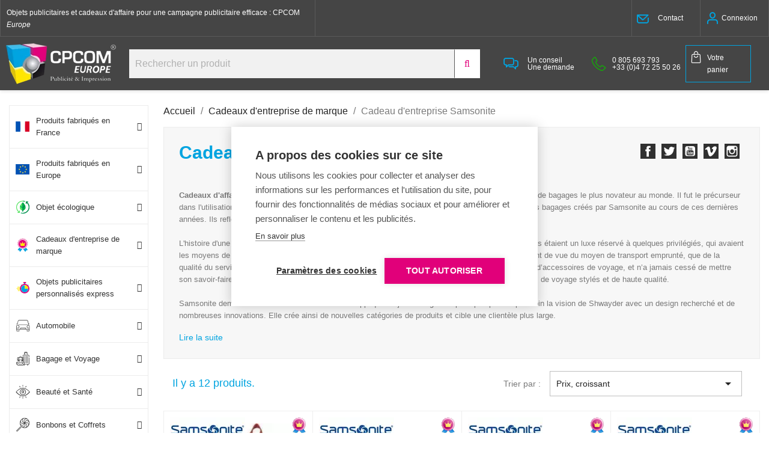

--- FILE ---
content_type: text/html; charset=utf-8
request_url: https://www.objets-publicitaires-cadeaux.com/646-cadeau-d-affaire-samsonite-cadeaux-entreprise-de-marque
body_size: 31748
content:
<!doctype html>
<html lang="fr-FR">

<head>
    
        
  <meta charset="utf-8">


  <meta http-equiv="x-ua-compatible" content="ie=edge">



  
  <script>(function(w,d,s,l,i){w[l]=w[l]||[];w[l].push({'gtm.start':
  new Date().getTime(),event:'gtm.js'});var f=d.getElementsByTagName(s)[0],
  j=d.createElement(s),dl=l!='dataLayer'?'&l='+l:'';j.async=true;j.src=
  'https://www.googletagmanager.com/gtm.js?id='+i+dl;f.parentNode.insertBefore(j,f);
  })(window,document,'script','dataLayer','GTM-TMQDDGP');</script>
  

  <script src="https://cdn.cookiehub.eu/c2/c1653c71.js"></script>
  <script type="text/javascript">
    document.addEventListener("DOMContentLoaded", function(event) {
    var cpm = {};
    window.cookiehub.load(cpm);
    });
  </script>

 
  <meta name="google-site-verification" content="vk97NJ_AQAjUPeo-_cEQugCtyNGtanK36iGANW8MJqU" />   
    
  <title>Cadeaux d&#039;entreprise Samsonite</title>
  
    
  
  <meta name="description" content="Découvrez des cadeaux publcitaires de haute qualité à offrir sans compter !">
  <meta name="keywords" content="">
        <link rel="canonical" href="https://www.objets-publicitaires-cadeaux.com/646-cadeau-d-affaire-samsonite-cadeaux-entreprise-de-marque">
    
      
  
  
    <script type="application/ld+json">
  {
    "@context": "https://schema.org",
    "@type": "Organization",
    "name" : "CPCOM Europe",
    "url" : "https://www.objets-publicitaires-cadeaux.com/",
    "logo": {
      "@type": "ImageObject",
      "url":"https://www.objets-publicitaires-cadeaux.com/img/logo-cpcom-europe.jpg"
    }
  }
</script>

<script type="application/ld+json">
  {
    "@context": "https://schema.org",
    "@type": "WebPage",
    "isPartOf": {
      "@type": "WebSite",
      "url":  "https://www.objets-publicitaires-cadeaux.com/",
      "name": "CPCOM Europe"
    },
    "name": "Cadeaux d&#039;entreprise Samsonite",
    "url":  "https://www.objets-publicitaires-cadeaux.com/646-cadeau-d-affaire-samsonite-cadeaux-entreprise-de-marque"
  }
</script>


  <script type="application/ld+json">
    {
      "@context": "https://schema.org",
      "@type": "BreadcrumbList",
      "itemListElement": [
                  {
            "@type": "ListItem",
            "position": 1,
            "name": "Accueil",
            "item": "https://www.objets-publicitaires-cadeaux.com/"
          },                  {
            "@type": "ListItem",
            "position": 2,
            "name": "Cadeaux d&#039;entreprise de marque",
            "item": "https://www.objets-publicitaires-cadeaux.com/629-cadeaux-entreprise-de-marque"
          },                  {
            "@type": "ListItem",
            "position": 3,
            "name": "Cadeau d&#039;entreprise Samsonite",
            "item": "https://www.objets-publicitaires-cadeaux.com/646-cadeau-d-affaire-samsonite-cadeaux-entreprise-de-marque"
          }              ]
    }
  </script>

  
  
  
    <script type="application/ld+json">
  {
    "@context": "https://schema.org",
    "@type": "ItemList",
    "itemListElement": [
          {
        "@type": "ListItem",
        "position": 0,
        "name": "Sac a dos Samsonite® publicitaire enfant Happy Sammies",
        "url": "https://www.objets-publicitaires-cadeaux.com/sac-a-dos-samsonite-publicitaire-enfant-52313.html"
      },          {
        "@type": "ListItem",
        "position": 1,
        "name": "Malette Samsonite® publicitaire",
        "url": "https://www.objets-publicitaires-cadeaux.com/malette-samsonite-publicitaire-133-cpcom-44159.html"
      },          {
        "@type": "ListItem",
        "position": 2,
        "name": "Trousse de toilette personnalisable Samsonite® Dynamore",
        "url": "https://www.objets-publicitaires-cadeaux.com/trousse-de-toilette-personnalisable-samsonite-uplite-32659-32078.html#/10-1_couleur-noir"
      },          {
        "@type": "ListItem",
        "position": 3,
        "name": "Malette Samsonite® publicitaire écologique",
        "url": "https://www.objets-publicitaires-cadeaux.com/malette-samsonite-publicitaire-ecologique-51536.html"
      },          {
        "@type": "ListItem",
        "position": 4,
        "name": "Sac a dos Samsonite® publicitaire Securipak Anti-Vol",
        "url": "https://www.objets-publicitaires-cadeaux.com/sac-a-dos-samsonite-publicitaire-securipak-52311-37889.html#/12-1_couleur-rouge"
      },          {
        "@type": "ListItem",
        "position": 5,
        "name": "Valise Samsonite Illustro",
        "url": "https://www.objets-publicitaires-cadeaux.com/valise-samsonite-illustro-44011.html"
      },          {
        "@type": "ListItem",
        "position": 6,
        "name": "Sac à dos personnalisé trolley 17.3&quot; 28L Samsonite",
        "url": "https://www.objets-publicitaires-cadeaux.com/sac-computer-travel-class-29049-55596.html#/10-1_couleur-noir"
      },          {
        "@type": "ListItem",
        "position": 7,
        "name": "Valise publicitaire Samsonite écologique",
        "url": "https://www.objets-publicitaires-cadeaux.com/valise-publicitaire-samsonite-ecologique-51538.html"
      },          {
        "@type": "ListItem",
        "position": 8,
        "name": "Valise cabine personnalisée a 4 roues extensibles 55cm Samsonite",
        "url": "https://www.objets-publicitaires-cadeaux.com/trolley-cabine-rigide-publicitaire-38871-5647.html#/7-1_couleur-marine"
      },          {
        "@type": "ListItem",
        "position": 9,
        "name": "Trousse de toilette publicitaire Samsonite Cosmolite",
        "url": "https://www.objets-publicitaires-cadeaux.com/trousse-de-toilette-publicitaire-samsonite-cosmolite-49395-32246.html#/10-1_couleur-noir"
      },          {
        "@type": "ListItem",
        "position": 10,
        "name": "Sac a dos Samsonite® publicitaire Openroad Lady",
        "url": "https://www.objets-publicitaires-cadeaux.com/sac-a-dos-samsonite-publicitaire-openroad-52312.html"
      },          {
        "@type": "ListItem",
        "position": 11,
        "name": "Valise publicitaire Samsonite 55cm Duosphere",
        "url": "https://www.objets-publicitaires-cadeaux.com/valise-publicitaire-samsonite-55cm-duosphere-47067-25898.html#/10-1_couleur-noir"
      }        ]
  }
</script>

  
  
    
  

  
    <meta property="og:title" content="Cadeaux d&#039;entreprise Samsonite" />
    <meta property="og:description" content="Découvrez des cadeaux publcitaires de haute qualité à offrir sans compter !" />
    <meta property="og:url" content="https://www.objets-publicitaires-cadeaux.com/646-cadeau-d-affaire-samsonite-cadeaux-entreprise-de-marque" />
    <meta property="og:site_name" content="CPCOM Europe" />
    <meta property="og:type" content="website" />    



  <meta name="viewport" content="width=device-width, initial-scale=1">



  <link rel="icon" type="image/vnd.microsoft.icon" href="https://www.objets-publicitaires-cadeaux.com/img/favicon.ico?1655392073">
  <link rel="shortcut icon" type="image/x-icon" href="https://www.objets-publicitaires-cadeaux.com/img/favicon.ico?1655392073">



   <link rel="dns-prefetch" href="https://blog.objets-publicitaires-cadeaux.com">  
 
<link rel="stylesheet" href="https://cdn.jsdelivr.net/npm/swiper@9/swiper-bundle.min.css" />
<script>
window.onload = function () {
  document.getElementById("cpcomloader").remove();
}
</script>
<link rel="stylesheet" href="/themes/cpcom-child/assets//css/override.css?v=1768945529" type="text/css" media="all">






  	

  <script type="text/javascript">
        var prestashop = {"cart":{"products":[],"totals":{"total":{"type":"total","label":"Total","amount":0,"value":"0,00\u00a0\u20ac"},"total_including_tax":{"type":"total","label":"Total TTC","amount":0,"value":"0,00\u00a0\u20ac"},"total_excluding_tax":{"type":"total","label":"Total HT :","amount":0,"value":"0,00\u00a0\u20ac"}},"subtotals":{"products":{"type":"products","label":"Sous-total","amount":0,"value":"0,00\u00a0\u20ac"},"discounts":null,"shipping":{"type":"shipping","label":"Livraison","amount":0,"value":""},"tax":null},"products_count":0,"summary_string":"0 articles","vouchers":{"allowed":0,"added":[]},"discounts":[],"minimalPurchase":0,"minimalPurchaseRequired":""},"currency":{"id":1,"name":"Euro","iso_code":"EUR","iso_code_num":"978","sign":"\u20ac"},"customer":{"lastname":"","firstname":"","email":"","birthday":"0000-00-00","newsletter":"0","newsletter_date_add":"0000-00-00 00:00:00","optin":"0","website":null,"company":null,"siret":null,"ape":null,"is_logged":false,"gender":{"type":null,"name":null},"addresses":[]},"language":{"name":"Fran\u00e7ais (French)","iso_code":"fr","locale":"fr-FR","language_code":"fr","is_rtl":"0","date_format_lite":"d\/m\/Y","date_format_full":"d\/m\/Y H:i:s","id":1},"page":{"title":"","canonical":"https:\/\/www.objets-publicitaires-cadeaux.com\/646-cadeau-d-affaire-samsonite-cadeaux-entreprise-de-marque","meta":{"title":"Cadeaux d'entreprise Samsonite","description":"D\u00e9couvrez des cadeaux publcitaires de haute qualit\u00e9 \u00e0 offrir sans compter !","keywords":"","robots":"index"},"page_name":"category","body_classes":{"lang-fr":true,"lang-rtl":false,"country-FR":true,"currency-EUR":true,"layout-left-column":true,"page-category":true,"tax-display-enabled":true,"category-id-646":true,"category-Cadeau d'entreprise Samsonite":true,"category-id-parent-629":true,"category-depth-level-3":true},"admin_notifications":[]},"shop":{"name":"CPCOM Europe","logo":"https:\/\/www.objets-publicitaires-cadeaux.com\/img\/logo-1655391512.jpg","stores_icon":"https:\/\/www.objets-publicitaires-cadeaux.com\/img\/logo_stores.png","favicon":"https:\/\/www.objets-publicitaires-cadeaux.com\/img\/favicon.ico"},"urls":{"base_url":"https:\/\/www.objets-publicitaires-cadeaux.com\/","current_url":"https:\/\/www.objets-publicitaires-cadeaux.com\/646-cadeau-d-affaire-samsonite-cadeaux-entreprise-de-marque","shop_domain_url":"https:\/\/www.objets-publicitaires-cadeaux.com","img_ps_url":"https:\/\/www.objets-publicitaires-cadeaux.com\/img\/","img_cat_url":"https:\/\/www.objets-publicitaires-cadeaux.com\/img\/c\/","img_lang_url":"https:\/\/www.objets-publicitaires-cadeaux.com\/img\/l\/","img_prod_url":"https:\/\/www.objets-publicitaires-cadeaux.com\/img\/p\/","img_manu_url":"https:\/\/www.objets-publicitaires-cadeaux.com\/img\/m\/","img_sup_url":"https:\/\/www.objets-publicitaires-cadeaux.com\/img\/su\/","img_ship_url":"https:\/\/www.objets-publicitaires-cadeaux.com\/img\/s\/","img_store_url":"https:\/\/www.objets-publicitaires-cadeaux.com\/img\/st\/","img_col_url":"https:\/\/www.objets-publicitaires-cadeaux.com\/img\/co\/","img_url":"https:\/\/www.objets-publicitaires-cadeaux.com\/themes\/cpcom-child\/assets\/img\/","css_url":"https:\/\/www.objets-publicitaires-cadeaux.com\/themes\/cpcom-child\/assets\/css\/","js_url":"https:\/\/www.objets-publicitaires-cadeaux.com\/themes\/cpcom-child\/assets\/js\/","pic_url":"https:\/\/www.objets-publicitaires-cadeaux.com\/upload\/","pages":{"address":"https:\/\/www.objets-publicitaires-cadeaux.com\/adresse","addresses":"https:\/\/www.objets-publicitaires-cadeaux.com\/adresses","authentication":"https:\/\/www.objets-publicitaires-cadeaux.com\/connexion","cart":"https:\/\/www.objets-publicitaires-cadeaux.com\/panier","category":"https:\/\/www.objets-publicitaires-cadeaux.com\/index.php?controller=category","cms":"https:\/\/www.objets-publicitaires-cadeaux.com\/index.php?controller=cms","contact":"https:\/\/www.objets-publicitaires-cadeaux.com\/nous-contacter","discount":"https:\/\/www.objets-publicitaires-cadeaux.com\/reduction","guest_tracking":"https:\/\/www.objets-publicitaires-cadeaux.com\/suivi-commande-invite","history":"https:\/\/www.objets-publicitaires-cadeaux.com\/historique-commandes","identity":"https:\/\/www.objets-publicitaires-cadeaux.com\/identite","index":"https:\/\/www.objets-publicitaires-cadeaux.com\/","my_account":"https:\/\/www.objets-publicitaires-cadeaux.com\/mon-compte","order_confirmation":"https:\/\/www.objets-publicitaires-cadeaux.com\/confirmation-commande","order_detail":"https:\/\/www.objets-publicitaires-cadeaux.com\/index.php?controller=order-detail","order_follow":"https:\/\/www.objets-publicitaires-cadeaux.com\/suivi-commande","order":"https:\/\/www.objets-publicitaires-cadeaux.com\/commande","order_return":"https:\/\/www.objets-publicitaires-cadeaux.com\/index.php?controller=order-return","order_slip":"https:\/\/www.objets-publicitaires-cadeaux.com\/avoirs","pagenotfound":"https:\/\/www.objets-publicitaires-cadeaux.com\/page-introuvable","password":"https:\/\/www.objets-publicitaires-cadeaux.com\/recuperation-mot-de-passe","pdf_invoice":"https:\/\/www.objets-publicitaires-cadeaux.com\/index.php?controller=pdf-invoice","pdf_order_return":"https:\/\/www.objets-publicitaires-cadeaux.com\/index.php?controller=pdf-order-return","pdf_order_slip":"https:\/\/www.objets-publicitaires-cadeaux.com\/index.php?controller=pdf-order-slip","prices_drop":"https:\/\/www.objets-publicitaires-cadeaux.com\/promotions","product":"https:\/\/www.objets-publicitaires-cadeaux.com\/index.php?controller=product","search":"https:\/\/www.objets-publicitaires-cadeaux.com\/recherche","sitemap":"https:\/\/www.objets-publicitaires-cadeaux.com\/plan-site","stores":"https:\/\/www.objets-publicitaires-cadeaux.com\/magasins","supplier":"https:\/\/www.objets-publicitaires-cadeaux.com\/fournisseur","register":"https:\/\/www.objets-publicitaires-cadeaux.com\/connexion?create_account=1","order_login":"https:\/\/www.objets-publicitaires-cadeaux.com\/commande?login=1"},"alternative_langs":[],"theme_assets":"\/themes\/cpcom-child\/assets\/","actions":{"logout":"https:\/\/www.objets-publicitaires-cadeaux.com\/?mylogout="},"no_picture_image":{"bySize":{"small_default":{"url":"https:\/\/www.objets-publicitaires-cadeaux.com\/img\/p\/fr-default-small_default.jpg","width":98,"height":98},"cart_default":{"url":"https:\/\/www.objets-publicitaires-cadeaux.com\/img\/p\/fr-default-cart_default.jpg","width":125,"height":125},"home_default":{"url":"https:\/\/www.objets-publicitaires-cadeaux.com\/img\/p\/fr-default-home_default.jpg","width":250,"height":250},"medium_default":{"url":"https:\/\/www.objets-publicitaires-cadeaux.com\/img\/p\/fr-default-medium_default.jpg","width":452,"height":452},"large_default":{"url":"https:\/\/www.objets-publicitaires-cadeaux.com\/img\/p\/fr-default-large_default.jpg","width":570,"height":570},"zoom":{"url":"https:\/\/www.objets-publicitaires-cadeaux.com\/img\/p\/fr-default-zoom.jpg","width":960,"height":960}},"small":{"url":"https:\/\/www.objets-publicitaires-cadeaux.com\/img\/p\/fr-default-small_default.jpg","width":98,"height":98},"medium":{"url":"https:\/\/www.objets-publicitaires-cadeaux.com\/img\/p\/fr-default-medium_default.jpg","width":452,"height":452},"large":{"url":"https:\/\/www.objets-publicitaires-cadeaux.com\/img\/p\/fr-default-zoom.jpg","width":960,"height":960},"legend":""}},"configuration":{"display_taxes_label":true,"display_prices_tax_incl":true,"is_catalog":false,"show_prices":true,"opt_in":{"partner":false},"quantity_discount":{"type":"discount","label":"Remise sur prix unitaire"},"voucher_enabled":0,"return_enabled":0},"field_required":[],"breadcrumb":{"links":[{"title":"Accueil","url":"https:\/\/www.objets-publicitaires-cadeaux.com\/"},{"title":"Cadeaux d'entreprise de marque","url":"https:\/\/www.objets-publicitaires-cadeaux.com\/629-cadeaux-entreprise-de-marque"},{"title":"Cadeau d'entreprise Samsonite","url":"https:\/\/www.objets-publicitaires-cadeaux.com\/646-cadeau-d-affaire-samsonite-cadeaux-entreprise-de-marque"}],"count":3},"link":{"protocol_link":"https:\/\/","protocol_content":"https:\/\/"},"time":1768945528,"static_token":"027a1c66245aff057449ba628aab55cd","token":"15e190bda7bbdcd1c8e6dd8c350cf01a","debug":false};
        var prestashopFacebookAjaxController = "https:\/\/www.objets-publicitaires-cadeaux.com\/module\/ps_facebook\/Ajax";
        var st_imgick_progressive_jpeg = true;
      </script>

		<link rel="stylesheet" href="https://www.objets-publicitaires-cadeaux.com/themes/cpcom-child/assets/cache/theme-a13d565857.css?v=8" media="all">
	
	


	<script>
			var ceFrontendConfig = {"environmentMode":{"edit":false,"wpPreview":false},"is_rtl":false,"breakpoints":{"xs":0,"sm":480,"md":768,"lg":1025,"xl":1440,"xxl":1600},"version":"2.5.9","urls":{"assets":"\/modules\/creativeelements\/views\/"},"productQuickView":0,"settings":{"page":[],"general":{"elementor_global_image_lightbox":"0","elementor_enable_lightbox_in_editor":"yes"}},"post":{"id":"646040101","title":"Cadeau d'entreprise Samsonite","excerpt":""}};
		</script>
        <link rel="preload" href="/modules/creativeelements/views/lib/ceicons/fonts/ceicons.woff2?fj664s"
            as="font" type="font/woff2" crossorigin>
                <link rel="preload" href="/modules/creativeelements/views/lib/font-awesome/fonts/fontawesome-webfont.woff2?v=4.7.0"
            as="font" type="font/woff2" crossorigin>
        <!--CE-JS-->


  <script type="text/javascript">
pcRunDynamicModulesJs = function() {
// Autoconf - 2024-06-03T14:42:41+00:00
// blockwishlist
wishlistProductsIdsFixed = new Array();
if (typeof(wishlistProductsIds)!='undefined' && $.isArray(wishlistProductsIds)) {
    $.each(wishlistProductsIds, function(i,p){
        if ($.inArray(parseInt(p.id_product),wishlistProductsIdsFixed) == -1)
            wishlistProductsIdsFixed.push(parseInt(p.id_product))
    });
};   
wishlistProductsIds = wishlistProductsIdsFixed;
$('.addToWishlist').each(function(){
    if ($.inArray(parseInt($(this).attr('rel')),wishlistProductsIdsFixed)!= -1) {
        $(this).addClass('active').addClass('checked');
    } else {
        $(this).removeClass('active').removeClass('checked');
    }
});
// ps_shoppingcart
setTimeout("prestashop.emit('updateCart', {reason: {linkAction: 'refresh'}, resp: {errors:[]}});", 10);
// creativeelements
$.ajax({url:prestashop.urls.pages.cart,method:'POST',dataType:'json',data:{ajax:1,action:'update'}}).then(function(a){a.success&&a.cart&&prestashop.emit('updateCart',{reason:{linkAction:'refresh'},resp:a})});
};</script><script type="text/javascript">


</script>
<script type="text/javascript" src="/modules/arallimg/views/js/script.js"></script>
<script type="text/javascript">
    arAiPath = '/modules/arallimg/';
    arAi.ajaxUrl = 'https://www.objets-publicitaires-cadeaux.com/module/arallimg/product';    arAi.mode = 3;
            arAi.separate_attr = 0;
        arAi.carouselInterval = 1000;
    arAi.skipCover = 0;
    arAi.selector = '.product-miniature';    arAi.imgSelector = 'img';    arAi.preload = 1;
            arAi.loading = false;
        arAi.isMobile = 0;
            arAi.owlOptions.dots = 1;
        arAi.owlOptions.nav = 1;
        arAi.owlOptions.touchDrag = 0;
        arAi.owlOptions.loop = 1;
        arAi.owlOptions.lazyLoad = 1;
                arAi.limit = 5;
        window.addEventListener('load', function(){
                    arAi.preloadAll();
                $('body').on('click', '.ar-ai-container .owl-nav .owl-prev, .ar-ai-container .owl-nav .owl-next', function(e){
            var btn = $(this);
            btn.addClass('active');
            setTimeout(function(){
                btn.removeClass('active');
            }, 300);
            e.preventDefault();
            e.stopPropagation();
            e.stopImmediatePropagation();
            return false;
        });
        $('body').on('click', '.ar-ai-container .owl-nav button, .ar-ai-container .owl-dots button', function(e){
            e.preventDefault();
            e.stopImmediatePropagation();
        });
        $('body').on('mouseenter', arAi.selector, function(){
            if (arAi.separate_attr) {
                var id = [{
                    id_product: arAi.determineProductId(this),
                    id_product_attr: arAi.determineProductAttrId(this)
                }];
            } else {
                var id = arAi.determineProductId(this);
            }
            arAi.loadImages(this, id, null);
                    });
                $(document).on('as4-After-Set-Results-Contents', function(e, idSearch, context) {
            if (arAi.preload || arAi.isMobile){
                arAi.preloadAll();
            }
        });
    });
    window.addEventListener('popstate', function(event) {
        if (arAi.preload || arAi.isMobile){
            arAi.preloadAll();
        }
    });
    window.addEventListener("load", function(event){
                    prestashop.on('updateProductList', function(e){
                if (arAi.preload || arAi.isMobile){
                    arAi.preloadAll();
                }
            });
            });
</script>
<style type="text/css">
    .product-miniature .quick-view{z-index: 1;}.product-miniature:hover .ar-ai-container {opacity: 1;}.product-miniature:hover .ar-ai-attributes {opacity: 1;}.product-miniature:hover .ar-ai-container .ar-ai-btn-prev {left: 0px;opacity: 0.6;}.product-miniature:hover .ar-ai-container .ar-ai-btn-next {right: 0;opacity: 0.6;}.product-miniature .ar-ai-container.ar-ai-mobile-active .ar-ai-btn-prev {left: 0px;opacity: 0.6;}.product-miniature .ar-ai-container.ar-ai-mobile-active .ar-ai-btn-next {right: 0;opacity: 0.6;}.ar-ai-main-img,.ar-ai-container,.ar-ai-container .ar-ai-h-segment .indicator,.ar-ai-container img{transition: 0.2s all;}.ar-ai-container{}.ar-ai-loaded .ar-ai-container{opacity: 1;}.ar-ai-container.owl-carousel .owl-nav .owl-next, .ar-ai-container.owl-carousel .owl-nav .owl-prev{width: 32px;height: 48px;margin-top: -24px;background-color: #ffffff;opacity: 0.8;}.ar-ai-container.owl-carousel .owl-nav .owl-next svg, .ar-ai-container.owl-carousel .owl-nav .owl-prev svg{width: 48px;height: 48px;margin-top: -24px;margin-left: -24px;color: #757575;position: absolute;top: 50%;left: 50%;display: block;}.ar-ai-container.owl-carousel .owl-nav .owl-next:hover, .ar-ai-container.owl-carousel .owl-nav .owl-prev:hover{background-color: #eeeeee;}.ar-ai-container.owl-carousel .owl-nav .owl-next:hover svg, .ar-ai-container.owl-carousel .owl-nav .owl-prev:hover svg{color: #3b3b3b;}.ar-ai-container img{opacity: 1;position: relative;}.ar-ai-container .ar-ai-h-segment.active .indicator, .ar-ai-container .ar-ai-indicators .ar-ai-point.active, .ar-ai-container.owl-carousel .owl-dots .owl-dot.active>span{background: #3b3b3b;;}.ar-ai-container .ar-ai-h-segment .indicator, .ar-ai-container .ar-ai-indicators .ar-ai-point, .ar-ai-container.owl-carousel .owl-dots .owl-dot>span{background: #d6d6d6;}.ar-ai-container .ar-ai-h-segment .indicator{height: 10px;margin-left: 5px;margin-right: 5px;}.ar-ai-indicators .ar-ai-point, .ar-ai-container.owl-carousel .owl-dots .owl-dot span{width: 10px;height: 10px;margin-left: 5px;margin-right: 5px;}.ar-ai-container .ar-ai-h-segment .indicator, .ar-ai-container .ar-ai-indicators,  .ar-ai-container.owl-carousel .owl-dots {top: auto;bottom: 68px;}.ar-ai-container.owl-carousel .owl-nav .owl-next{right: 0px;}.ar-ai-container.owl-carousel .owl-nav .owl-prev{left: 0px;}.ar-ai-container.owl-carousel{z-index: 0;}@media (max-width: 768px){.ar-ai-container{display: none !important;}}</style><!-- prestawp -->
<style type="text/css">
    </style>
<script>
    var pswp_theme = "first";
</script><script>
    window.simulator = {
        front_controller: 'https://www.objets-publicitaires-cadeaux.com/module/cpcom_cart_product_comments/ajax',
    };
</script>


  


    
</head>

<body id="category" class="lang-fr country-fr currency-eur layout-left-column page-category tax-display-enabled category-id-646 category-cadeau-d-entreprise-samsonite category-id-parent-629 category-depth-level-3 elementor-page elementor-page-646040101 test">
<div id="cpcomloader"  style="position : fixed; width : 100%; height : 100%; top : 0; left : 0; background : white;text-align : center; z-index: 2000;display: flex;align-items: center; justify-content: center;">
    <img src="https://www.objets-publicitaires-cadeaux.com/img/loading_gif.gif?v=4" />
</div>




    


<main>
    
            

    <header id="header">
        
            	
 

    <div class="header-banner">
        
    </div>


    

    <div class="header-top-top">
                <div data-elementor-type="content" data-elementor-id="7020101" class="elementor elementor-7020101" data-elementor-settings="[]">
            <div class="elementor-inner">
                <div class="elementor-section-wrap">
                            <section class="elementor-element elementor-element-6bf5ca99 elementor-section-stretched elementor-section-content-middle elementor-section-boxed elementor-section-height-default elementor-section-height-default elementor-section elementor-top-section" data-id="6bf5ca99" data-element_type="section" id="bartop" data-settings="{&quot;stretch_section&quot;:&quot;section-stretched&quot;}">
                            <div class="elementor-container elementor-column-gap-default">
                            <div class="elementor-row">
                <div class="elementor-element elementor-element-727e2c6c elementor-column elementor-col-25 elementor-top-column" data-id="727e2c6c" data-element_type="column">
            <div class="elementor-column-wrap elementor-element-populated">
                <div class="elementor-widget-wrap">
                <div class="elementor-element elementor-element-304a84cd elementor-widget elementor-widget-heading" data-id="304a84cd" data-element_type="widget" data-widget_type="heading.default">
                <div class="elementor-widget-container">
        <span class="elementor-heading-title elementor-size-default">Objets publicitaires et cadeaux d'affaire pour une campagne publicitaire efficace : CPCOM <i>Europe</i></span>        </div>
                </div>
                        </div>
            </div>
        </div>
                <div class="elementor-element elementor-element-6baab162 elementor-column elementor-col-25 elementor-top-column" data-id="6baab162" data-element_type="column">
            <div class="elementor-column-wrap">
                <div class="elementor-widget-wrap">
                        </div>
            </div>
        </div>
                <div class="elementor-element elementor-element-36a185f3 elementor-column elementor-col-25 elementor-top-column" data-id="36a185f3" data-element_type="column">
            <div class="elementor-column-wrap elementor-element-populated">
                <div class="elementor-widget-wrap">
                <div class="elementor-element elementor-element-2a3f0fa5 elementor-align-center elementor-widget elementor-widget-button" data-id="2a3f0fa5" data-element_type="widget" id="tcontact" data-widget_type="button.default">
                <div class="elementor-widget-container">
                <div class="elementor-button-wrapper">
            <a href="https://www.objets-publicitaires-cadeaux.com/content/517-contacter-cpcom-europe" class="elementor-button-link elementor-button elementor-size-sm" role="button">
                <span class="elementor-button-content-wrapper">
                                    <span class="elementor-button-text">Contact</span>
                </span>
            </a>
        </div>
                </div>
                </div>
                        </div>
            </div>
        </div>
                <div class="elementor-element elementor-element-59634dd2 elementor-column elementor-col-25 elementor-top-column" data-id="59634dd2" data-element_type="column">
            <div class="elementor-column-wrap elementor-element-populated">
                <div class="elementor-widget-wrap">
                <div class="elementor-element elementor-element-2a4e8c86 elementor-nav--align-center elementor-widget elementor-widget-sign-in elementor-widget-nav-menu" data-id="2a4e8c86" data-element_type="widget" id="tconnexion" data-settings="{&quot;layout&quot;:&quot;horizontal&quot;,&quot;show_submenu_on&quot;:&quot;hover&quot;}" data-widget_type="sign-in.default">
                <div class="elementor-widget-container">
                <nav class="elementor-sign-in elementor-nav--main elementor-nav__container elementor-nav--layout-horizontal e--pointer-underline e--animation-fade">        <ul id="usermenu-2a4e8c86" class="elementor-nav">
                    <li class="menu-item menu-item-type-account menu-item-account-0">
                <a class="elementor-item" href="https://www.objets-publicitaires-cadeaux.com/mon-compte">
                                                    <span>Connexion</span>
                                                </a>
                            </li>
                </ul>
        </nav>
                </div>
                </div>
                        </div>
            </div>
        </div>
                        </div>
            </div>
        </section>
                        </div>
            </div>
        </div>
        
    </div>
    <div class="header-top">
                <div data-elementor-type="content" data-elementor-id="5020101" class="elementor elementor-5020101" data-elementor-settings="[]">
            <div class="elementor-inner">
                <div class="elementor-section-wrap">
                            <section class="elementor-element elementor-element-739e480 elementor-section-boxed elementor-section-height-default elementor-section-height-default elementor-section elementor-top-section" data-id="739e480" data-element_type="section">
                            <div class="elementor-container elementor-column-gap-default">
                            <div class="elementor-row">
                <div class="elementor-element elementor-element-5c29276 elementor-column elementor-col-100 elementor-top-column" data-id="5c29276" data-element_type="column">
            <div class="elementor-column-wrap">
                <div class="elementor-widget-wrap">
                        </div>
            </div>
        </div>
                        </div>
            </div>
        </section>
                <section class="elementor-element elementor-element-d7784e5 elementor-section-stretched elementor-section-content-middle elementor-section-boxed elementor-section-height-default elementor-section-height-default elementor-section elementor-top-section" data-id="d7784e5" data-element_type="section" data-settings="{&quot;stretch_section&quot;:&quot;section-stretched&quot;}">
                            <div class="elementor-container elementor-column-gap-default">
                            <div class="elementor-row">
                <div class="elementor-element elementor-element-27bd325 elementor-column elementor-col-20 elementor-top-column" data-id="27bd325" data-element_type="column">
            <div class="elementor-column-wrap elementor-element-populated">
                <div class="elementor-widget-wrap">
                <div class="elementor-element elementor-element-3882759 elementor-widget elementor-widget-image" data-id="3882759" data-element_type="widget" data-widget_type="image.default">
                <div class="elementor-widget-container">
                <div class="elementor-image">
                            <a href="https://www.objets-publicitaires-cadeaux.com/" data-elementor-open-lightbox="">
                    <img src="/img/cms/cpcom-europe.png" loading="lazy" alt="CPCOM Europe" width="183" height="68">                    </a>
                                </div>
                </div>
                </div>
                        </div>
            </div>
        </div>
                <div class="elementor-element elementor-element-4afaaea elementor-column elementor-col-20 elementor-top-column" data-id="4afaaea" data-element_type="column">
            <div class="elementor-column-wrap elementor-element-populated">
                <div class="elementor-widget-wrap">
                <div class="elementor-element elementor-element-afaee5b elementor-widget elementor-widget-ps-widget-module" data-id="afaee5b" data-element_type="widget" data-widget_type="ps-widget-module.default">
                <div class="elementor-widget-container">
        <div id="search_widget" class="searchbar-cpcom search-widgets" data-search-controller-url="//www.objets-publicitaires-cadeaux.com/recherche">
  <form method="get" action="//www.objets-publicitaires-cadeaux.com/recherche" style="display:flex;">
    <input type="hidden" name="controller" value="search">
    
    <input class="searchbar-input-cpcom" type="text" name="s" value="" placeholder="Rechercher un produit" aria-label="Search products:">
    <button type="submit" name="submit_search" class="btn btn-default button-search-cpcom">
    
    <i class="fa fa-search cpcom-fa"></i>
     </button>
    <i class="material-icons clear" aria-hidden="true">clear</i>

  </form>
</div>

<style>
.searchbar-cpcom{
  max-width : 100% !important;
  width: 95%;
  float :none !important;

}

.searchbar-input-cpcom{
  border-radius : 0px !important;
  width : 90% !important;
 
  padding: 10px !important;

}

.button-search-cpcom{
    background: var(--color-white);
    border: 1px solid var(--color-white);
    border-left: 1px solid var(--color-border);
    color: var(--color-pink);
    transition-property: background,color,border;
    transition-duration: 0.7s;
    height: 48px;
    top: 0 !important;
        transform: translateY(0) !important;
  }

.button-search-cpcom:hover{
      color: var(--color-white);
    background: var(--color-pink);
    transition-property: background,color,border;
    transition-duration: 0.7s;
    border: 1px solid var(--color-pink);
    top: 0 !important;
        transform: translateY(0) !important;
}

.cpcom-fa{
  position : inherit !important;
  padding: 0 !important;
}
</style>



           </div>
                </div>
                        </div>
            </div>
        </div>
                <div class="elementor-element elementor-element-e69fa00 elementor-column elementor-col-20 elementor-top-column" data-id="e69fa00" data-element_type="column">
            <div class="elementor-column-wrap elementor-element-populated">
                <div class="elementor-widget-wrap">
                <div class="elementor-element elementor-element-7e45cc6 conseil elementor-widget elementor-widget-button" data-id="7e45cc6" data-element_type="widget" data-widget_type="button.default">
                <div class="elementor-widget-container">
                <div class="elementor-button-wrapper">
            <a href="https://www.objets-publicitaires-cadeaux.com/content/4-demande-particuliere-conseil" class="elementor-button-link elementor-button elementor-size-sm" role="button">
                <span class="elementor-button-content-wrapper">
                                    <span class="elementor-button-text">Un conseil <br/> Une demande</span>
                </span>
            </a>
        </div>
                </div>
                </div>
                        </div>
            </div>
        </div>
                <div class="elementor-element elementor-element-5ee8ab8 elementor-column elementor-col-20 elementor-top-column" data-id="5ee8ab8" data-element_type="column">
            <div class="elementor-column-wrap elementor-element-populated">
                <div class="elementor-widget-wrap">
                <div class="elementor-element elementor-element-4a34acd phone elementor-widget elementor-widget-heading" data-id="4a34acd" data-element_type="widget" data-widget_type="heading.default">
                <div class="elementor-widget-container">
        <div class="elementor-heading-title elementor-size-default">0 805 693 793 <br/>
+33 (0)4 72 25 50 26</div>        </div>
                </div>
                        </div>
            </div>
        </div>
                <div class="elementor-element elementor-element-8050812 elementor-column elementor-col-20 elementor-top-column" data-id="8050812" data-element_type="column">
            <div class="elementor-column-wrap elementor-element-populated">
                <div class="elementor-widget-wrap">
                <div class="elementor-element elementor-element-a4dacf9 elementor-widget elementor-widget-ps-widget-module" data-id="a4dacf9" data-element_type="widget" data-widget_type="ps-widget-module.default">
                <div class="elementor-widget-container">
        <div id="_desktop_cart">
    <div class="blockcart cart-preview "
         data-refresh-url="//www.objets-publicitaires-cadeaux.com/module/ps_shoppingcart/ajax">
        <div class="header">
                        <a rel="nofollow" class="inactive"
               aria-label="Lien du panier contenant 0 produit(s)"
               href="//www.objets-publicitaires-cadeaux.com/panier?action=show">
                                               Votre panier
                                            </a>
                    </div>
    </div>
</div>
        </div>
                </div>
                        </div>
            </div>
        </div>
                        </div>
            </div>
        </section>
                        </div>
            </div>
        </div>
        
            </div>
    

        
    </header>

    <section id="wrapper">
        
            
<aside id="notifications">
  <div class="container">
    
    
    
      </div>
</aside>
        

        
        <div class="container">
            

            

            
                <div id="left-column" class="col-xs-12 col-sm-4 col-md-3">
                                            
<script>
    function menu_link_trigger(element, url)
    {
        let child_element = element.querySelector(".childrens");
        let clickCount = 0


        child_element.classList.toggle('hide')

        console.log(element)

        element.addEventListener('click', function(event) {
            clickCount++;
            if (clickCount === 1) {
                document.location = url;
            }
        });
    }
</script>
<style>
    div.childrens.hide {
        display: none;
    }
    @media (max-width: 480px) {
        .category-tree li a.selected {
            color: var(--color-blue);
        }
        .category-tree li a.selected:after {
            color: var(--color-blue);
        }
        .category-tree li.parent-selected.childrens a.child-selected {
            color: var(--color-pink);
        }
        .category-tree li.parent-selected.childrens a.child-selected:after {
            color: var(--color-pink);
        }
    }
</style>

<div class="category-tree">
    <ul>
        
        

                    

    <li><a href="https://www.objets-publicitaires-cadeaux.com/603-produits-fabriques-en-france"><span class="icon-produits-fabriques-en-france"><span class="path1"></span><span class="path2"></span><span class="path3"></span><span class="path4"></span><span class="path5"></span><span class="path6"></span><span class="path7"></span><span class="path8"></span><span class="path9"></span><span class="path10"></span><span class="path11"></span><span class="path12"></span><span class="path13"></span><span class="path14"></span><span class="path15"></span></span>Produits fabriqués en France</a><div class="childrens hide">

    <ul><li><a class="" href="https://www.objets-publicitaires-cadeaux.com/803-bagagerie-publicitaire-fabriquee-en-france"><span class="icon-bagagerie-publicitaire-fabriquee-en-france"></span>Bagagerie publicitaire fabriquée en France</a></li><li><a class="" href="https://www.objets-publicitaires-cadeaux.com/798-bonbon-publicitaire-fabrique-en-france"><span class="icon-bonbon-publicitaire-fabrique-en-france"></span>Bonbon publicitaire Fabriqué en France</a></li><li><a class="" href="https://www.objets-publicitaires-cadeaux.com/801-cadeau-nature-publicitaire-fabrique-en-france"><span class="icon-cadeau-nature-publicitaire-fabrique-en-france"></span>Cadeau nature publicitaire fabriqué en France</a></li><li><a class="" href="https://www.objets-publicitaires-cadeaux.com/606-calendrier-personnalisable-fabrique-en-france-origine-production"><span class="icon-calendrier-personnalisable-fabrique-en-france-origine-production"></span>Calendrier publicitaire fabriqué en France</a></li><li><a class="" href="https://www.objets-publicitaires-cadeaux.com/607-carte-de-voeux-personnalisee-fabriquee-en-france-origine-production"><span class="icon-carte-de-voeux-personnalisee-fabriquee-en-france-origine-production"></span>Carte de voeux publicitaire fabriquée en France</a></li><li><a class="" href="https://www.objets-publicitaires-cadeaux.com/608-montre-personnalisable-fabriquee-en-france-origine-production"><span class="icon-montre-personnalisable-fabriquee-en-france-origine-production"></span>Montre publicitaire fabriquée en France</a></li><li><a class="" href="https://www.objets-publicitaires-cadeaux.com/802-mug-et-gourde-publicitaire-fabrique-en-france"><span class="icon-mug-et-gourde-publicitaire-fabrique-en-france"></span>Mug et Gourde publicitaire fabriqué en France</a></li><li><a class="" href="https://www.objets-publicitaires-cadeaux.com/799-objet-publicitaire-automobile-fabrique-en-france"><span class="icon-objet-publicitaire-automobile-fabrique-en-france"></span>Objet publicitaire automobile fabriqué en France</a></li><li><a class="" href="https://www.objets-publicitaires-cadeaux.com/800-porte-cles-personnalisables-fabriques-en-france"><span class="icon-porte-cles-personnalisables-fabriques-en-france"></span>Porte clés personnalisables fabriqués en France</a></li><li><a class="" href="https://www.objets-publicitaires-cadeaux.com/610-objets-publicitaires-produits-en-france-origine-production"><span class="icon-objets-publicitaires-produits-en-france-origine-production"></span>Objets publicitaires produits en France</a></li><li><a class="" href="https://www.objets-publicitaires-cadeaux.com/611-regle-personnalisable-fabriquee-en-france-origine-production"><span class="icon-regle-personnalisable-fabriquee-en-france-origine-production"></span>Règle personnalisée fabriquée en France</a></li><li><a class="" href="https://www.objets-publicitaires-cadeaux.com/835-sac-en-coton-publicitaire-fabrique-en-france"><span class="icon-sac-en-coton-publicitaire-fabrique-en-france"></span>Sac en coton publicitaire fabriqué en France</a></li><li><a class="" href="https://www.objets-publicitaires-cadeaux.com/612-sous-mains-publicitaire-en-france-origine-production"><span class="icon-sous-mains-publicitaire-en-france-origine-production"></span>Sous-mains personnalisé en France</a></li><li><a class="" href="https://www.objets-publicitaires-cadeaux.com/614-stylo-personnalisable-fabrique-en-france-origine-production"><span class="icon-stylo-personnalisable-fabrique-en-france-origine-production"></span>Stylo publicitaire fabriqué en France</a></li><li><a class="" href="https://www.objets-publicitaires-cadeaux.com/826-textile-publicitaire-fabrique-en-france"><span class="icon-textile-publicitaire-fabrique-en-france"></span>Textile publicitaire Fabriqué en France</a></li></ul></div></li><li><a href="https://www.objets-publicitaires-cadeaux.com/719-produits-fabriques-en-europe"><span class="icon-produits-fabriques-en-europe"><span class="path1"></span><span class="path2"></span><span class="path3"></span><span class="path4"></span><span class="path5"></span><span class="path6"></span><span class="path7"></span><span class="path8"></span><span class="path9"></span><span class="path10"></span><span class="path11"></span><span class="path12"></span><span class="path13"></span><span class="path14"></span><span class="path15"></span></span>Produits fabriqués en Europe</a><div class="childrens hide">

    <ul><li><a class="" href="https://www.objets-publicitaires-cadeaux.com/812-biscuit-publicitaire-fabrique-en-europe"><span class="icon-biscuit-publicitaire-fabrique-en-europe"></span>Biscuit publicitaire fabriqué en Europe</a></li><li><a class="" href="https://www.objets-publicitaires-cadeaux.com/807-bloc-post-it-publicitaire-fabrique-en-europe"><span class="icon-bloc-post-it-publicitaire-fabrique-en-europe"></span>Bloc post-it publicitaire fabriqué en Europe</a></li><li><a class="" href="https://www.objets-publicitaires-cadeaux.com/805-bonbon-publicitaire-fabrique-en-europe"><span class="icon-bonbon-publicitaire-fabrique-en-europe"></span>Bonbon publicitaire Fabriqué en Europe</a></li><li><a class="" href="https://www.objets-publicitaires-cadeaux.com/810-chocolat-publicitaire-fabrique-en-europe"><span class="icon-chocolat-publicitaire-fabrique-en-europe"></span>Chocolat publicitaire fabriqué en Europe</a></li><li><a class="" href="https://www.objets-publicitaires-cadeaux.com/804-cle-usb-publicitaire-fabriquee-en-europe"><span class="icon-cle-usb-publicitaire-fabriquee-en-europe"></span>Clé USB publicitaire fabriquée en Europe</a></li><li><a class="" href="https://www.objets-publicitaires-cadeaux.com/811-couteau-publicitaire-fabrique-en-europe"><span class="icon-couteau-publicitaire-fabrique-en-europe"></span>Couteau publicitaire fabriqué en Europe</a></li><li><a class="" href="https://www.objets-publicitaires-cadeaux.com/809-mug-et-gourde-publicitaire-fabrique-en-europe"><span class="icon-mug-et-gourde-publicitaire-fabrique-en-europe"></span>Mug et Gourde publicitaire fabriqué en Europe</a></li><li><a class="" href="https://www.objets-publicitaires-cadeaux.com/609-objets-publicitaires-produits-en-europe-origine-production"><span class="icon-objets-publicitaires-produits-en-europe-origine-production"></span>Objets publicitaires produits en Europe</a></li><li><a class="" href="https://www.objets-publicitaires-cadeaux.com/806-porte-cle-publicitaire-fabrique-en-europe"><span class="icon-porte-cle-publicitaire-fabrique-en-europe"></span>Porte clé publicitaire fabriqué en Europe</a></li><li><a class="" href="https://www.objets-publicitaires-cadeaux.com/808-regle-publicitaire-fabriquee-en-europe"><span class="icon-regle-publicitaire-fabriquee-en-europe"></span>Règle publicitaire fabriquée en Europe</a></li><li><a class="" href="https://www.objets-publicitaires-cadeaux.com/613-stylo-personnalisable-fabrique-en-europe-origine-production"><span class="icon-stylo-personnalisable-fabrique-en-europe-origine-production"></span>Stylo publicitaire fabriqué en Europe</a></li></ul></div></li><li><a href="https://www.objets-publicitaires-cadeaux.com/375-objet-ecologique"><span class="icon-objet-ecologique"><span class="path1"></span><span class="path2"></span><span class="path3"></span><span class="path4"></span><span class="path5"></span><span class="path6"></span><span class="path7"></span><span class="path8"></span><span class="path9"></span><span class="path10"></span><span class="path11"></span><span class="path12"></span><span class="path13"></span><span class="path14"></span><span class="path15"></span></span>Objet écologique</a><div class="childrens hide">

    <ul><li><a class="" href="https://www.objets-publicitaires-cadeaux.com/468-objets-publicitaires-materiau-naturel"><span class="icon-objets-publicitaires-materiau-naturel"></span>Article en matériau naturel</a></li><li><a class="" href="https://www.objets-publicitaires-cadeaux.com/830-article-tracable-aware"><span class="icon-article-tracable-aware"></span>Article Traçable AWARE™</a></li><li><a class="" href="https://www.objets-publicitaires-cadeaux.com/820-bouteille-et-gourde-ecologique"><span class="icon-bouteille-et-gourde-ecologique"></span>Bouteille et gourde écologique</a></li><li><a class="" href="https://www.objets-publicitaires-cadeaux.com/821-cadeau-de-bureau-ecologique"><span class="icon-cadeau-de-bureau-ecologique"></span>Cadeau de bureau écologique</a></li><li><a class="" href="https://www.objets-publicitaires-cadeaux.com/467-objets-publicitaires-ecologiques-1"><span class="icon-objets-publicitaires-ecologiques-1"></span>Cadeau écologique</a></li><li><a class="" href="https://www.objets-publicitaires-cadeaux.com/822-cadeau-high-tech-ecologique"><span class="icon-cadeau-high-tech-ecologique"></span>Cadeau High Tech écologique</a></li><li><a class="" href="https://www.objets-publicitaires-cadeaux.com/827-calendrier-ecologique-publicitaire"><span class="icon-calendrier-ecologique-publicitaire"></span>Calendrier écologique</a></li><li><a class="" href="https://www.objets-publicitaires-cadeaux.com/557-cadeau-publicitaire-energie-dynamo"><span class="icon-cadeau-publicitaire-energie-dynamo"></span>Energie dynamo</a></li><li><a class="" href="https://www.objets-publicitaires-cadeaux.com/470-objets-publicitaires-solaires"><span class="icon-objets-publicitaires-solaires"></span>Energie solaire</a></li><li><a class="" href="https://www.objets-publicitaires-cadeaux.com/825-mug-et-canette-publicitaire-ecologique"><span class="icon-mug-et-canette-publicitaire-ecologique"></span>Mug et canette publicitaire écologique</a></li><li><a class="" href="https://www.objets-publicitaires-cadeaux.com/466-objets-publicitaires-biodegradables"><span class="icon-objets-publicitaires-biodegradables"></span>Objet biodégradable</a></li><li><a class="" href="https://www.objets-publicitaires-cadeaux.com/469-objets-publicitaires-recycles"><span class="icon-objets-publicitaires-recycles"></span>Objet recyclé</a></li><li><a class="" href="https://www.objets-publicitaires-cadeaux.com/823-parapluie-publicitaire-ecologique"><span class="icon-parapluie-publicitaire-ecologique"></span>Parapluie publicitaire écologique</a></li><li><a class="" href="https://www.objets-publicitaires-cadeaux.com/819-sac-shopping-ecologique"><span class="icon-sac-shopping-ecologique"></span>Sac shopping écologique</a></li><li><a class="" href="https://www.objets-publicitaires-cadeaux.com/824-sacoche-et-bagage-publicitaire-ecologique"><span class="icon-sacoche-et-bagage-publicitaire-ecologique"></span>Sacoche et bagage publicitaire écologique</a></li><li><a class="" href="https://www.objets-publicitaires-cadeaux.com/558-stylo-ecologique-publicitaire"><span class="icon-stylo-ecologique-publicitaire"></span>Stylo écologique</a></li><li><a class="" href="https://www.objets-publicitaires-cadeaux.com/831-textile-ecoresponsable"><span class="icon-textile-ecoresponsable"></span>Textile Écoresponsable</a></li></ul></div></li><li><a href="https://www.objets-publicitaires-cadeaux.com/629-cadeaux-entreprise-de-marque"><span class="icon-cadeaux-entreprise-de-marque"><span class="path1"></span><span class="path2"></span><span class="path3"></span><span class="path4"></span><span class="path5"></span><span class="path6"></span><span class="path7"></span><span class="path8"></span><span class="path9"></span><span class="path10"></span><span class="path11"></span><span class="path12"></span><span class="path13"></span><span class="path14"></span><span class="path15"></span></span>Cadeaux d&#039;entreprise de marque</a><div class="childrens hide">

    <ul><li><a class="" href="https://www.objets-publicitaires-cadeaux.com/818-calendrier-publicitaire-alexandre"><span class="icon-calendrier-publicitaire-alexandre"></span>Calendrier publicitaire Alexandre</a></li><li><a class="" href="https://www.objets-publicitaires-cadeaux.com/702-cadeaux-personnalises-baladeo"><span class="icon-cadeaux-personnalises-baladeo"></span>Cadeaux d&#039;affaires Baladeo®</a></li><li><a class="" href="https://www.objets-publicitaires-cadeaux.com/795-cadeaux-publicitaires-barry-callebaut"><span class="icon-cadeaux-publicitaires-barry-callebaut"></span>Cadeaux publicitaires Barry Callebaut</a></li><li><a class="" href="https://www.objets-publicitaires-cadeaux.com/634-cadeaux-d-affaire-bic-graphic-cadeaux-entreprise-de-marque"><span class="icon-cadeaux-d-affaire-bic-graphic-cadeaux-entreprise-de-marque"></span>Cadeaux d&#039;affaire BIC Graphic</a></li><li><a class="" href="https://www.objets-publicitaires-cadeaux.com/815-cadeaux-d-affaires-bodum"><span class="icon-cadeaux-d-affaires-bodum"></span>CADEAUX D&#039;AFFAIRES BODUM®</a></li><li><a class="" href="https://www.objets-publicitaires-cadeaux.com/837-cadeaux-publicitaires-buff"><span class="icon-cadeaux-publicitaires-buff"></span>Cadeaux publicitaires Buff®</a></li><li><a class="" href="https://www.objets-publicitaires-cadeaux.com/677-cadeaux-d-affaire-de-marque-cacharel-cadeaux-entreprise-de-marque"><span class="icon-cadeaux-d-affaire-de-marque-cacharel-cadeaux-entreprise-de-marque"></span>Cadeaux d&#039;affaire de marque CACHAREL</a></li><li><a class="" href="https://www.objets-publicitaires-cadeaux.com/720-produit-publicitaire-camelbak"><span class="icon-produit-publicitaire-camelbak"></span>Produit publicitaire Camelbak®</a></li><li><a class="" href="https://www.objets-publicitaires-cadeaux.com/647-cadeaux-publicitaires-case-logic-cadeaux-entreprise-de-marque"><span class="icon-cadeaux-publicitaires-case-logic-cadeaux-entreprise-de-marque"></span>Cadeaux publicitaires Case Logic</a></li><li><a class="" href="https://www.objets-publicitaires-cadeaux.com/695-produits-publicitaires-caran-d-ache"><span class="icon-produits-publicitaires-caran-d-ache"></span>Produits publicitaires Caran d&#039;Ache®</a></li><li><a class="" href="https://www.objets-publicitaires-cadeaux.com/648-cadeaux-d-affaire-cerruti-1881-cadeaux-entreprise-de-marque"><span class="icon-cadeaux-d-affaire-cerruti-1881-cadeaux-entreprise-de-marque"></span>Cadeaux d&#039;affaire CERRUTI 1881</a></li><li><a class="" href="https://www.objets-publicitaires-cadeaux.com/685-chupa-chups-personnalisables-cadeaux-entreprise-de-marque"><span class="icon-chupa-chups-personnalisables-cadeaux-entreprise-de-marque"></span>Chupa Chups publicitaires</a></li><li><a class="" href="https://www.objets-publicitaires-cadeaux.com/688-cadeaux-d-affaire-cristhian-lacroix-cadeaux-entreprise-de-marque"><span class="icon-cadeaux-d-affaire-cristhian-lacroix-cadeaux-entreprise-de-marque"></span>Cadeaux d&#039;affaire Christian Lacroix</a></li><li><a class="" href="https://www.objets-publicitaires-cadeaux.com/632-cadeaux-montres-et-horlogerie-citizen"><span class="icon-cadeaux-montres-et-horlogerie-citizen"></span>Cadeaux montres et horlogerie Citizen</a></li><li><a class="" href="https://www.objets-publicitaires-cadeaux.com/680-cadeau-d-entreprise-cross-cadeaux-entreprise-de-marque"><span class="icon-cadeau-d-entreprise-cross-cadeaux-entreprise-de-marque"></span>Cadeaux d&#039;entreprise Cross</a></li><li><a class="" href="https://www.objets-publicitaires-cadeaux.com/693-cadeau-d-entreprise-de-marque-crocs-cadeaux-entreprise-de-marque"><span class="icon-cadeau-d-entreprise-de-marque-crocs-cadeaux-entreprise-de-marque"></span>Cadeaux d&#039;affaire Crocs</a></li><li><a class="" href="https://www.objets-publicitaires-cadeaux.com/698-cadeaux-d-affaires-delsey-paris-cadeaux-entreprise-de-marque"><span class="icon-cadeaux-d-affaires-delsey-paris-cadeaux-entreprise-de-marque"></span>Cadeaux publicitaires Delsey Paris</a></li><li><a class="" href="https://www.objets-publicitaires-cadeaux.com/718-cadeaux-d-affaires-duracell"><span class="icon-cadeaux-d-affaires-duracell"></span>Cadeaux d&#039;affaires DURACELL®</a></li><li><a class="" href="https://www.objets-publicitaires-cadeaux.com/654-cadeaux-personnalisable-elevate-cadeaux-entreprise-de-marque"><span class="icon-cadeaux-personnalisable-elevate-cadeaux-entreprise-de-marque"></span>Cadeaux d&#039;entreprise Elevate</a></li><li><a class="" href="https://www.objets-publicitaires-cadeaux.com/665-cadeaux-d-affaire-de-marque-elleven-cadeaux-entreprise-de-marque"><span class="icon-cadeaux-d-affaire-de-marque-elleven-cadeaux-entreprise-de-marque"></span>Cadeaux d&#039;affaire de marque Elleven</a></li><li><a class="" href="https://www.objets-publicitaires-cadeaux.com/846-cadeaux-publicitaires-fillgood"><span class="icon-cadeaux-publicitaires-fillgood"></span>Cadeaux publicitaires Fillgood</a></li><li><a class="" href="https://www.objets-publicitaires-cadeaux.com/816-cadeau-publicitaire-fresh-n-rebel"><span class="icon-cadeau-publicitaire-fresh-n-rebel"></span>Cadeau publicitaire Fresh &#039;n Rebel</a></li><li><a class="" href="https://www.objets-publicitaires-cadeaux.com/644-cadeaux-d-affaire-haribo-cadeaux-entreprise-de-marque"><span class="icon-cadeaux-d-affaire-haribo-cadeaux-entreprise-de-marque"></span>Cadeaux d&#039;affaire HARIBO</a></li><li><a class="" href="https://www.objets-publicitaires-cadeaux.com/791-cadeau-d-affaire-hugo-boss"><span class="icon-cadeau-d-affaire-hugo-boss"></span>Cadeau d&#039;affaire Hugo BOSS</a></li><li><a class="" href="https://www.objets-publicitaires-cadeaux.com/637-montre-publicitaire-ice-watch-cadeaux-entreprise-de-marque"><span class="icon-montre-publicitaire-ice-watch-cadeaux-entreprise-de-marque"></span>Cadeaux d&#039;affaires montres ICE-WATCH</a></li><li><a class="" href="https://www.objets-publicitaires-cadeaux.com/828-cadeaux-publicitaires-de-marque-iqoniq"><span class="icon-cadeaux-publicitaires-de-marque-iqoniq"></span>Cadeaux publicitaires de marque iqoniq</a></li><li><a class="" href="https://www.objets-publicitaires-cadeaux.com/716-cadeaux-personnalises-jbl"><span class="icon-cadeaux-personnalises-jbl"></span>Cadeaux personnalisés JBL</a></li><li><a class="" href="https://www.objets-publicitaires-cadeaux.com/633-cadeaux-publicitaires-koziol-cadeaux-entreprise-de-marque"><span class="icon-cadeaux-publicitaires-koziol-cadeaux-entreprise-de-marque"></span>Cadeaux publicitaires Koziol</a></li><li><a class="" href="https://www.objets-publicitaires-cadeaux.com/641-cadeaux-d-affaire-laguiole-cadeaux-entreprise-de-marque"><span class="icon-cadeaux-d-affaire-laguiole-cadeaux-entreprise-de-marque"></span>Cadeaux d&#039;affaire Laguiole</a></li><li><a class="" href="https://www.objets-publicitaires-cadeaux.com/717-chocolats-personnalises-leonidas"><span class="icon-chocolats-personnalises-leonidas"></span>Chocolats personnalisés Leonidas</a></li><li><a class="" href="https://www.objets-publicitaires-cadeaux.com/817-cadeau-publicitaire-de-marque-lexon"><span class="icon-cadeau-publicitaire-de-marque-lexon"></span>Cadeau publicitaire de marque Lexon</a></li><li><a class="" href="https://www.objets-publicitaires-cadeaux.com/669-chocolat-lindt-personnalisable-cadeaux-entreprise-de-marque"><span class="icon-chocolat-lindt-personnalisable-cadeaux-entreprise-de-marque"></span>Chocolat Lindt personnalisable</a></li><li><a class="" href="https://www.objets-publicitaires-cadeaux.com/711-montre-publicitaire-lip"><span class="icon-montre-publicitaire-lip"></span>Montre personnalisable Lip</a></li><li><a class="" href="https://www.objets-publicitaires-cadeaux.com/726-produit-publicitaire-luminarc"><span class="icon-produit-publicitaire-luminarc"></span>Produit publicitaire Luminarc</a></li><li><a class="" href="https://www.objets-publicitaires-cadeaux.com/657-cadeaux-d-entreprise-marksman-cadeaux-entreprise-de-marque"><span class="icon-cadeaux-d-entreprise-marksman-cadeaux-entreprise-de-marque"></span>Cadeaux d&#039;entreprise Marksman</a></li><li><a class="" href="https://www.objets-publicitaires-cadeaux.com/797-produits-publicitaires-mepal"><span class="icon-produits-publicitaires-mepal"></span>Produits publicitaires Mepal</a></li><li><a class="" href="https://www.objets-publicitaires-cadeaux.com/683-cadeau-d-entreprise-moleskine-cadeaux-entreprise-de-marque"><span class="icon-cadeau-d-entreprise-moleskine-cadeaux-entreprise-de-marque"></span>Cadeau d&#039;entreprise Moleskine</a></li><li><a class="" href="https://www.objets-publicitaires-cadeaux.com/774-cadeaux-d-affaire-monbento"><span class="icon-cadeaux-d-affaire-monbento"></span>Cadeaux d&#039;affaire Monbento®</a></li><li><a class="" href="https://www.objets-publicitaires-cadeaux.com/713-cadeaux-de-marque-nespresso"><span class="icon-cadeaux-de-marque-nespresso"></span>Cadeaux de marque Nespresso</a></li><li><a class="" href="https://www.objets-publicitaires-cadeaux.com/659-cadeau-d-affaire-parker-cadeaux-entreprise-de-marque"><span class="icon-cadeau-d-affaire-parker-cadeaux-entreprise-de-marque"></span>Cadeau d&#039;affaire Parker</a></li><li><a class="" href="https://www.objets-publicitaires-cadeaux.com/847-cadeaux-publicitaires-peugeot-france"><span class="icon-cadeaux-publicitaires-peugeot-france"></span>Cadeaux publicitaires Peugeot France</a></li><li><a class="" href="https://www.objets-publicitaires-cadeaux.com/829-cadeaux-d-affaires-philips"><span class="icon-cadeaux-d-affaires-philips"></span>Cadeaux d&#039;affaires Philips</a></li><li><a class="" href="https://www.objets-publicitaires-cadeaux.com/630-cadeaux-d-affaire-pierre-cardin-cadeaux-entreprise-de-marque"><span class="icon-cadeaux-d-affaire-pierre-cardin-cadeaux-entreprise-de-marque"></span>Cadeaux d&#039;affaire Pierre Cardin</a></li><li><a class="" href="https://www.objets-publicitaires-cadeaux.com/690-cadeaux-publicitaires-pilot-cadeaux-entreprise-de-marque"><span class="icon-cadeaux-publicitaires-pilot-cadeaux-entreprise-de-marque"></span>Cadeaux publicitaires Pilot</a></li><li><a class="" href="https://www.objets-publicitaires-cadeaux.com/675-cadeau-personnalise-prodir-cadeaux-entreprise-de-marque"><span class="icon-cadeau-personnalise-prodir-cadeaux-entreprise-de-marque"></span>Cadeau promotionnel Prodir</a></li><li><a class="" href="https://www.objets-publicitaires-cadeaux.com/849-cadeaux-personnalisables-ritter-sport"><span class="icon-cadeaux-personnalisables-ritter-sport"></span>Cadeaux personnalisables Ritter Sport</a></li><li><a class="" href="https://www.objets-publicitaires-cadeaux.com/841-cadeaux-personnalisables-roly"><span class="icon-cadeaux-personnalisables-roly"></span>Cadeaux personnalisables Roly®</a></li><li><a class="" href="https://www.objets-publicitaires-cadeaux.com/661-cadeau-publicitaire-rotring-cadeaux-entreprise-de-marque"><span class="icon-cadeau-publicitaire-rotring-cadeaux-entreprise-de-marque"></span>Cadeau publicitaire Rotring</a></li><li><a class="" href="https://www.objets-publicitaires-cadeaux.com/848-cadeaux-publicitaires-sarotti"><span class="icon-cadeaux-publicitaires-sarotti"></span>Cadeaux publicitaires Sarotti</a></li><li><a class="" href="https://www.objets-publicitaires-cadeaux.com/796-cadeaux-publicitaires-schneider"><span class="icon-cadeaux-publicitaires-schneider"></span>Cadeaux publicitaires Schneider</a></li><li><a class="" href="https://www.objets-publicitaires-cadeaux.com/773-cadeaux-personnalisables-scx-design"><span class="icon-cadeaux-personnalisables-scx-design"></span>Cadeaux personnalisables SCX design</a></li><li><a class="" href="https://www.objets-publicitaires-cadeaux.com/635-cadeaux-publicitaires-de-marque-senator-cadeaux-entreprise-de-marque"><span class="icon-cadeaux-publicitaires-de-marque-senator-cadeaux-entreprise-de-marque"></span>Cadeaux publicitaires de marque Senator</a></li><li><a class="" href="https://www.objets-publicitaires-cadeaux.com/676-cadeau-personnalise-sheaffer-cadeaux-entreprise-de-marque"><span class="icon-cadeau-personnalise-sheaffer-cadeaux-entreprise-de-marque"></span>Cadeau publicitaire Sheaffer</a></li><li><a class="" href="https://www.objets-publicitaires-cadeaux.com/843-cadeaux-publicitaires-sol-s"><span class="icon-cadeaux-publicitaires-sol-s"></span>Cadeaux publicitaires Sol&#039;s</a></li><li><a class="" href="https://www.objets-publicitaires-cadeaux.com/732-Cadeaux-personnalisables-Sony"><span class="icon-Cadeaux-personnalisables-Sony"></span>Cadeaux d&#039;affaires Sony®</a></li><li><a class="" href="https://www.objets-publicitaires-cadeaux.com/691-cadeaux-personnalisables-spontex-cadeaux-entreprise-de-marque"><span class="icon-cadeaux-personnalisables-spontex-cadeaux-entreprise-de-marque"></span>Cadeaux publicitaires Spontex</a></li><li><a class="" href="https://www.objets-publicitaires-cadeaux.com/682-cadeau-publicitaire-stabilo-cadeaux-entreprise-de-marque"><span class="icon-cadeau-publicitaire-stabilo-cadeaux-entreprise-de-marque"></span>Cadeaux publicitaires Stabilo®</a></li><li><a class="" href="https://www.objets-publicitaires-cadeaux.com/842-cadeaux-publicitaires-stanley"><span class="icon-cadeaux-publicitaires-stanley"></span>Cadeaux publicitaires Stanley</a></li><li><a class="" href="https://www.objets-publicitaires-cadeaux.com/742-cadeaux-publicitaires-tefal"><span class="icon-cadeaux-publicitaires-tefal"></span>Cadeaux publicitaires Tefal®</a></li><li><a class="" href="https://www.objets-publicitaires-cadeaux.com/663-cadeaux-d-entreprise-thule"><span class="icon-cadeaux-d-entreprise-thule"></span>Cadeaux d&#039;entreprise Thule</a></li><li><a class="" href="https://www.objets-publicitaires-cadeaux.com/684-chocolat-toblerone-publicitaire-cadeaux-entreprise-de-marque"><span class="icon-chocolat-toblerone-publicitaire-cadeaux-entreprise-de-marque"></span>Chocolat Toblerone publicitaire</a></li><li><a class="" href="https://www.objets-publicitaires-cadeaux.com/674-cadeau-d-affaire-de-marque-troika-cadeaux-entreprise-de-marque"><span class="icon-cadeau-d-affaire-de-marque-troika-cadeaux-entreprise-de-marque"></span>Cadeau d&#039;affaire de marque TROIKA</a></li><li><a class="" href="https://www.objets-publicitaires-cadeaux.com/851-cadeaux-de-marques-uma"><span class="icon-cadeaux-de-marques-uma"></span>Cadeaux de marques Uma®</a></li><li><a class="" href="https://www.objets-publicitaires-cadeaux.com/671-cadeaux-publicitaires-ungaro-cadeaux-entreprise-de-marque"><span class="icon-cadeaux-publicitaires-ungaro-cadeaux-entreprise-de-marque"></span>Cadeaux publicitaires ungaro</a></li><li><a class="" href="https://www.objets-publicitaires-cadeaux.com/670-cadeaux-d-entreprise-victorinox-cadeaux-entreprise-de-marque"><span class="icon-cadeaux-d-entreprise-victorinox-cadeaux-entreprise-de-marque"></span>Cadeaux d&#039;entreprise Victorinox</a></li><li><a class="" href="https://www.objets-publicitaires-cadeaux.com/660-cadeaux-publicitaires-waterman-cadeaux-entreprise-de-marque"><span class="icon-cadeaux-publicitaires-waterman-cadeaux-entreprise-de-marque"></span>Cadeaux publicitaires Waterman</a></li><li><a class="" href="https://www.objets-publicitaires-cadeaux.com/666-cadeaux-d-affaire-wenger-cadeaux-entreprise-de-marque"><span class="icon-cadeaux-d-affaire-wenger-cadeaux-entreprise-de-marque"></span>Cadeaux d&#039;affaire Wenger</a></li><li><a class="" href="https://www.objets-publicitaires-cadeaux.com/844-cadeaux-publicitaires-xtorm"><span class="icon-cadeaux-publicitaires-xtorm"></span>Cadeaux publicitaires Xtorm</a></li></ul></div></li><li><a href="https://www.objets-publicitaires-cadeaux.com/601-objets-publicitaires-personnalises-express"><span class="icon-objets-publicitaires-personnalises-express"><span class="path1"></span><span class="path2"></span><span class="path3"></span><span class="path4"></span><span class="path5"></span><span class="path6"></span><span class="path7"></span><span class="path8"></span><span class="path9"></span><span class="path10"></span><span class="path11"></span><span class="path12"></span><span class="path13"></span><span class="path14"></span><span class="path15"></span></span>Objets publicitaires personnalisés express</a><div class="childrens hide">

    <ul><li><a class="" href="https://www.objets-publicitaires-cadeaux.com/746-accessoires-automobile-express"><span class="icon-accessoires-automobile-express"></span>Accessoires Automobile express</a></li><li><a class="" href="https://www.objets-publicitaires-cadeaux.com/745-accessoires-de-voyage-express"><span class="icon-accessoires-de-voyage-express"></span>Accessoires de voyage express</a></li><li><a class="" href="https://www.objets-publicitaires-cadeaux.com/615-agenda-publicitaire-et-bloc-notes-express-objets-publicitaires-personnalises-express"><span class="icon-agenda-publicitaire-et-bloc-notes-express-objets-publicitaires-personnalises-express"></span>Agenda publicitaire et Bloc notes express</a></li><li><a class="" href="https://www.objets-publicitaires-cadeaux.com/813-bonbon-publicitaire-express"><span class="icon-bonbon-publicitaire-express"></span>Bonbon publicitaire Express</a></li><li><a class="" href="https://www.objets-publicitaires-cadeaux.com/616-briquets-publicitaires-express-objets-publicitaires-personnalises-express"><span class="icon-briquets-publicitaires-express-objets-publicitaires-personnalises-express"></span>Briquets publicitaires express</a></li><li><a class="" href="https://www.objets-publicitaires-cadeaux.com/617-calendrier-publicitaire-express-objets-publicitaires-personnalises-express"><span class="icon-calendrier-publicitaire-express-objets-publicitaires-personnalises-express"></span>Calendrier publicitaire express</a></li><li><a class="" href="https://www.objets-publicitaires-cadeaux.com/618-cles-usb-publicitaires-express"><span class="icon-cles-usb-publicitaires-express"></span>Clés USB publicitaires express</a></li><li><a class="" href="https://www.objets-publicitaires-cadeaux.com/619-magnet-publicitaire-express-objets-publicitaires-personnalises-express"><span class="icon-magnet-publicitaire-express-objets-publicitaires-personnalises-express"></span>Magnet publicitaire express</a></li><li><a class="" href="https://www.objets-publicitaires-cadeaux.com/620-montres-publicitaires-express-objets-publicitaires-personnalises-express"><span class="icon-montres-publicitaires-express-objets-publicitaires-personnalises-express"></span>Montres publicitaires express</a></li><li><a class="" href="https://www.objets-publicitaires-cadeaux.com/727-mug-gourde-et-bouteille-express"><span class="icon-mug-gourde-et-bouteille-express"></span>Mug gourde et bouteille express</a></li><li><a class="" href="https://www.objets-publicitaires-cadeaux.com/730-objets-publicitaires-de-plein-air-express"><span class="icon-objets-publicitaires-de-plein-air-express"></span>Objets publicitaires de Plein air express</a></li><li><a class="" href="https://www.objets-publicitaires-cadeaux.com/622-objets-publicitaires-express-divers-objets-publicitaires-personnalises-express"><span class="icon-objets-publicitaires-express-divers-objets-publicitaires-personnalises-express"></span>Objets publicitaires express divers</a></li><li><a class="" href="https://www.objets-publicitaires-cadeaux.com/747-outils-et-metres-rubans-express"><span class="icon-outils-et-metres-rubans-express"></span>Outils et mètres rubans express</a></li><li><a class="" href="https://www.objets-publicitaires-cadeaux.com/623-porte-cles-publicitaires-express-objets-publicitaires-personnalises-express"><span class="icon-porte-cles-publicitaires-express-objets-publicitaires-personnalises-express"></span>Porte-clés publicitaires express</a></li><li><a class="" href="https://www.objets-publicitaires-cadeaux.com/728-produit-high-tech-express"><span class="icon-produit-high-tech-express"></span>Produit High tech express</a></li><li><a class="" href="https://www.objets-publicitaires-cadeaux.com/624-regle-publicitaire-express-objets-publicitaires-personnalises-express"><span class="icon-regle-publicitaire-express-objets-publicitaires-personnalises-express"></span>Règle publicitaire express</a></li><li><a class="" href="https://www.objets-publicitaires-cadeaux.com/625-sac-et-sac-shopping-express"><span class="icon-sac-et-sac-shopping-express"></span>Sac et sac shopping express</a></li><li><a class="" href="https://www.objets-publicitaires-cadeaux.com/729-sport-loisirs-et-jeux-express"><span class="icon-sport-loisirs-et-jeux-express"></span>Sport Loisirs et jeux express</a></li><li><a class="" href="https://www.objets-publicitaires-cadeaux.com/626-sticky-note-bic-express"><span class="icon-sticky-note-bic-express"></span>Sticky note BIC express</a></li><li><a class="" href="https://www.objets-publicitaires-cadeaux.com/627-stylos-publicitaires-express-objets-publicitaires-personnalises-express"><span class="icon-stylos-publicitaires-express-objets-publicitaires-personnalises-express"></span>Stylos publicitaires express</a></li></ul></div></li>
        

        
                    <li>

    <ul><li><a class="" href="https://www.objets-publicitaires-cadeaux.com/519-objets-publicitaires-personnalises-automobile"><span class="icon-objets-publicitaires-personnalises-automobile"></span>Automobile</a></li><li><a class="" href="https://www.objets-publicitaires-cadeaux.com/364-bagage-et-voyage"><span class="icon-bagage-et-voyage"></span>Bagage et Voyage</a></li><li><a class="" href="https://www.objets-publicitaires-cadeaux.com/365-cadeaux-d-entreprise-beaute-et-sante"><span class="icon-cadeaux-d-entreprise-beaute-et-sante"></span>Beauté et Santé</a></li><li><a class="" href="https://www.objets-publicitaires-cadeaux.com/366-bonbons-et-coffrets"><span class="icon-bonbons-et-coffrets"></span>Bonbons et Coffrets</a></li><li><a class="" href="https://www.objets-publicitaires-cadeaux.com/369-bureau"><span class="icon-bureau"></span>Bureau</a></li><li><a class="" href="https://www.objets-publicitaires-cadeaux.com/737-cadeau-nature"><span class="icon-cadeau-nature"></span>Cadeau nature</a></li><li><a class="" href="https://www.objets-publicitaires-cadeaux.com/370-calendrier-et-agenda"><span class="icon-calendrier-et-agenda"></span>Calendrier et Agenda</a></li><li><a class="" href="https://www.objets-publicitaires-cadeaux.com/779-carte-cadeau-de-luxe"><span class="icon-carte-cadeau-de-luxe"></span>Carte Cadeau de Luxe</a></li><li><a class="" href="https://www.objets-publicitaires-cadeaux.com/371-cle-usb-publicitaires-personnalisables"><span class="icon-cle-usb-publicitaires-personnalisables"></span>Clé USB</a></li><li><a class="" href="https://www.objets-publicitaires-cadeaux.com/376-goodies-publicitaires"><span class="icon-goodies-publicitaires"></span>Goodies publicitaires</a></li><li><a class="" href="https://www.objets-publicitaires-cadeaux.com/367-cadeaux-d-affaire-high-tech"><span class="icon-cadeaux-d-affaire-high-tech"></span>High Tech</a></li><li><a class="" href="https://www.objets-publicitaires-cadeaux.com/368-cadeaux-d-entreprise-maison-et-decoration"><span class="icon-cadeaux-d-entreprise-maison-et-decoration"></span>Maison et Décoration</a></li><li><a class="" href="https://www.objets-publicitaires-cadeaux.com/373-montre-et-horlogerie"><span class="icon-montre-et-horlogerie"></span>Montre et Horlogerie</a></li><li><a class="" href="https://www.objets-publicitaires-cadeaux.com/374-mug-et-gourde"><span class="icon-mug-et-gourde"></span>Mug et Gourde</a></li><li><a class="" href="https://www.objets-publicitaires-cadeaux.com/377-outils-publicitaires-et-metres-rubans"><span class="icon-outils-publicitaires-et-metres-rubans"></span>Outils et Mètre ruban</a></li><li><a class="" href="https://www.objets-publicitaires-cadeaux.com/372-parapluie-et-parasol"><span class="icon-parapluie-et-parasol"></span>Parapluie et Parasol</a></li><li><a class="" href="https://www.objets-publicitaires-cadeaux.com/378-porte-cles"><span class="icon-porte-cles"></span>Porte clés</a></li><li><a class="" href="https://www.objets-publicitaires-cadeaux.com/520-sac-shopping"><span class="icon-sac-shopping"></span>Sac shopping</a></li><li><a class="" href="https://www.objets-publicitaires-cadeaux.com/379-sport-loisirs-et-jeux"><span class="icon-sport-loisirs-et-jeux"></span>Sport  Loisirs et Jeux</a></li><li><a class="" href="https://www.objets-publicitaires-cadeaux.com/380-stylo"><span class="icon-stylo"></span>Stylo</a></li><li><a class="" href="https://www.objets-publicitaires-cadeaux.com/521-vetement-et-accessoires"><span class="icon-vetement-et-accessoires"></span>Vêtement et Accessoires</a></li></ul></li>
            </ul>
</div>

                                    </div>
            

            
  <div id="content-wrapper" class="js-content-wrapper left-column col-xs-12 col-sm-8 col-md-9">
      <nav data-depth="3" class="breadcrumb">
  <ol>
    
              
          <li>
                          <a href="https://www.objets-publicitaires-cadeaux.com/"><span>Accueil</span></a>
                      </li>
        
              
          <li>
                          <a href="https://www.objets-publicitaires-cadeaux.com/629-cadeaux-entreprise-de-marque"><span>Cadeaux d&#039;entreprise de marque</span></a>
                      </li>
        
              
          <li>
                          <span>Cadeau d&#039;entreprise Samsonite</span>
                      </li>
        
          
  </ol>
</nav>
    
    
    <section id="main">

                                    <div class="content-category">
                

    <div class="block-social">
        <ul>
                            <li class="facebook"><a href="https://www.facebook.com/objets.publicitaires.cadeaux" target="_blank" rel="noopener noreferrer">Facebook</a></li>
                            <li class="twitter"><a href="https://twitter.com/CPCOM_EUROPE?lang=fr" target="_blank" rel="noopener noreferrer">Twitter</a></li>
                            <li class="youtube"><a href="https://www.youtube.com/user/cpcomeurope/videos?view_as=subscriber" target="_blank" rel="noopener noreferrer">YouTube</a></li>
                            <li class="vimeo"><a href="https://vimeo.com/cpcomeurope" target="_blank" rel="noopener noreferrer">Vimeo</a></li>
                            <li class="instagram"><a href="https://www.instagram.com/cpcomeurope/?hl=fr" target="_blank" rel="noopener noreferrer">Instagram</a></li>
                    </ul>
    </div>

<div id="header-category">
    <div class="content">
       <h1>Cadeau d&#039;entreprise Samsonite</h1>
        <div class="subtitle"></div>
        <div class="description">
            <p><strong><br />Cadeaux d'affaire Samsonite </strong>: 100 ans d'innovation. Depuis ses débuts, Samsonite a été le fabricant de bagages le plus novateur au monde. Il fut le précurseur dans l'utilisation de matériaux nouveaux et la création de designs innovants. Voici une liste de quelques bagages créés par Samsonite au cours de ces dernières années. Ils reflètent parfaitement son goût pour l'innovation.<br /><br />L'histoire d'une vie. Lorsqu'en 1910, Jesse Shwayder a créé la société Samsonite à Denver, les voyages étaient un luxe réservé à quelques privilégiés, qui avaient les moyens de découvrir le monde. Il s’agissait d’une expérience des plus luxueuses et ce, tant du point de vue du moyen de transport emprunté, que de la qualité du service ou des accessoires de voyage utilisés. Samsonite est l’une des premières marques d’accessoires de voyage, et n’a jamais cessé de mettre son savoir-faire et ses années d’innovation au service des voyageurs raffinés en proposant des articles de voyage stylés et de haute qualité.<br /><br />Samsonite demeure le numéro un du marché. Elle applique toujours les grands principes portant plus loin la vision de Shwayder avec un design recherché et de nombreuses innovations. Elle crée ainsi de nouvelles catégories de produits et cible une clientèle plus large.</p>
        </div>
        <a class="readmore" href="#referencement">Lire la suite</a>
    </div>
    <div></div>
</div>
            </div>
        
        
                    

                    <section id="products">
                
                    
                        <div id="js-product-list-top" class="row products-selection">
  <div class="col-md-6 hidden-sm-down total-products">
          <p>Il y a 12 produits.</p>
      </div>
  <div class="col-md-6">
    <div class="row sort-by-row">

      
        <span class="col-sm-3 col-md-3 hidden-sm-down sort-by">Trier par :</span>
<div class="col-sm-12 col-xs-12 col-md-9 products-sort-order dropdown">
  <button
    class="btn-unstyle select-title"
    rel="nofollow"
    data-toggle="dropdown"
    aria-label="Trier par sélection "
    aria-haspopup="true"
    aria-expanded="false">
    Prix, croissant    <i class="material-icons float-xs-right">&#xE5C5;</i>
  </button>
  <div class="dropdown-menu">
          <a
        rel="nofollow"
        href="https://www.objets-publicitaires-cadeaux.com/646-cadeau-d-affaire-samsonite-cadeaux-entreprise-de-marque?order=product.position.asc"
        class="select-list js-search-link"
      >
        Pertinence
      </a>
          <a
        rel="nofollow"
        href="https://www.objets-publicitaires-cadeaux.com/646-cadeau-d-affaire-samsonite-cadeaux-entreprise-de-marque?order=product.name.asc"
        class="select-list js-search-link"
      >
        Nom, A à Z
      </a>
          <a
        rel="nofollow"
        href="https://www.objets-publicitaires-cadeaux.com/646-cadeau-d-affaire-samsonite-cadeaux-entreprise-de-marque?order=product.name.desc"
        class="select-list js-search-link"
      >
        Nom, Z à A
      </a>
          <a
        rel="nofollow"
        href="https://www.objets-publicitaires-cadeaux.com/646-cadeau-d-affaire-samsonite-cadeaux-entreprise-de-marque?order=product.price.asc"
        class="select-list current js-search-link"
      >
        Prix, croissant
      </a>
          <a
        rel="nofollow"
        href="https://www.objets-publicitaires-cadeaux.com/646-cadeau-d-affaire-samsonite-cadeaux-entreprise-de-marque?order=product.price.desc"
        class="select-list js-search-link"
      >
        Prix, décroissant
      </a>
      </div>
</div>
      

          </div>
  </div>
  <div class="col-sm-12 hidden-md-up text-sm-center showing">
    Affichage 1-12 de 12 article(s)
  </div>
</div>
                    

                    
                        <div class="hidden-sm-down">
                            
                        </div>
                    

                    
                                                 

<div id="js-product-list">
    
<div class="products row">
            
    <div class="js-product product col-xs-6 col-xl-3">
        <article class="product-miniature js-product-miniature" data-id-product="52313"
                 data-id-product-attribute="0">
                            <div class='img_marque'><a href='https://www.objets-publicitaires-cadeaux.com/646-cadeau-d-affaire-samsonite-cadeaux-entreprise-de-marque'><img src='//www.objets-publicitaires-cadeaux.com/img/c/646.jpg' alt='Cadeau d&#039;entreprise Samsonite' class='img_marque' /></a></div>
                                        <div class="feature-block" >
                                                                        <span class="feature-icon feature-12"></span>
                                                            </div>
                        <div class="thumbnail-container">
                <div class="thumbnail-top">
                    
                                                    <a href="https://www.objets-publicitaires-cadeaux.com/sac-a-dos-samsonite-publicitaire-enfant-52313.html" class="thumbnail product-thumbnail">
                                <img
                                        src="https://www.objets-publicitaires-cadeaux.com/295393-home_default/sac-a-dos-samsonite-publicitaire-enfant.jpg"
                                        alt="Sac a dos Samsonite® publicitaire enfant Happy Sammies"
                                        loading="lazy"
                                        data-full-size-image-url="https://www.objets-publicitaires-cadeaux.com/295393-zoom/sac-a-dos-samsonite-publicitaire-enfant.jpg"
                                        width="250"
                                        height="250"
                                />
                            </a>
                                            

                    <div class="highlighted-informations no-variants">
                        
                                                        <a class="preview" href="https://www.objets-publicitaires-cadeaux.com/sac-a-dos-samsonite-publicitaire-enfant-52313.html">
                                <i class="material-icons search">&#xE8B6;</i> Aperçu rapide
                            </a>
                        

                        
                                                    
                    </div>
                </div>

                <div class="product-description">
                    
                                                    <h2 class="h3 product-title"><a href="https://www.objets-publicitaires-cadeaux.com/sac-a-dos-samsonite-publicitaire-enfant-52313.html"
                                                            content="https://www.objets-publicitaires-cadeaux.com/sac-a-dos-samsonite-publicitaire-enfant-52313.html">
                                                                                                                        Sac a dos publicitaire Samsonite® enfant Happy Sammies
                                                                                                            </a>
                            </h2>
                                            

                    
                                                    <div class="product-price-and-shipping">
                                
                                

                                <span class="price"
                                      aria-label="Prix"><span> prix indicatif :</span>

                                                                                                                                                                35,90 €
                                                                                          </span>

                                

                                
                            </div>
                                            

                    
                        
                    
                </div>

                            </div>
        </article>
    </div>

            
    <div class="js-product product col-xs-6 col-xl-3">
        <article class="product-miniature js-product-miniature" data-id-product="44159"
                 data-id-product-attribute="0">
                            <div class='img_marque'><a href='https://www.objets-publicitaires-cadeaux.com/646-cadeau-d-affaire-samsonite-cadeaux-entreprise-de-marque'><img src='//www.objets-publicitaires-cadeaux.com/img/c/646.jpg' alt='Cadeau d&#039;entreprise Samsonite' class='img_marque' /></a></div>
                                        <div class="feature-block" >
                                                                        <span class="feature-icon feature-12"></span>
                                                            </div>
                        <div class="thumbnail-container">
                <div class="thumbnail-top">
                    
                                                    <a href="https://www.objets-publicitaires-cadeaux.com/malette-samsonite-publicitaire-133-cpcom-44159.html" class="thumbnail product-thumbnail">
                                <img
                                        src="https://www.objets-publicitaires-cadeaux.com/249698-home_default/malette-samsonite-publicitaire-133-cpcom.jpg"
                                        alt="Malette Samsonite® publicitaire"
                                        loading="lazy"
                                        data-full-size-image-url="https://www.objets-publicitaires-cadeaux.com/249698-zoom/malette-samsonite-publicitaire-133-cpcom.jpg"
                                        width="250"
                                        height="250"
                                />
                            </a>
                                            

                    <div class="highlighted-informations no-variants">
                        
                                                        <a class="preview" href="https://www.objets-publicitaires-cadeaux.com/malette-samsonite-publicitaire-133-cpcom-44159.html">
                                <i class="material-icons search">&#xE8B6;</i> Aperçu rapide
                            </a>
                        

                        
                                                    
                    </div>
                </div>

                <div class="product-description">
                    
                                                    <h2 class="h3 product-title"><a href="https://www.objets-publicitaires-cadeaux.com/malette-samsonite-publicitaire-133-cpcom-44159.html"
                                                            content="https://www.objets-publicitaires-cadeaux.com/malette-samsonite-publicitaire-133-cpcom-44159.html">
                                                                                                                        Malette Samsonite® personnalisée 
                                                                                                            </a>
                            </h2>
                                            

                    
                                                    <div class="product-price-and-shipping">
                                
                                

                                <span class="price"
                                      aria-label="Prix"><span> prix indicatif :</span>

                                                                                                                                                                36,19 €
                                                                                          </span>

                                

                                
                            </div>
                                            

                    
                        
                    
                </div>

                            </div>
        </article>
    </div>

            
    <div class="js-product product col-xs-6 col-xl-3">
        <article class="product-miniature js-product-miniature" data-id-product="32659"
                 data-id-product-attribute="32078">
                            <div class='img_marque'><a href='https://www.objets-publicitaires-cadeaux.com/646-cadeau-d-affaire-samsonite-cadeaux-entreprise-de-marque'><img src='//www.objets-publicitaires-cadeaux.com/img/c/646.jpg' alt='Cadeau d&#039;entreprise Samsonite' class='img_marque' /></a></div>
                                        <div class="feature-block" >
                                                                        <span class="feature-icon feature-12"></span>
                                                            </div>
                        <div class="thumbnail-container">
                <div class="thumbnail-top">
                    
                                                    <a href="https://www.objets-publicitaires-cadeaux.com/trousse-de-toilette-personnalisable-samsonite-uplite-32659-32078.html#/10-1_couleur-noir" class="thumbnail product-thumbnail">
                                <img
                                        src="https://www.objets-publicitaires-cadeaux.com/249704-home_default/trousse-de-toilette-personnalisable-samsonite-uplite.jpg"
                                        alt="Trousse de toilette personnalisable Samsonite® Dynamore"
                                        loading="lazy"
                                        data-full-size-image-url="https://www.objets-publicitaires-cadeaux.com/249704-zoom/trousse-de-toilette-personnalisable-samsonite-uplite.jpg"
                                        width="250"
                                        height="250"
                                />
                            </a>
                                            

                    <div class="highlighted-informations">
                        
                                                        <a class="preview" href="https://www.objets-publicitaires-cadeaux.com/trousse-de-toilette-personnalisable-samsonite-uplite-32659-32078.html#/10-1_couleur-noir">
                                <i class="material-icons search">&#xE8B6;</i> Aperçu rapide
                            </a>
                        

                        
                                                            <div class="variant-links">
      <a href="https://www.objets-publicitaires-cadeaux.com/trousse-de-toilette-personnalisable-samsonite-uplite-32659-32080.html#/12-1_couleur-rouge"
       class="color"
       title="Rouge"
       aria-label="Rouge"
       style="background-image: url(/img/co/12.jpg)" 
          ></a>
      <a href="https://www.objets-publicitaires-cadeaux.com/trousse-de-toilette-personnalisable-samsonite-uplite-32659-32078.html#/10-1_couleur-noir"
       class="color"
       title="Noir"
       aria-label="Noir"
       style="background-image: url(/img/co/10.jpg)" 
          ></a>
      <a href="https://www.objets-publicitaires-cadeaux.com/trousse-de-toilette-personnalisable-samsonite-uplite-32659-32079.html#/17-1_couleur-bleu"
       class="color"
       title="Bleu"
       aria-label="Bleu"
       style="background-image: url(/img/co/17.jpg)" 
          ></a>
      <a href="https://www.objets-publicitaires-cadeaux.com/trousse-de-toilette-personnalisable-samsonite-uplite-32659-32081.html#/8-1_couleur-marron"
       class="color"
       title="Marron"
       aria-label="Marron"
       style="background-image: url(/img/co/8.jpg)" 
          ></a>
    <span class="js-count count"></span>
</div>
                                                    
                    </div>
                </div>

                <div class="product-description">
                    
                                                    <h2 class="h3 product-title"><a href="https://www.objets-publicitaires-cadeaux.com/trousse-de-toilette-personnalisable-samsonite-uplite-32659-32078.html#/10-1_couleur-noir"
                                                            content="https://www.objets-publicitaires-cadeaux.com/trousse-de-toilette-personnalisable-samsonite-uplite-32659-32078.html#/10-1_couleur-noir">
                                                                                                                        Trousse de toilette personnalisée Samsonite® Dynamore
                                                                                                            </a>
                            </h2>
                                            

                    
                                                    <div class="product-price-and-shipping">
                                
                                

                                <span class="price"
                                      aria-label="Prix"><span> prix indicatif :</span>

                                                                                                                                                                51,17 €
                                                                                          </span>

                                

                                
                            </div>
                                            

                    
                        
                    
                </div>

                            </div>
        </article>
    </div>

            
    <div class="js-product product col-xs-6 col-xl-3">
        <article class="product-miniature js-product-miniature" data-id-product="51536"
                 data-id-product-attribute="0">
                            <div class='img_marque'><a href='https://www.objets-publicitaires-cadeaux.com/646-cadeau-d-affaire-samsonite-cadeaux-entreprise-de-marque'><img src='//www.objets-publicitaires-cadeaux.com/img/c/646.jpg' alt='Cadeau d&#039;entreprise Samsonite' class='img_marque' /></a></div>
                                        <div class="feature-block" >
                                                                        <span class="feature-icon feature-12"></span>
                                                            </div>
                        <div class="thumbnail-container">
                <div class="thumbnail-top">
                    
                                                    <a href="https://www.objets-publicitaires-cadeaux.com/malette-samsonite-publicitaire-ecologique-51536.html" class="thumbnail product-thumbnail">
                                <img
                                        src="https://www.objets-publicitaires-cadeaux.com/286159-home_default/malette-samsonite-publicitaire-ecologique.jpg"
                                        alt="Malette Samsonite® publicitaire écologique"
                                        loading="lazy"
                                        data-full-size-image-url="https://www.objets-publicitaires-cadeaux.com/286159-zoom/malette-samsonite-publicitaire-ecologique.jpg"
                                        width="250"
                                        height="250"
                                />
                            </a>
                                            

                    <div class="highlighted-informations no-variants">
                        
                                                        <a class="preview" href="https://www.objets-publicitaires-cadeaux.com/malette-samsonite-publicitaire-ecologique-51536.html">
                                <i class="material-icons search">&#xE8B6;</i> Aperçu rapide
                            </a>
                        

                        
                                                    
                    </div>
                </div>

                <div class="product-description">
                    
                                                    <h2 class="h3 product-title"><a href="https://www.objets-publicitaires-cadeaux.com/malette-samsonite-publicitaire-ecologique-51536.html"
                                                            content="https://www.objets-publicitaires-cadeaux.com/malette-samsonite-publicitaire-ecologique-51536.html">
                                                                                                                        Malette Samsonite® personnalisée écologique
                                                                                                            </a>
                            </h2>
                                            

                    
                                                    <div class="product-price-and-shipping">
                                
                                

                                <span class="price"
                                      aria-label="Prix"><span> prix indicatif :</span>

                                                                                                                                                                59,50 €
                                                                                          </span>

                                

                                
                            </div>
                                            

                    
                        
                    
                </div>

                            </div>
        </article>
    </div>

            
    <div class="js-product product col-xs-6 col-xl-3">
        <article class="product-miniature js-product-miniature" data-id-product="52311"
                 data-id-product-attribute="37889">
                            <div class='img_marque'><a href='https://www.objets-publicitaires-cadeaux.com/646-cadeau-d-affaire-samsonite-cadeaux-entreprise-de-marque'><img src='//www.objets-publicitaires-cadeaux.com/img/c/646.jpg' alt='Cadeau d&#039;entreprise Samsonite' class='img_marque' /></a></div>
                                        <div class="feature-block" >
                                                                                                                                                                                                            <span class="feature-icon feature-12"></span>
                                                            </div>
                        <div class="thumbnail-container">
                <div class="thumbnail-top">
                    
                                                    <a href="https://www.objets-publicitaires-cadeaux.com/sac-a-dos-samsonite-publicitaire-securipak-52311-37889.html#/12-1_couleur-rouge" class="thumbnail product-thumbnail">
                                <img
                                        src="https://www.objets-publicitaires-cadeaux.com/295370-home_default/sac-a-dos-samsonite-publicitaire-securipak.jpg"
                                        alt="Sac a dos Samsonite® publicitaire Securipak Anti-Vol"
                                        loading="lazy"
                                        data-full-size-image-url="https://www.objets-publicitaires-cadeaux.com/295370-zoom/sac-a-dos-samsonite-publicitaire-securipak.jpg"
                                        width="250"
                                        height="250"
                                />
                            </a>
                                            

                    <div class="highlighted-informations">
                        
                                                        <a class="preview" href="https://www.objets-publicitaires-cadeaux.com/sac-a-dos-samsonite-publicitaire-securipak-52311-37889.html#/12-1_couleur-rouge">
                                <i class="material-icons search">&#xE8B6;</i> Aperçu rapide
                            </a>
                        

                        
                                                            <div class="variant-links">
      <a href="https://www.objets-publicitaires-cadeaux.com/sac-a-dos-samsonite-publicitaire-securipak-52311-37889.html#/12-1_couleur-rouge"
       class="color"
       title="Rouge"
       aria-label="Rouge"
       style="background-image: url(/img/co/12.jpg)" 
          ></a>
      <a href="https://www.objets-publicitaires-cadeaux.com/sac-a-dos-samsonite-publicitaire-securipak-52311-37893.html#/10-1_couleur-noir"
       class="color"
       title="Noir"
       aria-label="Noir"
       style="background-image: url(/img/co/10.jpg)" 
          ></a>
      <a href="https://www.objets-publicitaires-cadeaux.com/sac-a-dos-samsonite-publicitaire-securipak-52311-37890.html#/17-1_couleur-bleu"
       class="color"
       title="Bleu"
       aria-label="Bleu"
       style="background-image: url(/img/co/17.jpg)" 
          ></a>
      <a href="https://www.objets-publicitaires-cadeaux.com/sac-a-dos-samsonite-publicitaire-securipak-52311-37894.html#/6-1_couleur-gris"
       class="color"
       title="Gris"
       aria-label="Gris"
       style="background-image: url(/img/co/6.jpg)" 
          ></a>
      <a href="https://www.objets-publicitaires-cadeaux.com/sac-a-dos-samsonite-publicitaire-securipak-52311-37895.html#/226-1_couleur-gris_moyen"
       class="color"
       title="Gris moyen"
       aria-label="Gris moyen"
       style="background-image: url(/img/co/226.jpg)" 
          ></a>
      <a href="https://www.objets-publicitaires-cadeaux.com/sac-a-dos-samsonite-publicitaire-securipak-52311-37892.html#/7-1_couleur-marine"
       class="color"
       title="Marine"
       aria-label="Marine"
       style="background-image: url(/img/co/7.jpg)" 
          ></a>
      <a href="https://www.objets-publicitaires-cadeaux.com/sac-a-dos-samsonite-publicitaire-securipak-52311-37891.html#/11-1_couleur-orange"
       class="color"
       title="Orange"
       aria-label="Orange"
       style="background-image: url(/img/co/11.jpg)" 
          ></a>
    <span class="js-count count"></span>
</div>
                                                    
                    </div>
                </div>

                <div class="product-description">
                    
                                                    <h2 class="h3 product-title"><a href="https://www.objets-publicitaires-cadeaux.com/sac-a-dos-samsonite-publicitaire-securipak-52311-37889.html#/12-1_couleur-rouge"
                                                            content="https://www.objets-publicitaires-cadeaux.com/sac-a-dos-samsonite-publicitaire-securipak-52311-37889.html#/12-1_couleur-rouge">
                                                                                                                        Sac a dos publicitaire Samsonite® Securipak Anti-Vol
                                                                                                            </a>
                            </h2>
                                            

                    
                                                    <div class="product-price-and-shipping">
                                
                                

                                <span class="price"
                                      aria-label="Prix"><span> prix indicatif :</span>

                                                                                                                                                                78,45 €
                                                                                          </span>

                                

                                
                            </div>
                                            

                    
                        
                    
                </div>

                            </div>
        </article>
    </div>

            
    <div class="js-product product col-xs-6 col-xl-3">
        <article class="product-miniature js-product-miniature" data-id-product="44011"
                 data-id-product-attribute="0">
                            <div class='img_marque'><a href='https://www.objets-publicitaires-cadeaux.com/646-cadeau-d-affaire-samsonite-cadeaux-entreprise-de-marque'><img src='//www.objets-publicitaires-cadeaux.com/img/c/646.jpg' alt='Cadeau d&#039;entreprise Samsonite' class='img_marque' /></a></div>
                                        <div class="feature-block" >
                                                                                                                                                                <span class="feature-icon feature-12"></span>
                                                            </div>
                        <div class="thumbnail-container">
                <div class="thumbnail-top">
                    
                                                    <a href="https://www.objets-publicitaires-cadeaux.com/valise-samsonite-illustro-44011.html" class="thumbnail product-thumbnail">
                                <img
                                        src="https://www.objets-publicitaires-cadeaux.com/87966-home_default/valise-samsonite-illustro.jpg"
                                        alt="Valise Samsonite Illustro"
                                        loading="lazy"
                                        data-full-size-image-url="https://www.objets-publicitaires-cadeaux.com/87966-zoom/valise-samsonite-illustro.jpg"
                                        width="250"
                                        height="250"
                                />
                            </a>
                                            

                    <div class="highlighted-informations no-variants">
                        
                                                        <a class="preview" href="https://www.objets-publicitaires-cadeaux.com/valise-samsonite-illustro-44011.html">
                                <i class="material-icons search">&#xE8B6;</i> Aperçu rapide
                            </a>
                        

                        
                                                    
                    </div>
                </div>

                <div class="product-description">
                    
                                                    <h2 class="h3 product-title"><a href="https://www.objets-publicitaires-cadeaux.com/valise-samsonite-illustro-44011.html"
                                                            content="https://www.objets-publicitaires-cadeaux.com/valise-samsonite-illustro-44011.html">
                                                                                                                        Valises Samsonite Illustro
                                                                                                            </a>
                            </h2>
                                            

                    
                                                    <div class="product-price-and-shipping">
                                
                                

                                <span class="price"
                                      aria-label="Prix"><span> prix indicatif :</span>

                                                                                                                                                                89,00 €
                                                                                          </span>

                                

                                
                            </div>
                                            

                    
                        
                    
                </div>

                            </div>
        </article>
    </div>

            
    <div class="js-product product col-xs-6 col-xl-3">
        <article class="product-miniature js-product-miniature" data-id-product="29049"
                 data-id-product-attribute="55596">
                            <div class='img_marque'><a href='https://www.objets-publicitaires-cadeaux.com/646-cadeau-d-affaire-samsonite-cadeaux-entreprise-de-marque'><img src='//www.objets-publicitaires-cadeaux.com/img/c/646.jpg' alt='Cadeau d&#039;entreprise Samsonite' class='img_marque' /></a></div>
                                        <div class="feature-block" >
                                                                                                                            </div>
                        <div class="thumbnail-container">
                <div class="thumbnail-top">
                    
                                                    <a href="https://www.objets-publicitaires-cadeaux.com/sac-computer-travel-class-29049-55596.html#/10-1_couleur-noir" class="thumbnail product-thumbnail">
                                <img
                                        src="https://www.objets-publicitaires-cadeaux.com/465361-home_default/sac-computer-travel-class.jpg"
                                        alt="Sac à dos personnalisé trolley 17.3&quot; 28L Samsonite"
                                        loading="lazy"
                                        data-full-size-image-url="https://www.objets-publicitaires-cadeaux.com/465361-zoom/sac-computer-travel-class.jpg"
                                        width="250"
                                        height="250"
                                />
                            </a>
                                            

                    <div class="highlighted-informations">
                        
                                                        <a class="preview" href="https://www.objets-publicitaires-cadeaux.com/sac-computer-travel-class-29049-55596.html#/10-1_couleur-noir">
                                <i class="material-icons search">&#xE8B6;</i> Aperçu rapide
                            </a>
                        

                        
                                                            <div class="variant-links">
      <a href="https://www.objets-publicitaires-cadeaux.com/sac-computer-travel-class-29049-55596.html#/10-1_couleur-noir"
       class="color"
       title="Noir"
       aria-label="Noir"
       style="background-image: url(/img/co/10.jpg)" 
          ></a>
      <a href="https://www.objets-publicitaires-cadeaux.com/sac-computer-travel-class-29049-55597.html#/28-1_couleur-gris_clair"
       class="color"
       title="Gris clair"
       aria-label="Gris clair"
       style="background-image: url(/img/co/28.jpg)" 
          ></a>
      <a href="https://www.objets-publicitaires-cadeaux.com/sac-computer-travel-class-29049-55599.html#/7-1_couleur-marine"
       class="color"
       title="Marine"
       aria-label="Marine"
       style="background-image: url(/img/co/7.jpg)" 
          ></a>
      <a href="https://www.objets-publicitaires-cadeaux.com/sac-computer-travel-class-29049-55598.html#/361-1_couleur-vert_militaire"
       class="color"
       title="Vert militaire"
       aria-label="Vert militaire"
       style="background-image: url(/img/co/361.jpg)" 
          ></a>
    <span class="js-count count"></span>
</div>
                                                    
                    </div>
                </div>

                <div class="product-description">
                    
                                                    <h2 class="h3 product-title"><a href="https://www.objets-publicitaires-cadeaux.com/sac-computer-travel-class-29049-55596.html#/10-1_couleur-noir"
                                                            content="https://www.objets-publicitaires-cadeaux.com/sac-computer-travel-class-29049-55596.html#/10-1_couleur-noir">
                                                                                                                        Sac à dos publicitaire trolley 17.3&quot; 28L Samsonite
                                                                                                            </a>
                            </h2>
                                            

                    
                                                    <div class="product-price-and-shipping">
                                
                                

                                <span class="price"
                                      aria-label="Prix"><span> prix indicatif :</span>

                                                                                                                                                                135,00 €
                                                                                          </span>

                                

                                
                            </div>
                                            

                    
                        
                    
                </div>

                            </div>
        </article>
    </div>

            
    <div class="js-product product col-xs-6 col-xl-3">
        <article class="product-miniature js-product-miniature" data-id-product="51538"
                 data-id-product-attribute="0">
                            <div class='img_marque'><a href='https://www.objets-publicitaires-cadeaux.com/646-cadeau-d-affaire-samsonite-cadeaux-entreprise-de-marque'><img src='//www.objets-publicitaires-cadeaux.com/img/c/646.jpg' alt='Cadeau d&#039;entreprise Samsonite' class='img_marque' /></a></div>
                                        <div class="feature-block" >
                                                                        <span class="feature-icon feature-12"></span>
                                                            </div>
                        <div class="thumbnail-container">
                <div class="thumbnail-top">
                    
                                                    <a href="https://www.objets-publicitaires-cadeaux.com/valise-publicitaire-samsonite-ecologique-51538.html" class="thumbnail product-thumbnail">
                                <img
                                        src="https://www.objets-publicitaires-cadeaux.com/286163-home_default/valise-publicitaire-samsonite-ecologique.jpg"
                                        alt="Valise publicitaire Samsonite écologique"
                                        loading="lazy"
                                        data-full-size-image-url="https://www.objets-publicitaires-cadeaux.com/286163-zoom/valise-publicitaire-samsonite-ecologique.jpg"
                                        width="250"
                                        height="250"
                                />
                            </a>
                                            

                    <div class="highlighted-informations no-variants">
                        
                                                        <a class="preview" href="https://www.objets-publicitaires-cadeaux.com/valise-publicitaire-samsonite-ecologique-51538.html">
                                <i class="material-icons search">&#xE8B6;</i> Aperçu rapide
                            </a>
                        

                        
                                                    
                    </div>
                </div>

                <div class="product-description">
                    
                                                    <h2 class="h3 product-title"><a href="https://www.objets-publicitaires-cadeaux.com/valise-publicitaire-samsonite-ecologique-51538.html"
                                                            content="https://www.objets-publicitaires-cadeaux.com/valise-publicitaire-samsonite-ecologique-51538.html">
                                                                                                                        Valise personnalisée Samsonite écologique
                                                                                                            </a>
                            </h2>
                                            

                    
                                                    <div class="product-price-and-shipping">
                                
                                

                                <span class="price"
                                      aria-label="Prix"><span> prix indicatif :</span>

                                                                                                                                                                154,38 €
                                                                                          </span>

                                

                                
                            </div>
                                            

                    
                        
                    
                </div>

                            </div>
        </article>
    </div>

            
    <div class="js-product product col-xs-6 col-xl-3">
        <article class="product-miniature js-product-miniature" data-id-product="38871"
                 data-id-product-attribute="5647">
                            <div class='img_marque'><a href='https://www.objets-publicitaires-cadeaux.com/646-cadeau-d-affaire-samsonite-cadeaux-entreprise-de-marque'><img src='//www.objets-publicitaires-cadeaux.com/img/c/646.jpg' alt='Cadeau d&#039;entreprise Samsonite' class='img_marque' /></a></div>
                                        <div class="feature-block" >
                                                                                                                            </div>
                        <div class="thumbnail-container">
                <div class="thumbnail-top">
                    
                                                    <a href="https://www.objets-publicitaires-cadeaux.com/trolley-cabine-rigide-publicitaire-38871-5647.html#/7-1_couleur-marine" class="thumbnail product-thumbnail">
                                <img
                                        src="https://www.objets-publicitaires-cadeaux.com/465346-home_default/trolley-cabine-rigide-publicitaire.jpg"
                                        alt="Valise cabine personnalisée a 4 roues extensibles 55cm"
                                        loading="lazy"
                                        data-full-size-image-url="https://www.objets-publicitaires-cadeaux.com/465346-zoom/trolley-cabine-rigide-publicitaire.jpg"
                                        width="250"
                                        height="250"
                                />
                            </a>
                                            

                    <div class="highlighted-informations">
                        
                                                        <a class="preview" href="https://www.objets-publicitaires-cadeaux.com/trolley-cabine-rigide-publicitaire-38871-5647.html#/7-1_couleur-marine">
                                <i class="material-icons search">&#xE8B6;</i> Aperçu rapide
                            </a>
                        

                        
                                                            <div class="variant-links">
      <a href="https://www.objets-publicitaires-cadeaux.com/trolley-cabine-rigide-publicitaire-38871-5648.html#/10-1_couleur-noir"
       class="color"
       title="Noir"
       aria-label="Noir"
       style="background-image: url(/img/co/10.jpg)" 
          ></a>
      <a href="https://www.objets-publicitaires-cadeaux.com/trolley-cabine-rigide-publicitaire-38871-55595.html#/19-1_couleur-jaune"
       class="color"
       title="Jaune"
       aria-label="Jaune"
       style="background-image: url(/img/co/19.jpg)" 
          ></a>
      <a href="https://www.objets-publicitaires-cadeaux.com/trolley-cabine-rigide-publicitaire-38871-5647.html#/7-1_couleur-marine"
       class="color"
       title="Marine"
       aria-label="Marine"
       style="background-image: url(/img/co/7.jpg)" 
          ></a>
    <span class="js-count count"></span>
</div>
                                                    
                    </div>
                </div>

                <div class="product-description">
                    
                                                    <h2 class="h3 product-title"><a href="https://www.objets-publicitaires-cadeaux.com/trolley-cabine-rigide-publicitaire-38871-5647.html#/7-1_couleur-marine"
                                                            content="https://www.objets-publicitaires-cadeaux.com/trolley-cabine-rigide-publicitaire-38871-5647.html#/7-1_couleur-marine">
                                                                                                                        Valise cabine publicitaire a 4 roues extensibles 55cm Samsonite
                                                                                                            </a>
                            </h2>
                                            

                    
                                                    <div class="product-price-and-shipping">
                                
                                

                                <span class="price"
                                      aria-label="Prix"><span> prix indicatif :</span>

                                                                                                                                                                185,00 €
                                                                                          </span>

                                

                                
                            </div>
                                            

                    
                        
                    
                </div>

                            </div>
        </article>
    </div>

            
    <div class="js-product product col-xs-6 col-xl-3">
        <article class="product-miniature js-product-miniature" data-id-product="49395"
                 data-id-product-attribute="32246">
                            <div class='img_marque'><a href='https://www.objets-publicitaires-cadeaux.com/646-cadeau-d-affaire-samsonite-cadeaux-entreprise-de-marque'><img src='//www.objets-publicitaires-cadeaux.com/img/c/646.jpg' alt='Cadeau d&#039;entreprise Samsonite' class='img_marque' /></a></div>
                                        <div class="feature-block" >
                                                                        <span class="feature-icon feature-12"></span>
                                                            </div>
                        <div class="thumbnail-container">
                <div class="thumbnail-top">
                    
                                                    <a href="https://www.objets-publicitaires-cadeaux.com/trousse-de-toilette-publicitaire-samsonite-cosmolite-49395-32246.html#/10-1_couleur-noir" class="thumbnail product-thumbnail">
                                <img
                                        src="https://www.objets-publicitaires-cadeaux.com/250861-home_default/trousse-de-toilette-publicitaire-samsonite-cosmolite.jpg"
                                        alt="Trousse de toilette publicitaire Samsonite Cosmolite"
                                        loading="lazy"
                                        data-full-size-image-url="https://www.objets-publicitaires-cadeaux.com/250861-zoom/trousse-de-toilette-publicitaire-samsonite-cosmolite.jpg"
                                        width="250"
                                        height="250"
                                />
                            </a>
                                            

                    <div class="highlighted-informations">
                        
                                                        <a class="preview" href="https://www.objets-publicitaires-cadeaux.com/trousse-de-toilette-publicitaire-samsonite-cosmolite-49395-32246.html#/10-1_couleur-noir">
                                <i class="material-icons search">&#xE8B6;</i> Aperçu rapide
                            </a>
                        

                        
                                                            <div class="variant-links">
      <a href="https://www.objets-publicitaires-cadeaux.com/trousse-de-toilette-publicitaire-samsonite-cosmolite-49395-32249.html#/12-1_couleur-rouge"
       class="color"
       title="Rouge"
       aria-label="Rouge"
       style="background-image: url(/img/co/12.jpg)" 
          ></a>
      <a href="https://www.objets-publicitaires-cadeaux.com/trousse-de-toilette-publicitaire-samsonite-cosmolite-49395-32246.html#/10-1_couleur-noir"
       class="color"
       title="Noir"
       aria-label="Noir"
       style="background-image: url(/img/co/10.jpg)" 
          ></a>
      <a href="https://www.objets-publicitaires-cadeaux.com/trousse-de-toilette-publicitaire-samsonite-cosmolite-49395-32247.html#/17-1_couleur-bleu"
       class="color"
       title="Bleu"
       aria-label="Bleu"
       style="background-image: url(/img/co/17.jpg)" 
          ></a>
      <a href="https://www.objets-publicitaires-cadeaux.com/trousse-de-toilette-publicitaire-samsonite-cosmolite-49395-32250.html#/3-1_couleur-bleu_clair"
       class="color"
       title="Bleu clair"
       aria-label="Bleu clair"
       style="background-image: url(/img/co/3.jpg)" 
          ></a>
      <a href="https://www.objets-publicitaires-cadeaux.com/trousse-de-toilette-publicitaire-samsonite-cosmolite-49395-32248.html#/255-1_couleur-blanc_casse"
       class="color"
       title="Blanc cassé"
       aria-label="Blanc cassé"
       style="background-image: url(/img/co/255.jpg)" 
          ></a>
    <span class="js-count count"></span>
</div>
                                                    
                    </div>
                </div>

                <div class="product-description">
                    
                                                    <h2 class="h3 product-title"><a href="https://www.objets-publicitaires-cadeaux.com/trousse-de-toilette-publicitaire-samsonite-cosmolite-49395-32246.html#/10-1_couleur-noir"
                                                            content="https://www.objets-publicitaires-cadeaux.com/trousse-de-toilette-publicitaire-samsonite-cosmolite-49395-32246.html#/10-1_couleur-noir">
                                                                                                                        Trousse de toilette personnalisée Samsonite Cosmolite 
                                                                                                            </a>
                            </h2>
                                            

                    
                                                    <div class="product-price-and-shipping">
                                
                                

                                <span class="price"
                                      aria-label="Prix"><span> prix indicatif :</span>

                                                                                                                                                                185,44 €
                                                                                          </span>

                                

                                
                            </div>
                                            

                    
                        
                    
                </div>

                            </div>
        </article>
    </div>

            
    <div class="js-product product col-xs-6 col-xl-3">
        <article class="product-miniature js-product-miniature" data-id-product="52312"
                 data-id-product-attribute="0">
                            <div class='img_marque'><a href='https://www.objets-publicitaires-cadeaux.com/646-cadeau-d-affaire-samsonite-cadeaux-entreprise-de-marque'><img src='//www.objets-publicitaires-cadeaux.com/img/c/646.jpg' alt='Cadeau d&#039;entreprise Samsonite' class='img_marque' /></a></div>
                                        <div class="feature-block" >
                                                                                                                    <span class="feature-icon feature-12"></span>
                                                            </div>
                        <div class="thumbnail-container">
                <div class="thumbnail-top">
                    
                                                    <a href="https://www.objets-publicitaires-cadeaux.com/sac-a-dos-samsonite-publicitaire-openroad-52312.html" class="thumbnail product-thumbnail">
                                <img
                                        src="https://www.objets-publicitaires-cadeaux.com/295391-home_default/sac-a-dos-samsonite-publicitaire-openroad.jpg"
                                        alt="Sac a dos Samsonite® publicitaire Openroad Lady"
                                        loading="lazy"
                                        data-full-size-image-url="https://www.objets-publicitaires-cadeaux.com/295391-zoom/sac-a-dos-samsonite-publicitaire-openroad.jpg"
                                        width="250"
                                        height="250"
                                />
                            </a>
                                            

                    <div class="highlighted-informations no-variants">
                        
                                                        <a class="preview" href="https://www.objets-publicitaires-cadeaux.com/sac-a-dos-samsonite-publicitaire-openroad-52312.html">
                                <i class="material-icons search">&#xE8B6;</i> Aperçu rapide
                            </a>
                        

                        
                                                    
                    </div>
                </div>

                <div class="product-description">
                    
                                                    <h2 class="h3 product-title"><a href="https://www.objets-publicitaires-cadeaux.com/sac-a-dos-samsonite-publicitaire-openroad-52312.html"
                                                            content="https://www.objets-publicitaires-cadeaux.com/sac-a-dos-samsonite-publicitaire-openroad-52312.html">
                                                                                                                        Sac a dos publicitaire Samsonite® Openroad Lady
                                                                                                            </a>
                            </h2>
                                            

                    
                                                    <div class="product-price-and-shipping">
                                
                                

                                <span class="price"
                                      aria-label="Prix"><span> prix indicatif :</span>

                                                                                                                                                                223,38 €
                                                                                          </span>

                                

                                
                            </div>
                                            

                    
                        
                    
                </div>

                            </div>
        </article>
    </div>

            
    <div class="js-product product col-xs-6 col-xl-3">
        <article class="product-miniature js-product-miniature" data-id-product="47067"
                 data-id-product-attribute="25898">
                            <div class='img_marque'><a href='https://www.objets-publicitaires-cadeaux.com/646-cadeau-d-affaire-samsonite-cadeaux-entreprise-de-marque'><img src='//www.objets-publicitaires-cadeaux.com/img/c/646.jpg' alt='Cadeau d&#039;entreprise Samsonite' class='img_marque' /></a></div>
                                        <div class="feature-block" >
                                                                                                                                                                <span class="feature-icon feature-12"></span>
                                                            </div>
                        <div class="thumbnail-container">
                <div class="thumbnail-top">
                    
                                                    <a href="https://www.objets-publicitaires-cadeaux.com/valise-publicitaire-samsonite-55cm-duosphere-47067-25898.html#/10-1_couleur-noir" class="thumbnail product-thumbnail">
                                <img
                                        src="https://www.objets-publicitaires-cadeaux.com/203165-home_default/valise-publicitaire-samsonite-55cm-duosphere.jpg"
                                        alt="Valise publicitaire Samsonite 55cm Duosphere"
                                        loading="lazy"
                                        data-full-size-image-url="https://www.objets-publicitaires-cadeaux.com/203165-zoom/valise-publicitaire-samsonite-55cm-duosphere.jpg"
                                        width="250"
                                        height="250"
                                />
                            </a>
                                            

                    <div class="highlighted-informations">
                        
                                                        <a class="preview" href="https://www.objets-publicitaires-cadeaux.com/valise-publicitaire-samsonite-55cm-duosphere-47067-25898.html#/10-1_couleur-noir">
                                <i class="material-icons search">&#xE8B6;</i> Aperçu rapide
                            </a>
                        

                        
                                                            <div class="variant-links">
      <a href="https://www.objets-publicitaires-cadeaux.com/valise-publicitaire-samsonite-55cm-duosphere-47067-25900.html#/12-1_couleur-rouge"
       class="color"
       title="Rouge"
       aria-label="Rouge"
       style="background-image: url(/img/co/12.jpg)" 
          ></a>
      <a href="https://www.objets-publicitaires-cadeaux.com/valise-publicitaire-samsonite-55cm-duosphere-47067-25901.html#/2-1_couleur-blanc"
       class="color"
       title="Blanc"
       aria-label="Blanc"
       style="background-image: url(/img/co/2.jpg)" 
          ></a>
      <a href="https://www.objets-publicitaires-cadeaux.com/valise-publicitaire-samsonite-55cm-duosphere-47067-25898.html#/10-1_couleur-noir"
       class="color"
       title="Noir"
       aria-label="Noir"
       style="background-image: url(/img/co/10.jpg)" 
          ></a>
      <a href="https://www.objets-publicitaires-cadeaux.com/valise-publicitaire-samsonite-55cm-duosphere-47067-25899.html#/6-1_couleur-gris"
       class="color"
       title="Gris"
       aria-label="Gris"
       style="background-image: url(/img/co/6.jpg)" 
          ></a>
      <a href="https://www.objets-publicitaires-cadeaux.com/valise-publicitaire-samsonite-55cm-duosphere-47067-32082.html#/3-1_couleur-bleu_clair"
       class="color"
       title="Bleu clair"
       aria-label="Bleu clair"
       style="background-image: url(/img/co/3.jpg)" 
          ></a>
    <span class="js-count count"></span>
</div>
                                                    
                    </div>
                </div>

                <div class="product-description">
                    
                                                    <h2 class="h3 product-title"><a href="https://www.objets-publicitaires-cadeaux.com/valise-publicitaire-samsonite-55cm-duosphere-47067-25898.html#/10-1_couleur-noir"
                                                            content="https://www.objets-publicitaires-cadeaux.com/valise-publicitaire-samsonite-55cm-duosphere-47067-25898.html#/10-1_couleur-noir">
                                                                                                                        Valise personnalisée Samsonite 55cm Duosphere
                                                                                                            </a>
                            </h2>
                                            

                    
                                                    <div class="product-price-and-shipping">
                                
                                

                                <span class="price"
                                      aria-label="Prix"><span> prix indicatif :</span>

                                                                                                                                                                368,03 €
                                                                                          </span>

                                

                                
                            </div>
                                            

                    
                        
                    
                </div>

                            </div>
        </article>
    </div>

    </div>

  
    <nav class="pagination">
  <div class="col-md-4">
    
      Affichage 1-12 de 12 article(s)
    
  </div>

  <div class="col-md-6 offset-md-2 pr-0">
    
         
  </div>

</nav>
  

  <div class="hidden-md-up text-xs-right up">
    <a href="#header" class="btn btn-secondary">
      Retour en haut
      <i class="material-icons">&#xE316;</i>
    </a>
  </div>
</div>
                    

                    
                        <div id="js-product-list-bottom"></div>
                    

                            </section>
        
                <div data-elementor-type="content" data-elementor-id="10020101" class="elementor elementor-10020101" data-elementor-settings="[]">
            <div class="elementor-inner">
                <div class="elementor-section-wrap">
                            <section class="elementor-element elementor-element-8bd69d4 elementor-section-boxed elementor-section-height-default elementor-section-height-default elementor-section elementor-top-section" data-id="8bd69d4" data-element_type="section">
                            <div class="elementor-container elementor-column-gap-default">
                            <div class="elementor-row">
                <div class="elementor-element elementor-element-fc9db84 elementor-column elementor-col-100 elementor-top-column" data-id="fc9db84" data-element_type="column">
            <div class="elementor-column-wrap elementor-element-populated">
                <div class="elementor-widget-wrap">
                <div class="elementor-element elementor-element-7628f62 elementor-widget elementor-widget-divider" data-id="7628f62" data-element_type="widget" data-widget_type="divider.default">
                <div class="elementor-widget-container">
                <div class="elementor-divider">
            <span class="elementor-divider-separator"></span>
        </div>
                </div>
                </div>
                        </div>
            </div>
        </div>
                        </div>
            </div>
        </section>
                <section class="elementor-element elementor-element-4471330 elementor-section-boxed elementor-section-height-default elementor-section-height-default elementor-section elementor-inner-section" data-id="4471330" data-element_type="section">
                            <div class="elementor-container elementor-column-gap-default">
                            <div class="elementor-row">
                <div class="elementor-element elementor-element-ae14532 elementor-column elementor-col-25 elementor-inner-column" data-id="ae14532" data-element_type="column">
            <div class="elementor-column-wrap elementor-element-populated">
                <div class="elementor-widget-wrap">
                <div class="elementor-element elementor-element-e1a086e elementor-hidden-tablet elementor-hidden-phone elementor-position-top elementor-vertical-align-top elementor-widget elementor-widget-image-box" data-id="e1a086e" data-element_type="widget" data-widget_type="image-box.default">
                <div class="elementor-widget-container">
        <div class="elementor-image-box-wrapper"><figure class="elementor-image-box-img"><img src="/img/cms/picto%20header/catalogue-2.png" loading="lazy" alt="Goodies publicitaires" width="200" height="200"></figure><div class="elementor-image-box-content"><h3 class="elementor-image-box-title">Choix de Goodies</h3><p class="elementor-image-box-description">Faites votre choix parmi la gamme <br> de cadeaux personnalisables en ligne</p></div></div>        </div>
                </div>
                        </div>
            </div>
        </div>
                <div class="elementor-element elementor-element-a035c80 elementor-column elementor-col-25 elementor-inner-column" data-id="a035c80" data-element_type="column">
            <div class="elementor-column-wrap elementor-element-populated">
                <div class="elementor-widget-wrap">
                <div class="elementor-element elementor-element-0ef6b3f elementor-position-top elementor-vertical-align-top elementor-widget elementor-widget-image-box" data-id="0ef6b3f" data-element_type="widget" data-widget_type="image-box.default">
                <div class="elementor-widget-container">
        <div class="elementor-image-box-wrapper"><figure class="elementor-image-box-img"><img src="/img/cms/picto%20header/Panier.png" loading="lazy" alt="Cadeaux personnalisables" width="200" height="200"></figure><div class="elementor-image-box-content"><h3 class="elementor-image-box-title">Mise au Panier</h3><p class="elementor-image-box-description">Choisissez vos quantités et ajoutez<br>vos produits dans votre panier</p></div></div>        </div>
                </div>
                        </div>
            </div>
        </div>
                <div class="elementor-element elementor-element-69178ae elementor-column elementor-col-25 elementor-inner-column" data-id="69178ae" data-element_type="column">
            <div class="elementor-column-wrap elementor-element-populated">
                <div class="elementor-widget-wrap">
                <div class="elementor-element elementor-element-5992f84 elementor-position-top elementor-vertical-align-top elementor-widget elementor-widget-image-box" data-id="5992f84" data-element_type="widget" data-widget_type="image-box.default">
                <div class="elementor-widget-container">
        <div class="elementor-image-box-wrapper"><figure class="elementor-image-box-img"><img src="/img/cms/picto%20header/Demande-de-devis.png" loading="lazy" alt="Devis objets publicitaires" width="200" height="200"></figure><div class="elementor-image-box-content"><h3 class="elementor-image-box-title">Demande de Devis</h3><p class="elementor-image-box-description">Réaliser votre demande de <br>devis directement en ligne</p></div></div>        </div>
                </div>
                        </div>
            </div>
        </div>
                <div class="elementor-element elementor-element-4125051 elementor-column elementor-col-25 elementor-inner-column" data-id="4125051" data-element_type="column">
            <div class="elementor-column-wrap elementor-element-populated">
                <div class="elementor-widget-wrap">
                <div class="elementor-element elementor-element-4455bf9 elementor-position-top elementor-vertical-align-top elementor-widget elementor-widget-image-box" data-id="4455bf9" data-element_type="widget" data-widget_type="image-box.default">
                <div class="elementor-widget-container">
        <div class="elementor-image-box-wrapper"><figure class="elementor-image-box-img"><img src="/img/cms/picto%20header/Devis-valide.png" loading="lazy" alt="Offre cadeaux personnalisés" width="200" height="200"></figure><div class="elementor-image-box-content"><h3 class="elementor-image-box-title">Réponse Rapide</h3><p class="elementor-image-box-description">Recevez votre offre personnalisée et<br>  gratuite de votre interlocuteur dédié</p></div></div>        </div>
                </div>
                        </div>
            </div>
        </div>
                        </div>
            </div>
        </section>
                <section class="elementor-element elementor-element-dab290f elementor-section-boxed elementor-section-height-default elementor-section-height-default elementor-section elementor-top-section" data-id="dab290f" data-element_type="section" data-settings="{&quot;background_background&quot;:&quot;classic&quot;}">
                            <div class="elementor-container elementor-column-gap-default">
                            <div class="elementor-row">
                <div class="elementor-element elementor-element-829fb4b elementor-column elementor-col-100 elementor-top-column" data-id="829fb4b" data-element_type="column">
            <div class="elementor-column-wrap elementor-element-populated">
                <div class="elementor-widget-wrap">
                <div class="elementor-element elementor-element-db7bbf1 elementor-widget elementor-widget-divider" data-id="db7bbf1" data-element_type="widget" data-widget_type="divider.default">
                <div class="elementor-widget-container">
                <div class="elementor-divider">
            <span class="elementor-divider-separator"></span>
        </div>
                </div>
                </div>
                <div class="elementor-element elementor-element-b70cd59 elementor-hidden-tablet elementor-hidden-phone elementor-widget elementor-widget-heading" data-id="b70cd59" data-element_type="widget" data-widget_type="heading.default">
                <div class="elementor-widget-container">
        <h3 class="elementor-heading-title elementor-size-default">Chez CPCOM Europe, nous vous accompagnons dans votre projet. Chaque demande est unique. Vous êtes différents, nous aussi !</h3>        </div>
                </div>
                <div class="elementor-element elementor-element-8978e85 elementor-hidden-tablet elementor-hidden-phone elementor-widget elementor-widget-text-editor" data-id="8978e85" data-element_type="widget" data-widget_type="text-editor.default">
                <div class="elementor-widget-container">
                <div class="elementor-text-editor elementor-clearfix"><p class="MsoNormal" style="line-height: normal; text-align: center;">Réalisez votre demande de devis en ligne en quelques clics. Votre interlocuteur dédié reviendra rapidement vers vous avec un devis gratuit, personnalisé et unique. Chez CPCOM Europe, nous vous guiderons et répondrons à vos besoins tant au niveau du choix des produits, des visuels ou des délais d’expédition !</p><p></p></div>
                </div>
                </div>
                <div class="elementor-element elementor-element-35f9588 elementor-widget elementor-widget-divider" data-id="35f9588" data-element_type="widget" data-widget_type="divider.default">
                <div class="elementor-widget-container">
                <div class="elementor-divider">
            <span class="elementor-divider-separator"></span>
        </div>
                </div>
                </div>
                <div class="elementor-element elementor-element-6c232d5 elementor-hidden-tablet elementor-hidden-phone elementor-widget elementor-widget-text-editor" data-id="6c232d5" data-element_type="widget" data-widget_type="text-editor.default">
                <div class="elementor-widget-container">
                <div class="elementor-text-editor elementor-clearfix"><p>Découvrez ci-dessous la sélection de cadeaux personnalisables par notre équipe !</p></div>
                </div>
                </div>
                        </div>
            </div>
        </div>
                        </div>
            </div>
        </section>
                <section class="elementor-element elementor-element-9e8c50f elementor-section-boxed elementor-section-height-default elementor-section-height-default elementor-section elementor-top-section" data-id="9e8c50f" data-element_type="section">
                            <div class="elementor-container elementor-column-gap-default">
                            <div class="elementor-row">
                <div class="elementor-element elementor-element-8012777 elementor-column elementor-col-100 elementor-top-column" data-id="8012777" data-element_type="column">
            <div class="elementor-column-wrap elementor-element-populated">
                <div class="elementor-widget-wrap">
                <div class="elementor-element elementor-element-6674987 elementor-widget elementor-widget-ps-widget-module" data-id="6674987" data-element_type="widget" data-widget_type="ps-widget-module.default">
                <div class="elementor-widget-container">
        <section class="featured-products clearfix">
  <h2 class="h2 products-section-title text-uppercase">
    Produits populaires
  </h2>
  
<div class="products row">
            
    <div class="js-product product col-xs-6 col-lg-4 col-xl-3">
        <article class="product-miniature js-product-miniature" data-id-product="39311"
                 data-id-product-attribute="19021">
                                        <div class="feature-block" >
                                                                        <span class="feature-icon feature-9"></span>
                                                                                                <span class="feature-icon feature-11"></span>
                                                            </div>
                        <div class="thumbnail-container">
                <div class="thumbnail-top">
                    
                                                    <a href="https://www.objets-publicitaires-cadeaux.com/calendrier-bancaire-publicitaire-souple-express-39311-19021.html#/631-format-210_x_150_mm" class="thumbnail product-thumbnail">
                                <img
                                        src="https://www.objets-publicitaires-cadeaux.com/33268-home_default/calendrier-bancaire-publicitaire-souple-express.jpg"
                                        alt="Calendrier bancaire publicitaire souple express"
                                        loading="lazy"
                                        data-full-size-image-url="https://www.objets-publicitaires-cadeaux.com/33268-zoom/calendrier-bancaire-publicitaire-souple-express.jpg"
                                        width="250"
                                        height="250"
                                />
                            </a>
                                            

                    <div class="highlighted-informations no-variants">
                        
                                                        <a class="preview" href="https://www.objets-publicitaires-cadeaux.com/calendrier-bancaire-publicitaire-souple-express-39311-19021.html#/631-format-210_x_150_mm">
                                <i class="material-icons search">&#xE8B6;</i> Aperçu rapide
                            </a>
                        

                        
                                                    
                    </div>
                </div>

                <div class="product-description">
                    
                                                    <h2 class="h3 product-title"><a href="https://www.objets-publicitaires-cadeaux.com/calendrier-bancaire-publicitaire-souple-express-39311-19021.html#/631-format-210_x_150_mm"
                                                            content="https://www.objets-publicitaires-cadeaux.com/calendrier-bancaire-publicitaire-souple-express-39311-19021.html#/631-format-210_x_150_mm">
                                                                                                                        Calendrier bancaire personnalisé fabriqué en France souple sur mesure express
                                                                                                            </a>
                            </h2>
                                            

                    
                                                    <div class="product-price-and-shipping">
                                
                                

                                <span class="price"
                                      aria-label="Prix"><span></span>

                                                                            Prix sur devis
                                                  </span>

                                

                                
                            </div>
                                            

                    
                        
                    
                </div>

                            </div>
        </article>
    </div>

            
    <div class="js-product product col-xs-6 col-lg-4 col-xl-3">
        <article class="product-miniature js-product-miniature" data-id-product="44652"
                 data-id-product-attribute="17139">
                                        <div class="feature-block" >
                                                                                                                            </div>
                        <div class="thumbnail-container">
                <div class="thumbnail-top">
                    
                                                    <a href="https://www.objets-publicitaires-cadeaux.com/batterie-publicitaire-de-secours-en-aluminium-de-4000mah-pep-express-44652-17139.html#/10-1_couleur-noir" class="thumbnail product-thumbnail">
                                <img
                                        src="https://www.objets-publicitaires-cadeaux.com/155260-home_default/batterie-publicitaire-de-secours-en-aluminium-de-4000mah-pep-express.jpg"
                                        alt="Batterie publicitaire de secours en aluminium de 4000 mAh Pep Express"
                                        loading="lazy"
                                        data-full-size-image-url="https://www.objets-publicitaires-cadeaux.com/155260-zoom/batterie-publicitaire-de-secours-en-aluminium-de-4000mah-pep-express.jpg"
                                        width="250"
                                        height="250"
                                />
                            </a>
                                            

                    <div class="highlighted-informations">
                        
                                                        <a class="preview" href="https://www.objets-publicitaires-cadeaux.com/batterie-publicitaire-de-secours-en-aluminium-de-4000mah-pep-express-44652-17139.html#/10-1_couleur-noir">
                                <i class="material-icons search">&#xE8B6;</i> Aperçu rapide
                            </a>
                        

                        
                                                            <div class="variant-links">
      <a href="https://www.objets-publicitaires-cadeaux.com/batterie-publicitaire-de-secours-en-aluminium-de-4000mah-pep-express-44652-33245.html#/12-1_couleur-rouge"
       class="color"
       title="Rouge"
       aria-label="Rouge"
       style="background-image: url(/img/co/12.jpg)" 
          ></a>
      <a href="https://www.objets-publicitaires-cadeaux.com/batterie-publicitaire-de-secours-en-aluminium-de-4000mah-pep-express-44652-17139.html#/10-1_couleur-noir"
       class="color"
       title="Noir"
       aria-label="Noir"
       style="background-image: url(/img/co/10.jpg)" 
          ></a>
      <a href="https://www.objets-publicitaires-cadeaux.com/batterie-publicitaire-de-secours-en-aluminium-de-4000mah-pep-express-44652-17141.html#/85-1_couleur-bleu_royal"
       class="color"
       title="Bleu royal"
       aria-label="Bleu royal"
       style="background-image: url(/img/co/85.jpg)" 
          ></a>
      <a href="https://www.objets-publicitaires-cadeaux.com/batterie-publicitaire-de-secours-en-aluminium-de-4000mah-pep-express-44652-33246.html#/3-1_couleur-bleu_clair"
       class="color"
       title="Bleu clair"
       aria-label="Bleu clair"
       style="background-image: url(/img/co/3.jpg)" 
          ></a>
      <a href="https://www.objets-publicitaires-cadeaux.com/batterie-publicitaire-de-secours-en-aluminium-de-4000mah-pep-express-44652-17140.html#/1-1_couleur-argent"
       class="color"
       title="Argent"
       aria-label="Argent"
       style="background-image: url(/img/co/1.jpg)" 
          ></a>
      <a href="https://www.objets-publicitaires-cadeaux.com/batterie-publicitaire-de-secours-en-aluminium-de-4000mah-pep-express-44652-33247.html#/761-1_couleur-gris_fonce"
       class="color"
       title="Gris foncé"
       aria-label="Gris foncé"
       style="background-image: url(/img/co/761.jpg)" 
          ></a>
    <span class="js-count count"></span>
</div>
                                                    
                    </div>
                </div>

                <div class="product-description">
                    
                                                    <h2 class="h3 product-title"><a href="https://www.objets-publicitaires-cadeaux.com/batterie-publicitaire-de-secours-en-aluminium-de-4000mah-pep-express-44652-17139.html#/10-1_couleur-noir"
                                                            content="https://www.objets-publicitaires-cadeaux.com/batterie-publicitaire-de-secours-en-aluminium-de-4000mah-pep-express-44652-17139.html#/10-1_couleur-noir">
                                                                                                                        Batterie personnalisée de secours en aluminium de 4000 mAh Pep Express
                                                                                                            </a>
                            </h2>
                                            

                    
                                                    <div class="product-price-and-shipping">
                                
                                

                                <span class="price"
                                      aria-label="Prix"><span> prix indicatif :</span>

                                                                                                                                                                9,24 €
                                                                                          </span>

                                

                                
                            </div>
                                            

                    
                        
                    
                </div>

                            </div>
        </article>
    </div>

            
    <div class="js-product product col-xs-6 col-lg-4 col-xl-3">
        <article class="product-miniature js-product-miniature" data-id-product="40047"
                 data-id-product-attribute="8764">
                                        <div class="feature-block" >
                                                                                                                    <span class="feature-icon feature-9"></span>
                                                                                                <span class="feature-icon feature-12"></span>
                                                            </div>
                        <div class="thumbnail-container">
                <div class="thumbnail-top">
                    
                                                    <a href="https://www.objets-publicitaires-cadeaux.com/stylo-4-couleurs-publicitaire-bic-shine-40047-8764.html#/16-1_couleur-violet/1315-version-sans_lanyard" class="thumbnail product-thumbnail">
                                <img
                                        src="https://www.objets-publicitaires-cadeaux.com/310029-home_default/stylo-4-couleurs-publicitaire-bic-shine.jpg"
                                        alt="Stylo 4 couleurs publicitaire BIC Shine"
                                        loading="lazy"
                                        data-full-size-image-url="https://www.objets-publicitaires-cadeaux.com/310029-zoom/stylo-4-couleurs-publicitaire-bic-shine.jpg"
                                        width="250"
                                        height="250"
                                />
                            </a>
                                            

                    <div class="highlighted-informations">
                        
                                                        <a class="preview" href="https://www.objets-publicitaires-cadeaux.com/stylo-4-couleurs-publicitaire-bic-shine-40047-8764.html#/16-1_couleur-violet/1315-version-sans_lanyard">
                                <i class="material-icons search">&#xE8B6;</i> Aperçu rapide
                            </a>
                        

                        
                                                            <div class="variant-links">
      <a href="https://www.objets-publicitaires-cadeaux.com/stylo-4-couleurs-publicitaire-bic-shine-40047-8766.html#/17-1_couleur-bleu/1315-version-sans_lanyard"
       class="color"
       title="Bleu"
       aria-label="Bleu"
       style="background-image: url(/img/co/17.jpg)" 
          ></a>
      <a href="https://www.objets-publicitaires-cadeaux.com/stylo-4-couleurs-publicitaire-bic-shine-40047-8764.html#/16-1_couleur-violet/1315-version-sans_lanyard"
       class="color"
       title="Violet"
       aria-label="Violet"
       style="background-image: url(/img/co/16.jpg)" 
          ></a>
      <a href="https://www.objets-publicitaires-cadeaux.com/stylo-4-couleurs-publicitaire-bic-shine-40047-8767.html#/345-1_couleur-dore/1315-version-sans_lanyard"
       class="color"
       title="Doré"
       aria-label="Doré"
       style="background-image: url(/img/co/345.jpg)" 
          ></a>
      <a href="https://www.objets-publicitaires-cadeaux.com/stylo-4-couleurs-publicitaire-bic-shine-40047-39404.html#/20-1_couleur-rose/1315-version-sans_lanyard"
       class="color"
       title="Rose"
       aria-label="Rose"
       style="background-image: url(/img/co/20.jpg)" 
          ></a>
      <a href="https://www.objets-publicitaires-cadeaux.com/stylo-4-couleurs-publicitaire-bic-shine-40047-8765.html#/1-1_couleur-argent/1315-version-sans_lanyard"
       class="color"
       title="Argent"
       aria-label="Argent"
       style="background-image: url(/img/co/1.jpg)" 
          ></a>
    <span class="js-count count"></span>
</div>
                                                    
                    </div>
                </div>

                <div class="product-description">
                    
                                                    <h2 class="h3 product-title"><a href="https://www.objets-publicitaires-cadeaux.com/stylo-4-couleurs-publicitaire-bic-shine-40047-8764.html#/16-1_couleur-violet/1315-version-sans_lanyard"
                                                            content="https://www.objets-publicitaires-cadeaux.com/stylo-4-couleurs-publicitaire-bic-shine-40047-8764.html#/16-1_couleur-violet/1315-version-sans_lanyard">
                                                                                                                        Stylo 4 couleurs personnalisé fabriqué en France BIC Shine
                                                                                                            </a>
                            </h2>
                                            

                    
                                                    <div class="product-price-and-shipping">
                                
                                

                                <span class="price"
                                      aria-label="Prix"><span> prix indicatif :</span>

                                                                                                                                                                2,25 €
                                                                                          </span>

                                

                                
                            </div>
                                            

                    
                        
                    
                </div>

                            </div>
        </article>
    </div>

            
    <div class="js-product product col-xs-6 col-lg-4 col-xl-3">
        <article class="product-miniature js-product-miniature" data-id-product="43909"
                 data-id-product-attribute="0">
                                        <div class="feature-block" >
                                                                                                                    <span class="feature-icon feature-10"></span>
                                                            </div>
                        <div class="thumbnail-container">
                <div class="thumbnail-top">
                    
                                                    <a href="https://www.objets-publicitaires-cadeaux.com/lapin-lindt-personnalise-boite-carton-43909.html" class="thumbnail product-thumbnail">
                                <img
                                        src="https://www.objets-publicitaires-cadeaux.com/372351-home_default/lapin-lindt-personnalise-boite-carton.jpg"
                                        alt="Lapin Lindt de Pâques personnalisé 10 g"
                                        loading="lazy"
                                        data-full-size-image-url="https://www.objets-publicitaires-cadeaux.com/372351-zoom/lapin-lindt-personnalise-boite-carton.jpg"
                                        width="250"
                                        height="250"
                                />
                            </a>
                                            

                    <div class="highlighted-informations no-variants">
                        
                                                        <a class="preview" href="https://www.objets-publicitaires-cadeaux.com/lapin-lindt-personnalise-boite-carton-43909.html">
                                <i class="material-icons search">&#xE8B6;</i> Aperçu rapide
                            </a>
                        

                        
                                                    
                    </div>
                </div>

                <div class="product-description">
                    
                                                    <h2 class="h3 product-title"><a href="https://www.objets-publicitaires-cadeaux.com/lapin-lindt-personnalise-boite-carton-43909.html"
                                                            content="https://www.objets-publicitaires-cadeaux.com/lapin-lindt-personnalise-boite-carton-43909.html">
                                                                                                                        Lapin Lindt de Pâques personnalisable fabriqué en Europe 10 g
                                                                                                            </a>
                            </h2>
                                            

                    
                                                    <div class="product-price-and-shipping">
                                
                                

                                <span class="price"
                                      aria-label="Prix"><span> prix indicatif :</span>

                                                                                                                                                                1,90 €
                                                                                          </span>

                                

                                
                            </div>
                                            

                    
                        
                    
                </div>

                            </div>
        </article>
    </div>

            
    <div class="js-product product col-xs-6 col-lg-4 col-xl-3">
        <article class="product-miniature js-product-miniature" data-id-product="39045"
                 data-id-product-attribute="0">
                                        <div class="feature-block" >
                                                                                                                    <span class="feature-icon feature-10"></span>
                                                            </div>
                        <div class="thumbnail-container">
                <div class="thumbnail-top">
                    
                                                    <a href="https://www.objets-publicitaires-cadeaux.com/oeuf-de-paques-personnalise-en-chocolat-39045.html" class="thumbnail product-thumbnail">
                                <img
                                        src="https://www.objets-publicitaires-cadeaux.com/455353-home_default/oeuf-de-paques-personnalise-en-chocolat.jpg"
                                        alt="Oeuf de pâques personnalisé fabriqué en Europe en chocolat Veggie"
                                        loading="lazy"
                                        data-full-size-image-url="https://www.objets-publicitaires-cadeaux.com/455353-zoom/oeuf-de-paques-personnalise-en-chocolat.jpg"
                                        width="250"
                                        height="250"
                                />
                            </a>
                                            

                    <div class="highlighted-informations no-variants">
                        
                                                        <a class="preview" href="https://www.objets-publicitaires-cadeaux.com/oeuf-de-paques-personnalise-en-chocolat-39045.html">
                                <i class="material-icons search">&#xE8B6;</i> Aperçu rapide
                            </a>
                        

                        
                                                    
                    </div>
                </div>

                <div class="product-description">
                    
                                                    <h2 class="h3 product-title"><a href="https://www.objets-publicitaires-cadeaux.com/oeuf-de-paques-personnalise-en-chocolat-39045.html"
                                                            content="https://www.objets-publicitaires-cadeaux.com/oeuf-de-paques-personnalise-en-chocolat-39045.html">
                                                                                                                        Œuf de pâques publicitaire fabriqué en Europe en chocolat Veggie
                                                                                                            </a>
                            </h2>
                                            

                    
                                                    <div class="product-price-and-shipping">
                                
                                

                                <span class="price"
                                      aria-label="Prix"><span> prix indicatif :</span>

                                                                                                                                                                0,40 €
                                                                                          </span>

                                

                                
                            </div>
                                            

                    
                        
                    
                </div>

                            </div>
        </article>
    </div>

            
    <div class="js-product product col-xs-6 col-lg-4 col-xl-3">
        <article class="product-miniature js-product-miniature" data-id-product="51183"
                 data-id-product-attribute="0">
                                        <div class="feature-block" >
                                                                                                                    <span class="feature-icon feature-9"></span>
                                                            </div>
                        <div class="thumbnail-container">
                <div class="thumbnail-top">
                    
                                                    <a href="https://www.objets-publicitaires-cadeaux.com/mini-plant-d-arbre-en-pochon-publicitaire-51183.html" class="thumbnail product-thumbnail">
                                <img
                                        src="https://www.objets-publicitaires-cadeaux.com/278522-home_default/mini-plant-d-arbre-en-pochon-publicitaire.jpg"
                                        alt="Mini plant d&#039;arbre en pochon publicitaire"
                                        loading="lazy"
                                        data-full-size-image-url="https://www.objets-publicitaires-cadeaux.com/278522-zoom/mini-plant-d-arbre-en-pochon-publicitaire.jpg"
                                        width="250"
                                        height="250"
                                />
                            </a>
                                            

                    <div class="highlighted-informations no-variants">
                        
                                                        <a class="preview" href="https://www.objets-publicitaires-cadeaux.com/mini-plant-d-arbre-en-pochon-publicitaire-51183.html">
                                <i class="material-icons search">&#xE8B6;</i> Aperçu rapide
                            </a>
                        

                        
                                                    
                    </div>
                </div>

                <div class="product-description">
                    
                                                    <h2 class="h3 product-title"><a href="https://www.objets-publicitaires-cadeaux.com/mini-plant-d-arbre-en-pochon-publicitaire-51183.html"
                                                            content="https://www.objets-publicitaires-cadeaux.com/mini-plant-d-arbre-en-pochon-publicitaire-51183.html">
                                                                                                                        Mini plant d&#039;arbre en pochon personnalisé fabriqué en France 
                                                                                                            </a>
                            </h2>
                                            

                    
                                                    <div class="product-price-and-shipping">
                                
                                

                                <span class="price"
                                      aria-label="Prix"><span> prix indicatif :</span>

                                                                                                                                                                5,86 €
                                                                                          </span>

                                

                                
                            </div>
                                            

                    
                        
                    
                </div>

                            </div>
        </article>
    </div>

            
    <div class="js-product product col-xs-6 col-lg-4 col-xl-3">
        <article class="product-miniature js-product-miniature" data-id-product="42967"
                 data-id-product-attribute="58377">
                                        <div class="feature-block" >
                                                                                                                    <span class="feature-icon feature-12"></span>
                                                            </div>
                        <div class="thumbnail-container">
                <div class="thumbnail-top">
                    
                                                    <a href="https://www.objets-publicitaires-cadeaux.com/stylo-bic-4-couleurs-personnalise-stylus-42967-58377.html#/10-1_couleur-noir" class="thumbnail product-thumbnail">
                                <img
                                        src="https://www.objets-publicitaires-cadeaux.com/488010-home_default/stylo-bic-4-couleurs-personnalise-stylus.jpg"
                                        alt="Stylo Bic 4 couleurs personnalisé écologique ECO"
                                        loading="lazy"
                                        data-full-size-image-url="https://www.objets-publicitaires-cadeaux.com/488010-zoom/stylo-bic-4-couleurs-personnalise-stylus.jpg"
                                        width="250"
                                        height="250"
                                />
                            </a>
                                            

                    <div class="highlighted-informations">
                        
                                                        <a class="preview" href="https://www.objets-publicitaires-cadeaux.com/stylo-bic-4-couleurs-personnalise-stylus-42967-58377.html#/10-1_couleur-noir">
                                <i class="material-icons search">&#xE8B6;</i> Aperçu rapide
                            </a>
                        

                        
                                                            <div class="variant-links">
      <a href="https://www.objets-publicitaires-cadeaux.com/stylo-bic-4-couleurs-personnalise-stylus-42967-58378.html#/2-1_couleur-blanc"
       class="color"
       title="Blanc"
       aria-label="Blanc"
       style="background-image: url(/img/co/2.jpg)" 
          ></a>
      <a href="https://www.objets-publicitaires-cadeaux.com/stylo-bic-4-couleurs-personnalise-stylus-42967-58377.html#/10-1_couleur-noir"
       class="color"
       title="Noir"
       aria-label="Noir"
       style="background-image: url(/img/co/10.jpg)" 
          ></a>
    <span class="js-count count"></span>
</div>
                                                    
                    </div>
                </div>

                <div class="product-description">
                    
                                                    <h2 class="h3 product-title"><a href="https://www.objets-publicitaires-cadeaux.com/stylo-bic-4-couleurs-personnalise-stylus-42967-58377.html#/10-1_couleur-noir"
                                                            content="https://www.objets-publicitaires-cadeaux.com/stylo-bic-4-couleurs-personnalise-stylus-42967-58377.html#/10-1_couleur-noir">
                                                                                                                        Stylo Bic 4 couleurs personnalisable écologique ECO
                                                                                                            </a>
                            </h2>
                                            

                    
                                                    <div class="product-price-and-shipping">
                                
                                

                                <span class="price"
                                      aria-label="Prix"><span> prix indicatif :</span>

                                                                                                                                                                2,69 €
                                                                                          </span>

                                

                                
                            </div>
                                            

                    
                        
                    
                </div>

                            </div>
        </article>
    </div>

            
    <div class="js-product product col-xs-6 col-lg-4 col-xl-3">
        <article class="product-miniature js-product-miniature" data-id-product="45549"
                 data-id-product-attribute="0">
                                        <div class="feature-block" >
                                                                                                                            </div>
                        <div class="thumbnail-container">
                <div class="thumbnail-top">
                    
                                                    <a href="https://www.objets-publicitaires-cadeaux.com/manchons-de-running-publicitaires-45549.html" class="thumbnail product-thumbnail">
                                <img
                                        src="https://www.objets-publicitaires-cadeaux.com/487427-home_default/manchons-de-running-publicitaires.jpg"
                                        alt="Manchon de running publicitaire"
                                        loading="lazy"
                                        data-full-size-image-url="https://www.objets-publicitaires-cadeaux.com/487427-zoom/manchons-de-running-publicitaires.jpg"
                                        width="250"
                                        height="250"
                                />
                            </a>
                                            

                    <div class="highlighted-informations no-variants">
                        
                                                        <a class="preview" href="https://www.objets-publicitaires-cadeaux.com/manchons-de-running-publicitaires-45549.html">
                                <i class="material-icons search">&#xE8B6;</i> Aperçu rapide
                            </a>
                        

                        
                                                    
                    </div>
                </div>

                <div class="product-description">
                    
                                                    <h2 class="h3 product-title"><a href="https://www.objets-publicitaires-cadeaux.com/manchons-de-running-publicitaires-45549.html"
                                                            content="https://www.objets-publicitaires-cadeaux.com/manchons-de-running-publicitaires-45549.html">
                                                                                                                        Manchon de running personnalisable
                                                                                                            </a>
                            </h2>
                                            

                    
                                                    <div class="product-price-and-shipping">
                                
                                

                                <span class="price"
                                      aria-label="Prix"><span> prix indicatif :</span>

                                                                                                                                                                3,92 €
                                                                                          </span>

                                

                                
                            </div>
                                            

                    
                        
                    
                </div>

                            </div>
        </article>
    </div>

    </div>
  <a class="all-product-link float-xs-left float-md-right h4" href="https://www.objets-publicitaires-cadeaux.com/2-tous-les-objets-publicitaires">
    Tous les produits<i class="material-icons">&#xE315;</i>
  </a>
</section>
        </div>
                </div>
                        </div>
            </div>
        </div>
                        </div>
            </div>
        </section>
                        </div>
            </div>
        </div>
        

    </section>

    
  </div>


            
        </div>
                    <div id="referencement">
                                <div class="container">
                    <div class="left_column">
                        <img src="https://www.objets-publicitaires-cadeaux.com/themes/cpcom-child/assets/img/logo_seo.png"/>
                    </div>
                    <div class="right_column">
                            <p>1941 La Streamlite est une valise innovante : son cadre en bois est recouverte de fibres vulcanisées avec effet cuir brut (pour donner l'aspect du cuir).<br /> 1962 L'Attaché-case classique est le premier porte-document en ABS renforcé destiné aux hommes d'affaires.<br /> 1974 La première valise Samsonite à roulettes.<br /> 1986 La première valise avec trois points de fermeture : Oyster®.<br /> 1989 La première valise avec un système permettant d'en transporter une autre.<br /> 1993 Le première Handy-Case, un nouveau concept exclusivement réservé aux femmes.<br /> 1997 La première valise Upright avec grandes roues pour faciliter le passage des escaliers.<br /> 2000 Le premier produit Samsonite en aluminium.<br /> 2001 La première valise avec une poignée télescopique.<br /> 2002 Le premier produit à offrir une coque rigide d'une grande légèreté grâce à la thermocompression et l'injection plastique.<br /> 2003 La première Samsonite softside spinner à 4 roues pour plus de stabilité et de mobilité. Les voyageurs peuvent désormais pousser ou trainer leur valise.<br /> 2005 La première valise avec un système de fermeture multi-points.<br /> 2008 Lancement de Cosmolite™, la Samsonite la plus résistante et la plus légère jamais conçue jusqu’à ce jour, utilisant la nouvelle technologie Curv®.<br /> 2010 Introduction de B-Lite™, la valise Samsonite souple la plus légère jamais conçue grâce à un design unique qui combine une extrême légèreté et une incroyable résistance.<br /> 2011 Samsonite revisite deux collections phares en lançant Sahora ReGeneration™ et Cordoba Duo™. D’une incroyable légèreté et issues de la Technologie Hybride Avancée (Advanced Hybrid Technology), elles combinent la flexibilité des valises souples avec l'extrême résistance des valises rigides.<br /> 2012 Samsonite, nouvelle réussite : une collection poids plume en polypropylène avec fermeture tr<br /> ois points, grâce au nouveau matériau en polypropylène appelé Flowlite.<br /> 2013 La Cosmolite est encore plus légère grâce à la technologie Curv : seulement 1,8 kg pour la Spinner en 55 cm.<br /> 2014 Lite-Locked : la première Samsonite associant la technologie révolutionnaire Curv® et 3 points de fermeture. Ultra légère, ultra résistante et encore plus pratique.<br /><br />Découvrez les <strong>cadeaux d'affaire de marque Samsonite</strong> chez votre fournisseur de <strong>cadeau d'entreprise CPCOM <em>Europe</em>. </strong></p>

                    </div>
                </div>
                            </div>
                
    </section>

    <footer id="footer" class="js-footer">
        
            	<div class="container">
    <div class="row">
        
            
        
    </div>
</div>
<div class="footer-container">
    <div class="container">
        <div class="row">
            
                        <div data-elementor-type="content" data-elementor-id="2020101" class="elementor elementor-2020101" data-elementor-settings="[]">
            <div class="elementor-inner">
                <div class="elementor-section-wrap">
                            <section class="elementor-element elementor-element-78089f9 elementor-section-boxed elementor-section-height-default elementor-section-height-default elementor-section elementor-top-section" data-id="78089f9" data-element_type="section" data-settings="{&quot;background_background&quot;:&quot;classic&quot;}">
                            <div class="elementor-container elementor-column-gap-default">
                            <div class="elementor-row">
                <div class="elementor-element elementor-element-230ae8c elementor-column elementor-col-100 elementor-top-column" data-id="230ae8c" data-element_type="column">
            <div class="elementor-column-wrap elementor-element-populated">
                <div class="elementor-widget-wrap">
                <section class="elementor-element elementor-element-23e6fc0 elementor-section-boxed elementor-section-height-default elementor-section-height-default elementor-section elementor-inner-section" data-id="23e6fc0" data-element_type="section" data-settings="{&quot;background_background&quot;:&quot;classic&quot;}">
                            <div class="elementor-container elementor-column-gap-default">
                            <div class="elementor-row">
                <div class="elementor-element elementor-element-9ad5bc0 elementor-column elementor-col-33 elementor-inner-column" data-id="9ad5bc0" data-element_type="column">
            <div class="elementor-column-wrap elementor-element-populated">
                <div class="elementor-widget-wrap">
                <div class="elementor-element elementor-element-9e7fbc8 elementor-star-rating--align-center elementor--star-style-star_fontawesome elementor-widget elementor-widget-star-rating" data-id="9e7fbc8" data-element_type="widget" data-widget_type="star-rating.default">
                <div class="elementor-widget-container">
                <div class="elementor-star-rating__wrapper">
                            <div class="elementor-star-rating__title">Avis Google   :   5,0</div>
                        <div class="elementor-star-rating" title="5/5" itemtype="http://schema.org/Rating" itemscope="" itemprop="reviewRating"><i class="elementor-star-full">&#61445;</i><i class="elementor-star-full">&#61445;</i><i class="elementor-star-full">&#61445;</i><i class="elementor-star-full">&#61445;</i><i class="elementor-star-full">&#61445;</i> <span itemprop="ratingValue" class="elementor-screen-only">5/5</span></div>        </div>
                </div>
                </div>
                        </div>
            </div>
        </div>
                <div class="elementor-element elementor-element-ca2c528 elementor-column elementor-col-33 elementor-inner-column" data-id="ca2c528" data-element_type="column">
            <div class="elementor-column-wrap elementor-element-populated">
                <div class="elementor-widget-wrap">
                <div class="elementor-element elementor-element-d28473a elementor-widget elementor-widget-text-editor" data-id="d28473a" data-element_type="widget" data-widget_type="text-editor.default">
                <div class="elementor-widget-container">
                <div class="elementor-text-editor elementor-clearfix"><p style="text-align: center;"><span style="color: #4a4a4a;">Votre avis compte</span></p></div>
                </div>
                </div>
                        </div>
            </div>
        </div>
                <div class="elementor-element elementor-element-0c6a3e3 elementor-column elementor-col-33 elementor-inner-column" data-id="0c6a3e3" data-element_type="column">
            <div class="elementor-column-wrap elementor-element-populated">
                <div class="elementor-widget-wrap">
                <div class="elementor-element elementor-element-7692f38 elementor-widget elementor-widget-text-editor" data-id="7692f38" data-element_type="widget" data-widget_type="text-editor.default">
                <div class="elementor-widget-container">
                <div class="elementor-text-editor elementor-clearfix"><p style="text-align: center;"><span style="color: #4a4a4a;"><span style="color: #e1007a;">Déposer mon avis</span></span></p><p style="text-align: center;"><span style="color: #4a4a4a;"><a href="https://g.page/r/CQ1asb7XTZ1tEAE/review" target="_blank" rel="noopener">Google</a>  </span><span style="color: #4a4a4a;">ou  </span><a href="https://www.pagesjaunes.fr/contribution/votre-avis/08955988" target="_blank" rel="noopener">Pages Jaunes</a></p></div>
                </div>
                </div>
                        </div>
            </div>
        </div>
                        </div>
            </div>
        </section>
                <div class="elementor-element elementor-element-ed51e2c elementor-widget elementor-widget-divider" data-id="ed51e2c" data-element_type="widget" data-widget_type="divider.default">
                <div class="elementor-widget-container">
                <div class="elementor-divider">
            <span class="elementor-divider-separator"></span>
        </div>
                </div>
                </div>
                <div class="elementor-element elementor-element-6be360a elementor-widget elementor-widget-testimonial-carousel" data-id="6be360a" data-element_type="widget" data-settings="{&quot;slides_to_show&quot;:&quot;1&quot;,&quot;default_slides_count&quot;:1,&quot;navigation&quot;:&quot;both&quot;,&quot;pause_on_hover&quot;:&quot;yes&quot;,&quot;autoplay&quot;:&quot;yes&quot;,&quot;autoplay_speed&quot;:5000,&quot;infinite&quot;:&quot;yes&quot;,&quot;infinite_tablet&quot;:&quot;yes&quot;,&quot;infinite_mobile&quot;:&quot;yes&quot;,&quot;effect&quot;:&quot;slide&quot;,&quot;speed&quot;:500,&quot;direction&quot;:&quot;ltr&quot;}" data-widget_type="testimonial-carousel.default">
                <div class="elementor-widget-container">
                <div class="elementor-image-carousel-wrapper elementor-slick-slider" dir="ltr">
            <div class="elementor-image-carousel slick-arrows-inside slick-dots-outside">
                            <div class="slick-slide">
                                <div class="slick-slide-inner">
                <div class="elementor-testimonial-wrapper">
                                                    <div class="elementor-testimonial-content">Nous avons été très satisfaits de notre collaboration avec CP COM. Les produits sont de très bonne qualité et conformes à nos attentes. Nous tenons également à souligner leur grande réactivité et leur professionnalisme, particulièrement appréciables compte tenu de nos délais assez courts. Une expérience très positive que nous recommandons sans hésiter.</div>
                                    <div class="elementor-testimonial-meta elementor-testimonial-image-position-aside">
                        <div class="elementor-testimonial-meta-inner">
                                                    <div class="elementor-testimonial-details">
                                                            <div class="elementor-testimonial-name">
                                                                    <a href="https://share.google/CdyxoCIR38ho5560f" target="_blank" rel="">Lou-Anne Cottignies</a>
                                                                </div>
                                                                                    </div>
                        </div>
                    </div>
                </div>
            </div>
                            </div>
                            <div class="slick-slide">
                                <div class="slick-slide-inner">
                <div class="elementor-testimonial-wrapper">
                                                    <div class="elementor-testimonial-content">Très bonne expérience avec la société CPCOM, L’équipe commerciale est à l’écoute, réactive et très professionnelle. Le catalogue est particulièrement bien fourni, avec un large choix de produits adaptés à différents besoins. Les achats que j’ai effectués ont tous été de très bonne qualité et conformes à mes attentes. Une entreprise sérieuse que je recommande sans hésitation.</div>
                                    <div class="elementor-testimonial-meta elementor-testimonial-image-position-aside">
                        <div class="elementor-testimonial-meta-inner">
                                                    <div class="elementor-testimonial-details">
                                                            <div class="elementor-testimonial-name">
                                                                    <a href="https://share.google/wPQf0SbkqM4c1pHVB" target="_blank" rel="">Angélique Liberti</a>
                                                                </div>
                                                                                    </div>
                        </div>
                    </div>
                </div>
            </div>
                            </div>
                            <div class="slick-slide">
                                <div class="slick-slide-inner">
                <div class="elementor-testimonial-wrapper">
                                                    <div class="elementor-testimonial-content">Dans le cadre des portes ouvertes du Technicentre Nevers Languedoc, nous avons fait appel à CP COM Europe pour la confection de 3000 bonbons oursons et ils répondent parfaitement à nos attentes. Cette entreprise est très professionnel et surtout très réactive et à l'écoute ! je ne peux que recommander CP COM Europe ! Merci !</div>
                                    <div class="elementor-testimonial-meta elementor-testimonial-image-position-aside">
                        <div class="elementor-testimonial-meta-inner">
                                                    <div class="elementor-testimonial-details">
                                                            <div class="elementor-testimonial-name">
                                                                    <a href="https://share.google/Avmeyl0kihINhYJVj" target="_blank" rel="">Corentin L</a>
                                                                </div>
                                                                                    </div>
                        </div>
                    </div>
                </div>
            </div>
                            </div>
                            <div class="slick-slide">
                                <div class="slick-slide-inner">
                <div class="elementor-testimonial-wrapper">
                                                    <div class="elementor-testimonial-content">Produits publicitaires de qualités. Service client réactif et disponible. Ensemble très positif je n'hésiterai pas à refaire appel à ce fournisseur.</div>
                                    <div class="elementor-testimonial-meta elementor-testimonial-image-position-aside">
                        <div class="elementor-testimonial-meta-inner">
                                                    <div class="elementor-testimonial-details">
                                                            <div class="elementor-testimonial-name">
                                                                    <a href="https://share.google/iDL7YmEbaAopsM3ua" target="_blank" rel="">Pierre Lagrut</a>
                                                                </div>
                                                                                    </div>
                        </div>
                    </div>
                </div>
            </div>
                            </div>
                            <div class="slick-slide">
                                <div class="slick-slide-inner">
                <div class="elementor-testimonial-wrapper">
                                                    <div class="elementor-testimonial-content">Je suis cliente chez CPCOM Europe depuis quelques années déjà et je suis toujours aussi satisfaite des produits, des prix et de la livraison.</div>
                                    <div class="elementor-testimonial-meta elementor-testimonial-image-position-aside">
                        <div class="elementor-testimonial-meta-inner">
                                                    <div class="elementor-testimonial-details">
                                                            <div class="elementor-testimonial-name">
                                                                    <a href="https://share.google/Zv7APykW7K6G656Lq" target="_blank" rel="">Charlotte Lendenne</a>
                                                                </div>
                                                                                    </div>
                        </div>
                    </div>
                </div>
            </div>
                            </div>
                            <div class="slick-slide">
                                <div class="slick-slide-inner">
                <div class="elementor-testimonial-wrapper">
                                                    <div class="elementor-testimonial-content">Très satisfait des objets publicitaires commandés chez CPCOM Europe. Je repasserai sans hésiter par ce fournisseur pour mes prochaine demande.</div>
                                    <div class="elementor-testimonial-meta elementor-testimonial-image-position-aside">
                        <div class="elementor-testimonial-meta-inner">
                                                    <div class="elementor-testimonial-details">
                                                            <div class="elementor-testimonial-name">
                                                                    <a href="https://share.google/kItzQ0zwQjxnSyzRp" target="_blank" rel="">Louis Deville</a>
                                                                </div>
                                                                                    </div>
                        </div>
                    </div>
                </div>
            </div>
                            </div>
                            <div class="slick-slide">
                                <div class="slick-slide-inner">
                <div class="elementor-testimonial-wrapper">
                                                    <div class="elementor-testimonial-content">Service rapide et efficace. Fournisseur à l’écoute et très professionnel.</div>
                                    <div class="elementor-testimonial-meta elementor-testimonial-image-position-aside">
                        <div class="elementor-testimonial-meta-inner">
                                                    <div class="elementor-testimonial-details">
                                                            <div class="elementor-testimonial-name">
                                                                    <a href="https://share.google/tryCbYUDjTntvG8Os" target="_blank" rel="">Daniel Chevenou</a>
                                                                </div>
                                                                                    </div>
                        </div>
                    </div>
                </div>
            </div>
                            </div>
                            <div class="slick-slide">
                                <div class="slick-slide-inner">
                <div class="elementor-testimonial-wrapper">
                                                    <div class="elementor-testimonial-content">Fournisseur à l’écoute et réactif. Objets publicitaires proposés au rapport qualité/prix irréprochables. Commande reçue conforme et dans les délais. Conseils très utiles, je recommande vivement cette entreprise !</div>
                                    <div class="elementor-testimonial-meta elementor-testimonial-image-position-aside">
                        <div class="elementor-testimonial-meta-inner">
                                                    <div class="elementor-testimonial-details">
                                                            <div class="elementor-testimonial-name">
                                                                    <a href="https://share.google/crJl2XHVH80ErZ0EK" target="_blank" rel="">Sandrine Sandeloni</a>
                                                                </div>
                                                                                    </div>
                        </div>
                    </div>
                </div>
            </div>
                            </div>
                            <div class="slick-slide">
                                <div class="slick-slide-inner">
                <div class="elementor-testimonial-wrapper">
                                                    <div class="elementor-testimonial-content">Excellent fournisseur de cadeaux d'affaires. Les conseils m'ont permis de trouver un objet correspondant à mon budget et aux délais cours de mon projet. Commande livrée en express dans les délais. Je recommande.</div>
                                    <div class="elementor-testimonial-meta elementor-testimonial-image-position-aside">
                        <div class="elementor-testimonial-meta-inner">
                                                    <div class="elementor-testimonial-details">
                                                            <div class="elementor-testimonial-name">
                                                                    <a href="https://share.google/ykDDpuhFrAr71TXTR" target="_blank" rel="">séverine Pachu</a>
                                                                </div>
                                                                                    </div>
                        </div>
                    </div>
                </div>
            </div>
                            </div>
                        </div>
        </div>
                </div>
                </div>
                        </div>
            </div>
        </div>
                        </div>
            </div>
        </section>
                <section class="elementor-element elementor-element-a717e2e elementor-section-boxed elementor-section-height-default elementor-section-height-default elementor-section elementor-top-section" data-id="a717e2e" data-element_type="section">
                            <div class="elementor-container elementor-column-gap-default">
                            <div class="elementor-row">
                <div class="elementor-element elementor-element-30bc31c footer-assurrance elementor-column elementor-col-25 elementor-top-column" data-id="30bc31c" data-element_type="column">
            <div class="elementor-column-wrap elementor-element-populated">
                <div class="elementor-widget-wrap">
                <section class="elementor-element elementor-element-c019037 fassurance elementor-section-content-middle elementor-section-boxed elementor-section-height-default elementor-section-height-default elementor-section elementor-inner-section" data-id="c019037" data-element_type="section">
                            <div class="elementor-container elementor-column-gap-default">
                            <div class="elementor-row">
                <div class="elementor-element elementor-element-d9a08bd elementor-column elementor-col-50 elementor-inner-column" data-id="d9a08bd" data-element_type="column">
            <div class="elementor-column-wrap elementor-element-populated">
                <div class="elementor-widget-wrap">
                <div class="elementor-element elementor-element-2c752c6 elementor-widget elementor-widget-image" data-id="2c752c6" data-element_type="widget" data-widget_type="image.default">
                <div class="elementor-widget-container">
                <div class="elementor-image">
                            <img src="/img/cms/Home/Footer/devisgratuit.png" loading="lazy" alt="" width="50" height="61">                                </div>
                </div>
                </div>
                        </div>
            </div>
        </div>
                <div class="elementor-element elementor-element-3e96959 elementor-column elementor-col-50 elementor-inner-column" data-id="3e96959" data-element_type="column">
            <div class="elementor-column-wrap elementor-element-populated">
                <div class="elementor-widget-wrap">
                <div class="elementor-element elementor-element-1424220 assurance elementor-widget elementor-widget-heading" data-id="1424220" data-element_type="widget" data-widget_type="heading.default">
                <div class="elementor-widget-container">
        <div class="elementor-heading-title elementor-size-default">DEVIS GOODIES GRATUIT</div>        </div>
                </div>
                <div class="elementor-element elementor-element-a7080d1 elementor-widget elementor-widget-heading" data-id="a7080d1" data-element_type="widget" data-widget_type="heading.default">
                <div class="elementor-widget-container">
        <span class="elementor-heading-title elementor-size-default">Réponse rapide personnalisée</span>        </div>
                </div>
                        </div>
            </div>
        </div>
                        </div>
            </div>
        </section>
                        </div>
            </div>
        </div>
                <div class="elementor-element elementor-element-1ca12a4 footer-assurrance elementor-column elementor-col-25 elementor-top-column" data-id="1ca12a4" data-element_type="column">
            <div class="elementor-column-wrap elementor-element-populated">
                <div class="elementor-widget-wrap">
                <section class="elementor-element elementor-element-98246d0 fassurance elementor-section-content-middle elementor-section-boxed elementor-section-height-default elementor-section-height-default elementor-section elementor-inner-section" data-id="98246d0" data-element_type="section">
                            <div class="elementor-container elementor-column-gap-default">
                            <div class="elementor-row">
                <div class="elementor-element elementor-element-d50221e elementor-column elementor-col-50 elementor-inner-column" data-id="d50221e" data-element_type="column">
            <div class="elementor-column-wrap elementor-element-populated">
                <div class="elementor-widget-wrap">
                <div class="elementor-element elementor-element-8e17cd8 elementor-widget elementor-widget-image" data-id="8e17cd8" data-element_type="widget" data-widget_type="image.default">
                <div class="elementor-widget-container">
                <div class="elementor-image">
                            <img src="/img/cms/Home/Footer/avis.png" loading="lazy" alt="" width="53" height="60">                                </div>
                </div>
                </div>
                        </div>
            </div>
        </div>
                <div class="elementor-element elementor-element-49b6522 elementor-column elementor-col-50 elementor-inner-column" data-id="49b6522" data-element_type="column">
            <div class="elementor-column-wrap elementor-element-populated">
                <div class="elementor-widget-wrap">
                <div class="elementor-element elementor-element-f6cb9a6 elementor-widget elementor-widget-heading" data-id="f6cb9a6" data-element_type="widget" data-widget_type="heading.default">
                <div class="elementor-widget-container">
        <div class="elementor-heading-title elementor-size-default">AVIS D'EXPERTS</div>        </div>
                </div>
                <div class="elementor-element elementor-element-90d4e05 elementor-widget elementor-widget-heading" data-id="90d4e05" data-element_type="widget" data-widget_type="heading.default">
                <div class="elementor-widget-container">
        <span class="elementor-heading-title elementor-size-default">Professionnel depuis plus de 20 ans</span>        </div>
                </div>
                        </div>
            </div>
        </div>
                        </div>
            </div>
        </section>
                        </div>
            </div>
        </div>
                <div class="elementor-element elementor-element-dbe4ade footer-assurrance elementor-column elementor-col-25 elementor-top-column" data-id="dbe4ade" data-element_type="column">
            <div class="elementor-column-wrap elementor-element-populated">
                <div class="elementor-widget-wrap">
                <section class="elementor-element elementor-element-a3a4cde fassurance elementor-section-content-middle elementor-section-boxed elementor-section-height-default elementor-section-height-default elementor-section elementor-inner-section" data-id="a3a4cde" data-element_type="section">
                            <div class="elementor-container elementor-column-gap-default">
                            <div class="elementor-row">
                <div class="elementor-element elementor-element-c645d3b elementor-column elementor-col-50 elementor-inner-column" data-id="c645d3b" data-element_type="column">
            <div class="elementor-column-wrap elementor-element-populated">
                <div class="elementor-widget-wrap">
                <div class="elementor-element elementor-element-6208c00 elementor-widget elementor-widget-image" data-id="6208c00" data-element_type="widget" data-widget_type="image.default">
                <div class="elementor-widget-container">
                <div class="elementor-image">
                            <img src="/img/cms/Home/Footer/livraison.png" loading="lazy" alt="" width="54" height="60">                                </div>
                </div>
                </div>
                        </div>
            </div>
        </div>
                <div class="elementor-element elementor-element-601df78 elementor-column elementor-col-50 elementor-inner-column" data-id="601df78" data-element_type="column">
            <div class="elementor-column-wrap elementor-element-populated">
                <div class="elementor-widget-wrap">
                <div class="elementor-element elementor-element-c6f9778 elementor-widget elementor-widget-heading" data-id="c6f9778" data-element_type="widget" data-widget_type="heading.default">
                <div class="elementor-widget-container">
        <div class="elementor-heading-title elementor-size-default">LIVRAISON EXPRESS</div>        </div>
                </div>
                <div class="elementor-element elementor-element-a2dbda0 elementor-widget elementor-widget-heading" data-id="a2dbda0" data-element_type="widget" data-widget_type="heading.default">
                <div class="elementor-widget-container">
        <span class="elementor-heading-title elementor-size-default">Efficace et Réactif : délais sur mesure</span>        </div>
                </div>
                        </div>
            </div>
        </div>
                        </div>
            </div>
        </section>
                        </div>
            </div>
        </div>
                <div class="elementor-element elementor-element-0cb8ad9 footer-assurrance elementor-column elementor-col-25 elementor-top-column" data-id="0cb8ad9" data-element_type="column">
            <div class="elementor-column-wrap elementor-element-populated">
                <div class="elementor-widget-wrap">
                <section class="elementor-element elementor-element-e844046 fassurance elementor-section-content-middle elementor-section-boxed elementor-section-height-default elementor-section-height-default elementor-section elementor-inner-section" data-id="e844046" data-element_type="section">
                            <div class="elementor-container elementor-column-gap-default">
                            <div class="elementor-row">
                <div class="elementor-element elementor-element-961cf09 elementor-column elementor-col-50 elementor-inner-column" data-id="961cf09" data-element_type="column">
            <div class="elementor-column-wrap elementor-element-populated">
                <div class="elementor-widget-wrap">
                <div class="elementor-element elementor-element-078534f elementor-widget elementor-widget-image" data-id="078534f" data-element_type="widget" data-widget_type="image.default">
                <div class="elementor-widget-container">
                <div class="elementor-image">
                            <img src="/img/cms/Home/Footer/service.png" loading="lazy" alt="" width="49" height="65">                                </div>
                </div>
                </div>
                        </div>
            </div>
        </div>
                <div class="elementor-element elementor-element-dcbc329 elementor-column elementor-col-50 elementor-inner-column" data-id="dcbc329" data-element_type="column">
            <div class="elementor-column-wrap elementor-element-populated">
                <div class="elementor-widget-wrap">
                <div class="elementor-element elementor-element-c17fdc3 elementor-widget elementor-widget-heading" data-id="c17fdc3" data-element_type="widget" data-widget_type="heading.default">
                <div class="elementor-widget-container">
        <div class="elementor-heading-title elementor-size-default">NUMERO CLIENT</div>        </div>
                </div>
                <div class="elementor-element elementor-element-ec5f4de elementor-widget elementor-widget-heading" data-id="ec5f4de" data-element_type="widget" data-widget_type="heading.default">
                <div class="elementor-widget-container">
        <span class="elementor-heading-title elementor-size-default"><a href="tel:+330805693793"><!--[if gte mso 9]><xml>
 <o:OfficeDocumentSettings>
  <o:AllowPNG></o:AllowPNG>
 </o:OfficeDocumentSettings>
</xml><![endif]--><!--[if gte mso 9]><xml>
 <w:WordDocument>
  <w:View>Normal</w:View>
  <w:Zoom>0</w:Zoom>
  <w:TrackMoves></w:TrackMoves>
  <w:TrackFormatting></w:TrackFormatting>
  <w:HyphenationZone>21</w:HyphenationZone>
  <w:PunctuationKerning></w:PunctuationKerning>
  <w:ValidateAgainstSchemas></w:ValidateAgainstSchemas>
  <w:SaveIfXMLInvalid>false</w:SaveIfXMLInvalid>
  <w:IgnoreMixedContent>false</w:IgnoreMixedContent>
  <w:AlwaysShowPlaceholderText>false</w:AlwaysShowPlaceholderText>
  <w:DoNotPromoteQF></w:DoNotPromoteQF>
  <w:LidThemeOther>FR</w:LidThemeOther>
  <w:LidThemeAsian>X-NONE</w:LidThemeAsian>
  <w:LidThemeComplexScript>X-NONE</w:LidThemeComplexScript>
  <w:Compatibility>
   <w:BreakWrappedTables></w:BreakWrappedTables>
   <w:SnapToGridInCell></w:SnapToGridInCell>
   <w:WrapTextWithPunct></w:WrapTextWithPunct>
   <w:UseAsianBreakRules></w:UseAsianBreakRules>
   <w:DontGrowAutofit></w:DontGrowAutofit>
   <w:SplitPgBreakAndParaMark></w:SplitPgBreakAndParaMark>
   <w:EnableOpenTypeKerning></w:EnableOpenTypeKerning>
   <w:DontFlipMirrorIndents></w:DontFlipMirrorIndents>
   <w:OverrideTableStyleHps></w:OverrideTableStyleHps>
  </w:Compatibility>
  <m:mathPr>
   <m:mathFont m:val="Cambria Math"></m:mathFont>
   <m:brkBin m:val="before"></m:brkBin>
   <m:brkBinSub m:val="&#45;-"></m:brkBinSub>
   <m:smallFrac m:val="off"></m:smallFrac>
   <m:dispDef></m:dispDef>
   <m:lMargin m:val="0"></m:lMargin>
   <m:rMargin m:val="0"></m:rMargin>
   <m:defJc m:val="centerGroup"></m:defJc>
   <m:wrapIndent m:val="1440"></m:wrapIndent>
   <m:intLim m:val="subSup"></m:intLim>
   <m:naryLim m:val="undOvr"></m:naryLim>
  </m:mathPr></w:WordDocument>
</xml><![endif]--><!--[if gte mso 9]><xml>
 <w:LatentStyles DefLockedState="false" DefUnhideWhenUsed="true"
  DefSemiHidden="true" DefQFormat="false" DefPriority="99"
  LatentStyleCount="267">
  <w:LsdException Locked="false" Priority="0" SemiHidden="false"
   UnhideWhenUsed="false" QFormat="true" Name="Normal"></w:LsdException>
  <w:LsdException Locked="false" Priority="9" SemiHidden="false"
   UnhideWhenUsed="false" QFormat="true" Name="heading 1"></w:LsdException>
  <w:LsdException Locked="false" Priority="9" QFormat="true" Name="heading 2"></w:LsdException>
  <w:LsdException Locked="false" Priority="9" QFormat="true" Name="heading 3"></w:LsdException>
  <w:LsdException Locked="false" Priority="9" QFormat="true" Name="heading 4"></w:LsdException>
  <w:LsdException Locked="false" Priority="9" QFormat="true" Name="heading 5"></w:LsdException>
  <w:LsdException Locked="false" Priority="9" QFormat="true" Name="heading 6"></w:LsdException>
  <w:LsdException Locked="false" Priority="9" QFormat="true" Name="heading 7"></w:LsdException>
  <w:LsdException Locked="false" Priority="9" QFormat="true" Name="heading 8"></w:LsdException>
  <w:LsdException Locked="false" Priority="9" QFormat="true" Name="heading 9"></w:LsdException>
  <w:LsdException Locked="false" Priority="39" Name="toc 1"></w:LsdException>
  <w:LsdException Locked="false" Priority="39" Name="toc 2"></w:LsdException>
  <w:LsdException Locked="false" Priority="39" Name="toc 3"></w:LsdException>
  <w:LsdException Locked="false" Priority="39" Name="toc 4"></w:LsdException>
  <w:LsdException Locked="false" Priority="39" Name="toc 5"></w:LsdException>
  <w:LsdException Locked="false" Priority="39" Name="toc 6"></w:LsdException>
  <w:LsdException Locked="false" Priority="39" Name="toc 7"></w:LsdException>
  <w:LsdException Locked="false" Priority="39" Name="toc 8"></w:LsdException>
  <w:LsdException Locked="false" Priority="39" Name="toc 9"></w:LsdException>
  <w:LsdException Locked="false" Priority="35" QFormat="true" Name="caption"></w:LsdException>
  <w:LsdException Locked="false" Priority="10" SemiHidden="false"
   UnhideWhenUsed="false" QFormat="true" Name="Title"></w:LsdException>
  <w:LsdException Locked="false" Priority="1" Name="Default Paragraph Font"></w:LsdException>
  <w:LsdException Locked="false" Priority="11" SemiHidden="false"
   UnhideWhenUsed="false" QFormat="true" Name="Subtitle"></w:LsdException>
  <w:LsdException Locked="false" Priority="22" SemiHidden="false"
   UnhideWhenUsed="false" QFormat="true" Name="Strong"></w:LsdException>
  <w:LsdException Locked="false" Priority="20" SemiHidden="false"
   UnhideWhenUsed="false" QFormat="true" Name="Emphasis"></w:LsdException>
  <w:LsdException Locked="false" Priority="59" SemiHidden="false"
   UnhideWhenUsed="false" Name="Table Grid"></w:LsdException>
  <w:LsdException Locked="false" UnhideWhenUsed="false" Name="Placeholder Text"></w:LsdException>
  <w:LsdException Locked="false" Priority="1" SemiHidden="false"
   UnhideWhenUsed="false" QFormat="true" Name="No Spacing"></w:LsdException>
  <w:LsdException Locked="false" Priority="60" SemiHidden="false"
   UnhideWhenUsed="false" Name="Light Shading"></w:LsdException>
  <w:LsdException Locked="false" Priority="61" SemiHidden="false"
   UnhideWhenUsed="false" Name="Light List"></w:LsdException>
  <w:LsdException Locked="false" Priority="62" SemiHidden="false"
   UnhideWhenUsed="false" Name="Light Grid"></w:LsdException>
  <w:LsdException Locked="false" Priority="63" SemiHidden="false"
   UnhideWhenUsed="false" Name="Medium Shading 1"></w:LsdException>
  <w:LsdException Locked="false" Priority="64" SemiHidden="false"
   UnhideWhenUsed="false" Name="Medium Shading 2"></w:LsdException>
  <w:LsdException Locked="false" Priority="65" SemiHidden="false"
   UnhideWhenUsed="false" Name="Medium List 1"></w:LsdException>
  <w:LsdException Locked="false" Priority="66" SemiHidden="false"
   UnhideWhenUsed="false" Name="Medium List 2"></w:LsdException>
  <w:LsdException Locked="false" Priority="67" SemiHidden="false"
   UnhideWhenUsed="false" Name="Medium Grid 1"></w:LsdException>
  <w:LsdException Locked="false" Priority="68" SemiHidden="false"
   UnhideWhenUsed="false" Name="Medium Grid 2"></w:LsdException>
  <w:LsdException Locked="false" Priority="69" SemiHidden="false"
   UnhideWhenUsed="false" Name="Medium Grid 3"></w:LsdException>
  <w:LsdException Locked="false" Priority="70" SemiHidden="false"
   UnhideWhenUsed="false" Name="Dark List"></w:LsdException>
  <w:LsdException Locked="false" Priority="71" SemiHidden="false"
   UnhideWhenUsed="false" Name="Colorful Shading"></w:LsdException>
  <w:LsdException Locked="false" Priority="72" SemiHidden="false"
   UnhideWhenUsed="false" Name="Colorful List"></w:LsdException>
  <w:LsdException Locked="false" Priority="73" SemiHidden="false"
   UnhideWhenUsed="false" Name="Colorful Grid"></w:LsdException>
  <w:LsdException Locked="false" Priority="60" SemiHidden="false"
   UnhideWhenUsed="false" Name="Light Shading Accent 1"></w:LsdException>
  <w:LsdException Locked="false" Priority="61" SemiHidden="false"
   UnhideWhenUsed="false" Name="Light List Accent 1"></w:LsdException>
  <w:LsdException Locked="false" Priority="62" SemiHidden="false"
   UnhideWhenUsed="false" Name="Light Grid Accent 1"></w:LsdException>
  <w:LsdException Locked="false" Priority="63" SemiHidden="false"
   UnhideWhenUsed="false" Name="Medium Shading 1 Accent 1"></w:LsdException>
  <w:LsdException Locked="false" Priority="64" SemiHidden="false"
   UnhideWhenUsed="false" Name="Medium Shading 2 Accent 1"></w:LsdException>
  <w:LsdException Locked="false" Priority="65" SemiHidden="false"
   UnhideWhenUsed="false" Name="Medium List 1 Accent 1"></w:LsdException>
  <w:LsdException Locked="false" UnhideWhenUsed="false" Name="Revision"></w:LsdException>
  <w:LsdException Locked="false" Priority="34" SemiHidden="false"
   UnhideWhenUsed="false" QFormat="true" Name="List Paragraph"></w:LsdException>
  <w:LsdException Locked="false" Priority="29" SemiHidden="false"
   UnhideWhenUsed="false" QFormat="true" Name="Quote"></w:LsdException>
  <w:LsdException Locked="false" Priority="30" SemiHidden="false"
   UnhideWhenUsed="false" QFormat="true" Name="Intense Quote"></w:LsdException>
  <w:LsdException Locked="false" Priority="66" SemiHidden="false"
   UnhideWhenUsed="false" Name="Medium List 2 Accent 1"></w:LsdException>
  <w:LsdException Locked="false" Priority="67" SemiHidden="false"
   UnhideWhenUsed="false" Name="Medium Grid 1 Accent 1"></w:LsdException>
  <w:LsdException Locked="false" Priority="68" SemiHidden="false"
   UnhideWhenUsed="false" Name="Medium Grid 2 Accent 1"></w:LsdException>
  <w:LsdException Locked="false" Priority="69" SemiHidden="false"
   UnhideWhenUsed="false" Name="Medium Grid 3 Accent 1"></w:LsdException>
  <w:LsdException Locked="false" Priority="70" SemiHidden="false"
   UnhideWhenUsed="false" Name="Dark List Accent 1"></w:LsdException>
  <w:LsdException Locked="false" Priority="71" SemiHidden="false"
   UnhideWhenUsed="false" Name="Colorful Shading Accent 1"></w:LsdException>
  <w:LsdException Locked="false" Priority="72" SemiHidden="false"
   UnhideWhenUsed="false" Name="Colorful List Accent 1"></w:LsdException>
  <w:LsdException Locked="false" Priority="73" SemiHidden="false"
   UnhideWhenUsed="false" Name="Colorful Grid Accent 1"></w:LsdException>
  <w:LsdException Locked="false" Priority="60" SemiHidden="false"
   UnhideWhenUsed="false" Name="Light Shading Accent 2"></w:LsdException>
  <w:LsdException Locked="false" Priority="61" SemiHidden="false"
   UnhideWhenUsed="false" Name="Light List Accent 2"></w:LsdException>
  <w:LsdException Locked="false" Priority="62" SemiHidden="false"
   UnhideWhenUsed="false" Name="Light Grid Accent 2"></w:LsdException>
  <w:LsdException Locked="false" Priority="63" SemiHidden="false"
   UnhideWhenUsed="false" Name="Medium Shading 1 Accent 2"></w:LsdException>
  <w:LsdException Locked="false" Priority="64" SemiHidden="false"
   UnhideWhenUsed="false" Name="Medium Shading 2 Accent 2"></w:LsdException>
  <w:LsdException Locked="false" Priority="65" SemiHidden="false"
   UnhideWhenUsed="false" Name="Medium List 1 Accent 2"></w:LsdException>
  <w:LsdException Locked="false" Priority="66" SemiHidden="false"
   UnhideWhenUsed="false" Name="Medium List 2 Accent 2"></w:LsdException>
  <w:LsdException Locked="false" Priority="67" SemiHidden="false"
   UnhideWhenUsed="false" Name="Medium Grid 1 Accent 2"></w:LsdException>
  <w:LsdException Locked="false" Priority="68" SemiHidden="false"
   UnhideWhenUsed="false" Name="Medium Grid 2 Accent 2"></w:LsdException>
  <w:LsdException Locked="false" Priority="69" SemiHidden="false"
   UnhideWhenUsed="false" Name="Medium Grid 3 Accent 2"></w:LsdException>
  <w:LsdException Locked="false" Priority="70" SemiHidden="false"
   UnhideWhenUsed="false" Name="Dark List Accent 2"></w:LsdException>
  <w:LsdException Locked="false" Priority="71" SemiHidden="false"
   UnhideWhenUsed="false" Name="Colorful Shading Accent 2"></w:LsdException>
  <w:LsdException Locked="false" Priority="72" SemiHidden="false"
   UnhideWhenUsed="false" Name="Colorful List Accent 2"></w:LsdException>
  <w:LsdException Locked="false" Priority="73" SemiHidden="false"
   UnhideWhenUsed="false" Name="Colorful Grid Accent 2"></w:LsdException>
  <w:LsdException Locked="false" Priority="60" SemiHidden="false"
   UnhideWhenUsed="false" Name="Light Shading Accent 3"></w:LsdException>
  <w:LsdException Locked="false" Priority="61" SemiHidden="false"
   UnhideWhenUsed="false" Name="Light List Accent 3"></w:LsdException>
  <w:LsdException Locked="false" Priority="62" SemiHidden="false"
   UnhideWhenUsed="false" Name="Light Grid Accent 3"></w:LsdException>
  <w:LsdException Locked="false" Priority="63" SemiHidden="false"
   UnhideWhenUsed="false" Name="Medium Shading 1 Accent 3"></w:LsdException>
  <w:LsdException Locked="false" Priority="64" SemiHidden="false"
   UnhideWhenUsed="false" Name="Medium Shading 2 Accent 3"></w:LsdException>
  <w:LsdException Locked="false" Priority="65" SemiHidden="false"
   UnhideWhenUsed="false" Name="Medium List 1 Accent 3"></w:LsdException>
  <w:LsdException Locked="false" Priority="66" SemiHidden="false"
   UnhideWhenUsed="false" Name="Medium List 2 Accent 3"></w:LsdException>
  <w:LsdException Locked="false" Priority="67" SemiHidden="false"
   UnhideWhenUsed="false" Name="Medium Grid 1 Accent 3"></w:LsdException>
  <w:LsdException Locked="false" Priority="68" SemiHidden="false"
   UnhideWhenUsed="false" Name="Medium Grid 2 Accent 3"></w:LsdException>
  <w:LsdException Locked="false" Priority="69" SemiHidden="false"
   UnhideWhenUsed="false" Name="Medium Grid 3 Accent 3"></w:LsdException>
  <w:LsdException Locked="false" Priority="70" SemiHidden="false"
   UnhideWhenUsed="false" Name="Dark List Accent 3"></w:LsdException>
  <w:LsdException Locked="false" Priority="71" SemiHidden="false"
   UnhideWhenUsed="false" Name="Colorful Shading Accent 3"></w:LsdException>
  <w:LsdException Locked="false" Priority="72" SemiHidden="false"
   UnhideWhenUsed="false" Name="Colorful List Accent 3"></w:LsdException>
  <w:LsdException Locked="false" Priority="73" SemiHidden="false"
   UnhideWhenUsed="false" Name="Colorful Grid Accent 3"></w:LsdException>
  <w:LsdException Locked="false" Priority="60" SemiHidden="false"
   UnhideWhenUsed="false" Name="Light Shading Accent 4"></w:LsdException>
  <w:LsdException Locked="false" Priority="61" SemiHidden="false"
   UnhideWhenUsed="false" Name="Light List Accent 4"></w:LsdException>
  <w:LsdException Locked="false" Priority="62" SemiHidden="false"
   UnhideWhenUsed="false" Name="Light Grid Accent 4"></w:LsdException>
  <w:LsdException Locked="false" Priority="63" SemiHidden="false"
   UnhideWhenUsed="false" Name="Medium Shading 1 Accent 4"></w:LsdException>
  <w:LsdException Locked="false" Priority="64" SemiHidden="false"
   UnhideWhenUsed="false" Name="Medium Shading 2 Accent 4"></w:LsdException>
  <w:LsdException Locked="false" Priority="65" SemiHidden="false"
   UnhideWhenUsed="false" Name="Medium List 1 Accent 4"></w:LsdException>
  <w:LsdException Locked="false" Priority="66" SemiHidden="false"
   UnhideWhenUsed="false" Name="Medium List 2 Accent 4"></w:LsdException>
  <w:LsdException Locked="false" Priority="67" SemiHidden="false"
   UnhideWhenUsed="false" Name="Medium Grid 1 Accent 4"></w:LsdException>
  <w:LsdException Locked="false" Priority="68" SemiHidden="false"
   UnhideWhenUsed="false" Name="Medium Grid 2 Accent 4"></w:LsdException>
  <w:LsdException Locked="false" Priority="69" SemiHidden="false"
   UnhideWhenUsed="false" Name="Medium Grid 3 Accent 4"></w:LsdException>
  <w:LsdException Locked="false" Priority="70" SemiHidden="false"
   UnhideWhenUsed="false" Name="Dark List Accent 4"></w:LsdException>
  <w:LsdException Locked="false" Priority="71" SemiHidden="false"
   UnhideWhenUsed="false" Name="Colorful Shading Accent 4"></w:LsdException>
  <w:LsdException Locked="false" Priority="72" SemiHidden="false"
   UnhideWhenUsed="false" Name="Colorful List Accent 4"></w:LsdException>
  <w:LsdException Locked="false" Priority="73" SemiHidden="false"
   UnhideWhenUsed="false" Name="Colorful Grid Accent 4"></w:LsdException>
  <w:LsdException Locked="false" Priority="60" SemiHidden="false"
   UnhideWhenUsed="false" Name="Light Shading Accent 5"></w:LsdException>
  <w:LsdException Locked="false" Priority="61" SemiHidden="false"
   UnhideWhenUsed="false" Name="Light List Accent 5"></w:LsdException>
  <w:LsdException Locked="false" Priority="62" SemiHidden="false"
   UnhideWhenUsed="false" Name="Light Grid Accent 5"></w:LsdException>
  <w:LsdException Locked="false" Priority="63" SemiHidden="false"
   UnhideWhenUsed="false" Name="Medium Shading 1 Accent 5"></w:LsdException>
  <w:LsdException Locked="false" Priority="64" SemiHidden="false"
   UnhideWhenUsed="false" Name="Medium Shading 2 Accent 5"></w:LsdException>
  <w:LsdException Locked="false" Priority="65" SemiHidden="false"
   UnhideWhenUsed="false" Name="Medium List 1 Accent 5"></w:LsdException>
  <w:LsdException Locked="false" Priority="66" SemiHidden="false"
   UnhideWhenUsed="false" Name="Medium List 2 Accent 5"></w:LsdException>
  <w:LsdException Locked="false" Priority="67" SemiHidden="false"
   UnhideWhenUsed="false" Name="Medium Grid 1 Accent 5"></w:LsdException>
  <w:LsdException Locked="false" Priority="68" SemiHidden="false"
   UnhideWhenUsed="false" Name="Medium Grid 2 Accent 5"></w:LsdException>
  <w:LsdException Locked="false" Priority="69" SemiHidden="false"
   UnhideWhenUsed="false" Name="Medium Grid 3 Accent 5"></w:LsdException>
  <w:LsdException Locked="false" Priority="70" SemiHidden="false"
   UnhideWhenUsed="false" Name="Dark List Accent 5"></w:LsdException>
  <w:LsdException Locked="false" Priority="71" SemiHidden="false"
   UnhideWhenUsed="false" Name="Colorful Shading Accent 5"></w:LsdException>
  <w:LsdException Locked="false" Priority="72" SemiHidden="false"
   UnhideWhenUsed="false" Name="Colorful List Accent 5"></w:LsdException>
  <w:LsdException Locked="false" Priority="73" SemiHidden="false"
   UnhideWhenUsed="false" Name="Colorful Grid Accent 5"></w:LsdException>
  <w:LsdException Locked="false" Priority="60" SemiHidden="false"
   UnhideWhenUsed="false" Name="Light Shading Accent 6"></w:LsdException>
  <w:LsdException Locked="false" Priority="61" SemiHidden="false"
   UnhideWhenUsed="false" Name="Light List Accent 6"></w:LsdException>
  <w:LsdException Locked="false" Priority="62" SemiHidden="false"
   UnhideWhenUsed="false" Name="Light Grid Accent 6"></w:LsdException>
  <w:LsdException Locked="false" Priority="63" SemiHidden="false"
   UnhideWhenUsed="false" Name="Medium Shading 1 Accent 6"></w:LsdException>
  <w:LsdException Locked="false" Priority="64" SemiHidden="false"
   UnhideWhenUsed="false" Name="Medium Shading 2 Accent 6"></w:LsdException>
  <w:LsdException Locked="false" Priority="65" SemiHidden="false"
   UnhideWhenUsed="false" Name="Medium List 1 Accent 6"></w:LsdException>
  <w:LsdException Locked="false" Priority="66" SemiHidden="false"
   UnhideWhenUsed="false" Name="Medium List 2 Accent 6"></w:LsdException>
  <w:LsdException Locked="false" Priority="67" SemiHidden="false"
   UnhideWhenUsed="false" Name="Medium Grid 1 Accent 6"></w:LsdException>
  <w:LsdException Locked="false" Priority="68" SemiHidden="false"
   UnhideWhenUsed="false" Name="Medium Grid 2 Accent 6"></w:LsdException>
  <w:LsdException Locked="false" Priority="69" SemiHidden="false"
   UnhideWhenUsed="false" Name="Medium Grid 3 Accent 6"></w:LsdException>
  <w:LsdException Locked="false" Priority="70" SemiHidden="false"
   UnhideWhenUsed="false" Name="Dark List Accent 6"></w:LsdException>
  <w:LsdException Locked="false" Priority="71" SemiHidden="false"
   UnhideWhenUsed="false" Name="Colorful Shading Accent 6"></w:LsdException>
  <w:LsdException Locked="false" Priority="72" SemiHidden="false"
   UnhideWhenUsed="false" Name="Colorful List Accent 6"></w:LsdException>
  <w:LsdException Locked="false" Priority="73" SemiHidden="false"
   UnhideWhenUsed="false" Name="Colorful Grid Accent 6"></w:LsdException>
  <w:LsdException Locked="false" Priority="19" SemiHidden="false"
   UnhideWhenUsed="false" QFormat="true" Name="Subtle Emphasis"></w:LsdException>
  <w:LsdException Locked="false" Priority="21" SemiHidden="false"
   UnhideWhenUsed="false" QFormat="true" Name="Intense Emphasis"></w:LsdException>
  <w:LsdException Locked="false" Priority="31" SemiHidden="false"
   UnhideWhenUsed="false" QFormat="true" Name="Subtle Reference"></w:LsdException>
  <w:LsdException Locked="false" Priority="32" SemiHidden="false"
   UnhideWhenUsed="false" QFormat="true" Name="Intense Reference"></w:LsdException>
  <w:LsdException Locked="false" Priority="33" SemiHidden="false"
   UnhideWhenUsed="false" QFormat="true" Name="Book Title"></w:LsdException>
  <w:LsdException Locked="false" Priority="37" Name="Bibliography"></w:LsdException>
  <w:LsdException Locked="false" Priority="39" QFormat="true" Name="TOC Heading"></w:LsdException>
 </w:LatentStyles>
</xml><![endif]--><!--[if gte mso 10]>
<style>
 /* Style Definitions */
 table.MsoNormalTable
	{mso-style-name:"Tableau Normal";
	mso-tstyle-rowband-size:0;
	mso-tstyle-colband-size:0;
	mso-style-noshow:yes;
	mso-style-priority:99;
	mso-style-parent:"";
	mso-padding-alt:0cm 5.4pt 0cm 5.4pt;
	mso-para-margin-top:0cm;
	mso-para-margin-right:0cm;
	mso-para-margin-bottom:10.0pt;
	mso-para-margin-left:0cm;
	line-height:115%;
	mso-pagination:widow-orphan;
	font-size:11.0pt;
	font-family:"Calibri","sans-serif";
	mso-ascii-font-family:Calibri;
	mso-ascii-theme-font:minor-latin;
	mso-hansi-font-family:Calibri;
	mso-hansi-theme-font:minor-latin;
	mso-bidi-font-family:"Times New Roman";
	mso-bidi-theme-font:minor-bidi;
	mso-fareast-language:EN-US;}
</style>
<![endif]--><span style="font-size:11.0pt;line-height:115%;
font-family:&quot;Calibri&quot;,&quot;sans-serif&quot;;mso-ascii-theme-font:minor-latin;mso-fareast-font-family:
Calibri;mso-fareast-theme-font:minor-latin;mso-hansi-theme-font:minor-latin;
mso-bidi-font-family:&quot;Times New Roman&quot;;mso-bidi-theme-font:minor-bidi;
mso-ansi-language:FR;mso-fareast-language:EN-US;mso-bidi-language:AR-SA">À l'écoute : </span>0 805 693 793</a></span>        </div>
                </div>
                        </div>
            </div>
        </div>
                        </div>
            </div>
        </section>
                        </div>
            </div>
        </div>
                        </div>
            </div>
        </section>
                <section class="elementor-element elementor-element-29f8feb elementor-section-boxed elementor-section-height-default elementor-section-height-default elementor-section elementor-top-section" data-id="29f8feb" data-element_type="section">
                            <div class="elementor-container elementor-column-gap-default">
                            <div class="elementor-row">
                <div class="elementor-element elementor-element-69d50b0 elementor-column elementor-col-100 elementor-top-column" data-id="69d50b0" data-element_type="column">
            <div class="elementor-column-wrap elementor-element-populated">
                <div class="elementor-widget-wrap">
                <div class="elementor-element elementor-element-206a4cf elementor-widget elementor-widget-spacer" data-id="206a4cf" data-element_type="widget" data-widget_type="spacer.default">
                <div class="elementor-widget-container">
                <div class="elementor-spacer">
            <div class="elementor-spacer-inner"></div>
        </div>
                </div>
                </div>
                        </div>
            </div>
        </div>
                        </div>
            </div>
        </section>
                <section class="elementor-element elementor-element-a94e474 elementor-section-boxed elementor-section-height-default elementor-section-height-default elementor-section elementor-top-section" data-id="a94e474" data-element_type="section">
                            <div class="elementor-container elementor-column-gap-default">
                            <div class="elementor-row">
                <div class="elementor-element elementor-element-0289efa elementor-column elementor-col-33 elementor-top-column" data-id="0289efa" data-element_type="column">
            <div class="elementor-column-wrap elementor-element-populated">
                <div class="elementor-widget-wrap">
                <div class="elementor-element elementor-element-5506fde elementor-widget elementor-widget-heading" data-id="5506fde" data-element_type="widget" data-widget_type="heading.default">
                <div class="elementor-widget-container">
        <h2 class="elementor-heading-title elementor-size-default">Informations</h2>        </div>
                </div>
                <div class="elementor-element elementor-element-91a1933 elementor-icon-list--layout-traditional elementor-widget elementor-widget-icon-list" data-id="91a1933" data-element_type="widget" data-widget_type="icon-list.default">
                <div class="elementor-widget-container">
                <ul class="elementor-icon-list-items">
                            <li class="elementor-icon-list-item" >
                    <a href="https://www.objets-publicitaires-cadeaux.com/content/517-contacter-cpcom-europe">                                        <span class="elementor-icon-list-text">Contact</span>
                                            </a>
                                    </li>
                                <li class="elementor-icon-list-item" >
                    <a href="https://www.objets-publicitaires-cadeaux.com/content/66-faq">                                        <span class="elementor-icon-list-text">FAQ</span>
                                            </a>
                                    </li>
                                <li class="elementor-icon-list-item" >
                    <a href="https://www.objets-publicitaires-cadeaux.com/content/54-qui-sommes-nous">                                        <span class="elementor-icon-list-text">Qui sommes-nous ?</span>
                                            </a>
                                    </li>
                                <li class="elementor-icon-list-item" >
                    <a href="https://www.objets-publicitaires-cadeaux.com/content/26-cgv">                                        <span class="elementor-icon-list-text">CGV</span>
                                            </a>
                                    </li>
                                <li class="elementor-icon-list-item" >
                    <a href="https://blog.objets-publicitaires-cadeaux.com/" target="_blank">                                        <span class="elementor-icon-list-text">Blog</span>
                                            </a>
                                    </li>
                                <li class="elementor-icon-list-item" >
                    <a href="https://www.objets-publicitaires-cadeaux.com/content/473-code-de-conduite-chez-votre-fournisseur-cpcom-europe">                                        <span class="elementor-icon-list-text">Code de conduite</span>
                                            </a>
                                    </li>
                        </ul>
                </div>
                </div>
                <div class="elementor-element elementor-element-8b80e11 elementor-widget elementor-widget-text-editor" data-id="8b80e11" data-element_type="widget" data-widget_type="text-editor.default">
                <div class="elementor-widget-container">
                <div class="elementor-text-editor elementor-clearfix"><p style="text-align: left;"></p><p></p></div>
                </div>
                </div>
                        </div>
            </div>
        </div>
                <div class="elementor-element elementor-element-735dd5c elementor-column elementor-col-33 elementor-top-column" data-id="735dd5c" data-element_type="column">
            <div class="elementor-column-wrap elementor-element-populated">
                <div class="elementor-widget-wrap">
                <div class="elementor-element elementor-element-1ecd47c elementor-hidden-tablet elementor-hidden-phone elementor-widget elementor-widget-heading" data-id="1ecd47c" data-element_type="widget" data-widget_type="heading.default">
                <div class="elementor-widget-container">
        <h2 class="elementor-heading-title elementor-size-default">Actualités</h2>        </div>
                </div>
                <section class="elementor-element elementor-element-41264fd elementor-section-boxed elementor-section-height-default elementor-section-height-default elementor-section elementor-inner-section" data-id="41264fd" data-element_type="section">
                            <div class="elementor-container elementor-column-gap-default">
                            <div class="elementor-row">
                <div class="elementor-element elementor-element-7f4548c elementor-column elementor-col-50 elementor-inner-column" data-id="7f4548c" data-element_type="column">
            <div class="elementor-column-wrap elementor-element-populated">
                <div class="elementor-widget-wrap">
                <div class="elementor-element elementor-element-dd224aa elementor-icon-list--layout-traditional elementor-widget elementor-widget-icon-list" data-id="dd224aa" data-element_type="widget" data-widget_type="icon-list.default">
                <div class="elementor-widget-container">
                <ul class="elementor-icon-list-items">
                            <li class="elementor-icon-list-item" >
                    <a href="https://www.objets-publicitaires-cadeaux.com/content/451-cadeaux-personnalises-en-express">                                        <span class="elementor-icon-list-text">Cadeaux personnalisés en Express</span>
                                            </a>
                                    </li>
                                <li class="elementor-icon-list-item" >
                    <a href="https://www.objets-publicitaires-cadeaux.com/content/452-objets-personnalisables-ecologiques-tout-pour-plaire">                                        <span class="elementor-icon-list-text">Objets publicitaires écologiques</span>
                                            </a>
                                    </li>
                                <li class="elementor-icon-list-item" >
                    <a href="https://www.objets-publicitaires-cadeaux.com/content/457-cadeaux-d-affaires-personnalises-en-video">                                        <span class="elementor-icon-list-text">Vidéo</span>
                                            </a>
                                    </li>
                                <li class="elementor-icon-list-item" >
                    <a href="https://www.objets-publicitaires-cadeaux.com/content/431-imprimerie-publicitaire-express">                                        <span class="elementor-icon-list-text">Imprimerie publicitaire express</span>
                                            </a>
                                    </li>
                                <li class="elementor-icon-list-item" >
                    <a href="https://www.objets-publicitaires-cadeaux.com/content/467-newsletter-produit-publicitaire">                                        <span class="elementor-icon-list-text">Newsletter objet publicitaire</span>
                                            </a>
                                    </li>
                                <li class="elementor-icon-list-item" >
                    <a href="https://www.objets-publicitaires-cadeaux.com/content/494-post-it-publicitaire">                                        <span class="elementor-icon-list-text">Post-it® publicitaire</span>
                                            </a>
                                    </li>
                        </ul>
                </div>
                </div>
                        </div>
            </div>
        </div>
                <div class="elementor-element elementor-element-402fa6f elementor-column elementor-col-50 elementor-inner-column" data-id="402fa6f" data-element_type="column">
            <div class="elementor-column-wrap elementor-element-populated">
                <div class="elementor-widget-wrap">
                <div class="elementor-element elementor-element-b061fbc elementor-icon-list--layout-traditional elementor-widget elementor-widget-icon-list" data-id="b061fbc" data-element_type="widget" data-widget_type="icon-list.default">
                <div class="elementor-widget-container">
                <ul class="elementor-icon-list-items">
                            <li class="elementor-icon-list-item" >
                    <a href="https://www.objets-publicitaires-cadeaux.com/content/469-cadeaux-personnnalisables-publicitaires-cpcom-europe">                                        <span class="elementor-icon-list-text">La sélection CPCOM Europe</span>
                                            </a>
                                    </li>
                                <li class="elementor-icon-list-item" >
                    <a href="https://www.objets-publicitaires-cadeaux.com/content/444-publicite-par-l-objet-cadeaux-d-affaires">                                        <span class="elementor-icon-list-text">Publicité par l’objet & Cadeaux d’affaires</span>
                                            </a>
                                    </li>
                                <li class="elementor-icon-list-item" >
                    <a href="https://www.objets-publicitaires-cadeaux.com/content/470-carte-cadeaux-personnalisable-de-luxe">                                        <span class="elementor-icon-list-text">Carte cadeaux publicitaire de luxe</span>
                                            </a>
                                    </li>
                                <li class="elementor-icon-list-item" >
                    <a href="https://www.objets-publicitaires-cadeaux.com/content/450-objets-et-textiles-sur-mesure">                                        <span class="elementor-icon-list-text">Objets et Textiles sur mesure</span>
                                            </a>
                                    </li>
                                <li class="elementor-icon-list-item" >
                    <a href="https://www.objets-publicitaires-cadeaux.com/content/515-objet-media">                                        <span class="elementor-icon-list-text">L'objet Média</span>
                                            </a>
                                    </li>
                        </ul>
                </div>
                </div>
                        </div>
            </div>
        </div>
                        </div>
            </div>
        </section>
                        </div>
            </div>
        </div>
                <div class="elementor-element elementor-element-0dea3ef elementor-column elementor-col-33 elementor-top-column" data-id="0dea3ef" data-element_type="column">
            <div class="elementor-column-wrap elementor-element-populated">
                <div class="elementor-widget-wrap">
                <div class="elementor-element elementor-element-09c06ff elementor-widget elementor-widget-heading" data-id="09c06ff" data-element_type="widget" data-widget_type="heading.default">
                <div class="elementor-widget-container">
        <h2 class="elementor-heading-title elementor-size-default">Contact</h2>        </div>
                </div>
                <div class="elementor-element elementor-element-c2f936f fmarker elementor-widget elementor-widget-heading" data-id="c2f936f" data-element_type="widget" data-widget_type="heading.default">
                <div class="elementor-widget-container">
        <span class="elementor-heading-title elementor-size-default"><div>CPCOM Europe - 139 rue Henri Dunant <br>- 01120 NIEVROZ - <b>FRANCE<b><br></b></b></div></span>        </div>
                </div>
                <div class="elementor-element elementor-element-6de92c7 fphone elementor-widget elementor-widget-heading" data-id="6de92c7" data-element_type="widget" data-widget_type="heading.default">
                <div class="elementor-widget-container">
        <span class="elementor-heading-title elementor-size-default">0805693793 <br/>
+33 (0)4 72 25 50 26</span>        </div>
                </div>
                <div class="elementor-element elementor-element-472687c fcontact elementor-widget elementor-widget-heading" data-id="472687c" data-element_type="widget" data-widget_type="heading.default">
                <div class="elementor-widget-container">
        <span class="elementor-heading-title elementor-size-default"><a href="mailto:contact@cpcom.eu">contact@cpcom.eu</a></span>        </div>
                </div>
                        </div>
            </div>
        </div>
                        </div>
            </div>
        </section>
                        </div>
            </div>
        </div>
        
            
        </div>

    </div>
</div>
<div id="footer-middle">
    <div class="row">
        
                    <div data-elementor-type="content" data-elementor-id="3020101" class="elementor elementor-3020101" data-elementor-settings="[]">
            <div class="elementor-inner">
                <div class="elementor-section-wrap">
                            <section class="elementor-element elementor-element-7b8834e2 elementor-section-boxed elementor-section-height-default elementor-section-height-default elementor-section elementor-top-section" data-id="7b8834e2" data-element_type="section">
                            <div class="elementor-container elementor-column-gap-default">
                            <div class="elementor-row">
                <div class="elementor-element elementor-element-57ee9fe2 elementor-column elementor-col-100 elementor-top-column" data-id="57ee9fe2" data-element_type="column">
            <div class="elementor-column-wrap elementor-element-populated">
                <div class="elementor-widget-wrap">
                <div class="elementor-element elementor-element-d06fc8b elementor-icon-list--layout-inline elementor-align-center flist elementor-widget elementor-widget-icon-list" data-id="d06fc8b" data-element_type="widget" data-widget_type="icon-list.default">
                <div class="elementor-widget-container">
                <ul class="elementor-icon-list-items elementor-inline-items">
                            <li class="elementor-icon-list-item" >
                    <a href="https://www.objets-publicitaires-cadeaux.com/content/483-mentions-legales">                                        <span class="elementor-icon-list-text">Mentions légales</span>
                                            </a>
                                    </li>
                                <li class="elementor-icon-list-item" >
                    <a href="https://www.objets-publicitaires-cadeaux.com/content/484-cookies">                                        <span class="elementor-icon-list-text">Cookies</span>
                                            </a>
                                    </li>
                                <li class="elementor-icon-list-item" >
                    <a href="https://blog.objets-publicitaires-cadeaux.com/">                                        <span class="elementor-icon-list-text">Blog CPCOM Europe</span>
                                            </a>
                                    </li>
                                <li class="elementor-icon-list-item" >
                    <a href="https://www.objets-publicitaires-cadeaux.com/content/472-les-objets-promotionnels-par-cpcom-europe">                                        <span class="elementor-icon-list-text">L'objet promotionnel par CPCOM Europe</span>
                                            </a>
                                    </li>
                                <li class="elementor-icon-list-item" >
                    <a href="https://www.objets-publicitaires-cadeaux.com/content/474-articles-promotionnels-de-qualite-chez-cpcom-europe">                                        <span class="elementor-icon-list-text">Article promotionnel</span>
                                            </a>
                                    </li>
                                <li class="elementor-icon-list-item" >
                    <a href="https://www.objets-publicitaires-cadeaux.com/content/419-cadeaux-d-entreprise">                                        <span class="elementor-icon-list-text">Cadeaux d'entreprise</span>
                                            </a>
                                    </li>
                                <li class="elementor-icon-list-item" >
                    <a href="https://www.objets-publicitaires-cadeaux.com/content/418-objets-publicitaires">                                        <span class="elementor-icon-list-text">Objets publicitaires</span>
                                            </a>
                                    </li>
                                <li class="elementor-icon-list-item" >
                    <a href="https://www.objets-publicitaires-cadeaux.com/content/410-bonbons-mug-isotherme-porte-cles">                                        <span class="elementor-icon-list-text">Bonbons, mug isotherme, porte clés</span>
                                            </a>
                                    </li>
                                <li class="elementor-icon-list-item" >
                    <a href="https://www.objets-publicitaires-cadeaux.com/content/411-cadeau-d-affaire-suisse">                                        <span class="elementor-icon-list-text">Cadeau d'affaire Suisse</span>
                                            </a>
                                    </li>
                                <li class="elementor-icon-list-item" >
                    <a href="https://www.objets-publicitaires-cadeaux.com/content/449-stylos-publicitaires-calendriers">                                        <span class="elementor-icon-list-text">Stylos publicitaires calendriers</span>
                                            </a>
                                    </li>
                                <li class="elementor-icon-list-item" >
                    <a href="https://www.objets-publicitaires-cadeaux.com/content/448-stylo-publicitaire-suisse">                                        <span class="elementor-icon-list-text">Stylo publicitaire suisse</span>
                                            </a>
                                    </li>
                                <li class="elementor-icon-list-item" >
                    <a href="https://www.objets-publicitaires-cadeaux.com/content/437-objets-publicitaires-fabriques-en-europe">                                        <span class="elementor-icon-list-text">Objets publicitaires fabriqués en Europe</span>
                                            </a>
                                    </li>
                                <li class="elementor-icon-list-item" >
                    <a href="https://www.objets-publicitaires-cadeaux.com/content/438-objets-publicitaires-fabriques-en-france">                                        <span class="elementor-icon-list-text">Objets publicitaires fabriqués en France</span>
                                            </a>
                                    </li>
                                <li class="elementor-icon-list-item" >
                    <a href="https://www.objets-publicitaires-cadeaux.com/content/439-objets-publicitaires-personnalises">                                        <span class="elementor-icon-list-text">Objets publicitaires personnalisés</span>
                                            </a>
                                    </li>
                                <li class="elementor-icon-list-item" >
                    <a href="https://www.objets-publicitaires-cadeaux.com/content/440-partenaires">                                        <span class="elementor-icon-list-text">Partenaires</span>
                                            </a>
                                    </li>
                                <li class="elementor-icon-list-item" >
                    <a href="https://www.objets-publicitaires-cadeaux.com/content/442-produits-publicitaires-personnalisables">                                        <span class="elementor-icon-list-text">Produits publicitaires personnalisables</span>
                                            </a>
                                    </li>
                                <li class="elementor-icon-list-item" >
                    <a href="https://www.objets-publicitaires-cadeaux.com/content/463-cadeaux-publicitaires">                                        <span class="elementor-icon-list-text">Cadeau publicitaire</span>
                                            </a>
                                    </li>
                                <li class="elementor-icon-list-item" >
                    <a href="https://www.objets-publicitaires-cadeaux.com/content/523-politique-de-confidentialite">                                        <span class="elementor-icon-list-text">Confidentialité</span>
                                            </a>
                                    </li>
                        </ul>
                </div>
                </div>
                        </div>
            </div>
        </div>
                        </div>
            </div>
        </section>
                        </div>
            </div>
        </div>
        
        
    </div>
</div>
<div id="footer-bottom">
    <div class="container">
        <div class="row">
            
                        <div data-elementor-type="content" data-elementor-id="4020101" class="elementor elementor-4020101" data-elementor-settings="[]">
            <div class="elementor-inner">
                <div class="elementor-section-wrap">
                            <section class="elementor-element elementor-element-d8d302d elementor-section-boxed elementor-section-height-default elementor-section-height-default elementor-section elementor-top-section" data-id="d8d302d" data-element_type="section">
                            <div class="elementor-container elementor-column-gap-default">
                            <div class="elementor-row">
                <div class="elementor-element elementor-element-f8f8d82 elementor-column elementor-col-50 elementor-top-column" data-id="f8f8d82" data-element_type="column">
            <div class="elementor-column-wrap elementor-element-populated">
                <div class="elementor-widget-wrap">
                <div class="elementor-element elementor-element-2ed5b97 elementor-widget elementor-widget-text-editor" data-id="2ed5b97" data-element_type="widget" data-widget_type="text-editor.default">
                <div class="elementor-widget-container">
                <div class="elementor-text-editor elementor-clearfix"><p>Tous droits réservés - <a href="https://www.objets-publicitaires-cadeaux.com/content/483-mentions-legales">Mentions légales</a> - <a href="https://www.objets-publicitaires-cadeaux.com/content/523-politique-de-confidentialite">Confidentialités</a></p></div>
                </div>
                </div>
                        </div>
            </div>
        </div>
                <div class="elementor-element elementor-element-4aacd81 elementor-column elementor-col-50 elementor-top-column" data-id="4aacd81" data-element_type="column">
            <div class="elementor-column-wrap elementor-element-populated">
                <div class="elementor-widget-wrap">
                <div class="elementor-element elementor-element-8d3d7b3 elementor-shape-square elementor-widget elementor-widget-social-icons" data-id="8d3d7b3" data-element_type="widget" data-widget_type="social-icons.default">
                <div class="elementor-widget-container">
                <div class="elementor-social-icons-wrapper">
                    <a class="elementor-icon elementor-social-icon elementor-social-icon-facebook" href="https://www.facebook.com/objets.publicitaires.cadeaux" target="_blank">
                <span class="elementor-screen-only">Facebook</span>
                <i class="fa fa-facebook"></i>
            </a>
                    <a class="elementor-icon elementor-social-icon elementor-social-icon-globe" href="https://www.google.com/maps/place/CPCOM+Europe/@45.8241208,5.0409349,14z/data=!3m1!4b1!4m17!1m10!3m9!1s0x47f4b784831672c7:0x6d9d4dd7beb15a0d!2sCPCOM+Europe!8m2!3d45.8240928!4d5.0615344!10e5!14m1!1BCgIgAQ!16s%2Fg%2F1tdklknv!3m5!1s0x47f4b784831672c7:0x6d9d4dd7beb15a0d!8m2!3d45.8240928!4d5.0615344!16s%2Fg%2F1tdklknv?entry=ttu&amp;g_ep=EgoyMDI1MTIwMS4wIKXMDSoASAFQAw%3D%3D" target="_blank">
                <span class="elementor-screen-only">Globe</span>
                <i class="fa fa-globe"></i>
            </a>
                    <a class="elementor-icon elementor-social-icon elementor-social-icon-twitter" href="https://twitter.com/CPCOM_EUROPE?lang=fr" target="_blank">
                <span class="elementor-screen-only">Twitter</span>
                <i class="fa fa-twitter"></i>
            </a>
                    <a class="elementor-icon elementor-social-icon elementor-social-icon-youtube" href="https://www.youtube.com/user/cpcomeurope/videos" target="_blank">
                <span class="elementor-screen-only">Youtube</span>
                <i class="fa fa-youtube"></i>
            </a>
                    <a class="elementor-icon elementor-social-icon elementor-social-icon-vimeo" href="https://vimeo.com/cpcomeurope" target="_blank">
                <span class="elementor-screen-only">Vimeo</span>
                <i class="fa fa-vimeo"></i>
            </a>
                    <a class="elementor-icon elementor-social-icon elementor-social-icon-instagram" href="https://www.instagram.com/cpcomeurope/?hl=fr" target="_blank">
                <span class="elementor-screen-only">Instagram</span>
                <i class="fa fa-instagram"></i>
            </a>
                </div>
                </div>
                </div>
                        </div>
            </div>
        </div>
                        </div>
            </div>
        </section>
                <section class="elementor-element elementor-element-88893c4 elementor-reverse-tablet elementor-reverse-mobile elementor-section-boxed elementor-section-height-default elementor-section-height-default elementor-section elementor-top-section" data-id="88893c4" data-element_type="section">
                            <div class="elementor-container elementor-column-gap-default">
                            <div class="elementor-row">
                <div class="elementor-element elementor-element-d18be9e elementor-column elementor-col-100 elementor-top-column" data-id="d18be9e" data-element_type="column">
            <div class="elementor-column-wrap elementor-element-populated">
                <div class="elementor-widget-wrap">
                <section class="elementor-element elementor-element-b0d8727 elementor-section-boxed elementor-section-height-default elementor-section-height-default elementor-section elementor-inner-section" data-id="b0d8727" data-element_type="section">
                            <div class="elementor-container elementor-column-gap-default">
                            <div class="elementor-row">
                <div class="elementor-element elementor-element-ca7952d elementor-column elementor-col-25 elementor-inner-column" data-id="ca7952d" data-element_type="column">
            <div class="elementor-column-wrap elementor-element-populated">
                <div class="elementor-widget-wrap">
                <div class="elementor-element elementor-element-5792ca7 elementor-widget elementor-widget-heading" data-id="5792ca7" data-element_type="widget" data-widget_type="heading.default">
                <div class="elementor-widget-container">
        <h2 class="elementor-heading-title elementor-size-small">Goodies loisirs & événements</h2>        </div>
                </div>
                <div class="elementor-element elementor-element-ddbb275 elementor-widget elementor-widget-text-editor" data-id="ddbb275" data-element_type="widget" data-widget_type="text-editor.default">
                <div class="elementor-widget-container">
                <div class="elementor-text-editor elementor-clearfix"><p>Rendez vos événements mémorables avec nos badges, bracelets, pins, ballons, drapeaux ou portes-gobelets, <a href="https://www.objets-publicitaires-cadeaux.com/398-bonbon-publicitaire-personnalisable" target="_blank" rel="noopener">bonbons personnalisables</a>. Parfaits pour festivals, salons et manifestations, ces <strong>goodies</strong> créent du lien et renforcent votre identité.</p></div>
                </div>
                </div>
                        </div>
            </div>
        </div>
                <div class="elementor-element elementor-element-c9087be elementor-column elementor-col-25 elementor-inner-column" data-id="c9087be" data-element_type="column">
            <div class="elementor-column-wrap elementor-element-populated">
                <div class="elementor-widget-wrap">
                <div class="elementor-element elementor-element-088f17a elementor-widget elementor-widget-heading" data-id="088f17a" data-element_type="widget" data-widget_type="heading.default">
                <div class="elementor-widget-container">
        <h2 class="elementor-heading-title elementor-size-small">Stylos personnalisables</h2>        </div>
                </div>
                <div class="elementor-element elementor-element-57bb86f elementor-widget elementor-widget-text-editor" data-id="57bb86f" data-element_type="widget" data-widget_type="text-editor.default">
                <div class="elementor-widget-container">
                <div class="elementor-text-editor elementor-clearfix"><p>Indémodables et économiques, les <a href="https://www.objets-publicitaires-cadeaux.com/380-stylo" target="_blank" rel="noopener">stylos publicitaires personnalisés</a> restent l’un des supports les plus performants. En bois éco-responsable, en métal ou en plastique, faites imprimer votre logo, slogan ou message pour un impact assuré au quotidien.</p></div>
                </div>
                </div>
                        </div>
            </div>
        </div>
                <div class="elementor-element elementor-element-26371d0 elementor-column elementor-col-25 elementor-inner-column" data-id="26371d0" data-element_type="column">
            <div class="elementor-column-wrap elementor-element-populated">
                <div class="elementor-widget-wrap">
                <div class="elementor-element elementor-element-7b34db7 elementor-widget elementor-widget-heading" data-id="7b34db7" data-element_type="widget" data-widget_type="heading.default">
                <div class="elementor-widget-container">
        <h2 class="elementor-heading-title elementor-size-small">Parapluies publicitaires</h2>        </div>
                </div>
                <div class="elementor-element elementor-element-d5d184e elementor-widget elementor-widget-text-editor" data-id="d5d184e" data-element_type="widget" data-widget_type="text-editor.default">
                <div class="elementor-widget-container">
                <div class="elementor-text-editor elementor-clearfix"><p>Mettez votre logo bien en vue grâce aux <a href="https://www.objets-publicitaires-cadeaux.com/372-parapluie-et-parasol" target="_blank" rel="noopener">parapluies publicitaires personnalisés</a>. Accessoires pratiques et visibles de loin, ils offrent une excellente exposition à votre marque, par tous les temps !</p></div>
                </div>
                </div>
                        </div>
            </div>
        </div>
                <div class="elementor-element elementor-element-8cd952e elementor-column elementor-col-25 elementor-inner-column" data-id="8cd952e" data-element_type="column">
            <div class="elementor-column-wrap elementor-element-populated">
                <div class="elementor-widget-wrap">
                <div class="elementor-element elementor-element-de075f4 elementor-widget elementor-widget-heading" data-id="de075f4" data-element_type="widget" data-widget_type="heading.default">
                <div class="elementor-widget-container">
        <h2 class="elementor-heading-title elementor-size-small">Gourdes personnalisables</h2>        </div>
                </div>
                <div class="elementor-element elementor-element-3a5cb6d elementor-widget elementor-widget-text-editor" data-id="3a5cb6d" data-element_type="widget" data-widget_type="text-editor.default">
                <div class="elementor-widget-container">
                <div class="elementor-text-editor elementor-clearfix"><p>Les <a href="https://www.objets-publicitaires-cadeaux.com/550-gourde-et-bouteille-d-eau-publicitaire" target="_blank" rel="noopener">gourdes publicitaires</a> sont des cadeaux modernes, utiles et réutilisables. Très appréciées, elles valorisent votre image et s’adaptent à tous les budgets. Choisissez un design tendance et ajoutez votre logo !</p></div>
                </div>
                </div>
                        </div>
            </div>
        </div>
                        </div>
            </div>
        </section>
                <section class="elementor-element elementor-element-c76bc47 elementor-section-boxed elementor-section-height-default elementor-section-height-default elementor-section elementor-inner-section" data-id="c76bc47" data-element_type="section">
                            <div class="elementor-container elementor-column-gap-default">
                            <div class="elementor-row">
                <div class="elementor-element elementor-element-299ac4b elementor-column elementor-col-25 elementor-inner-column" data-id="299ac4b" data-element_type="column">
            <div class="elementor-column-wrap elementor-element-populated">
                <div class="elementor-widget-wrap">
                <div class="elementor-element elementor-element-7670f9d elementor-widget elementor-widget-heading" data-id="7670f9d" data-element_type="widget" data-widget_type="heading.default">
                <div class="elementor-widget-container">
        <h2 class="elementor-heading-title elementor-size-small">Vêtements personnalisables</h2>        </div>
                </div>
                <div class="elementor-element elementor-element-2117101 elementor-widget elementor-widget-text-editor" data-id="2117101" data-element_type="widget" data-widget_type="text-editor.default">
                <div class="elementor-widget-container">
                <div class="elementor-text-editor elementor-clearfix"><p>Pour vos équipes ou vos événements, optez pour des <a href="https://www.objets-publicitaires-cadeaux.com/521-vetement-et-accessoires" target="_blank" rel="noopener">textiles personnalisés</a> : t-shirts, polos, chemises, casquettes… Un excellent moyen de fédérer et d’assurer une visibilité continue de votre marque.</p></div>
                </div>
                </div>
                        </div>
            </div>
        </div>
                <div class="elementor-element elementor-element-79f3b82 elementor-column elementor-col-25 elementor-inner-column" data-id="79f3b82" data-element_type="column">
            <div class="elementor-column-wrap elementor-element-populated">
                <div class="elementor-widget-wrap">
                <div class="elementor-element elementor-element-4538161 elementor-widget elementor-widget-heading" data-id="4538161" data-element_type="widget" data-widget_type="heading.default">
                <div class="elementor-widget-container">
        <h2 class="elementor-heading-title elementor-size-small">Cadeaux d’entreprise</h2>        </div>
                </div>
                <div class="elementor-element elementor-element-e2c4ddc elementor-widget elementor-widget-text-editor" data-id="e2c4ddc" data-element_type="widget" data-widget_type="text-editor.default">
                <div class="elementor-widget-container">
                <div class="elementor-text-editor elementor-clearfix"><p>Marquez les esprits avec des cadeaux d’affaires personnalisés : <a href="https://www.objets-publicitaires-cadeaux.com/417-lampes-et-bougies-publicitaires" target="_blank" rel="noopener">lampes et bougies publicitaires</a>, diffuseurs, sets à vin, accessoires premium… Idéal pour remercier clients, partenaires et collaborateurs.</p></div>
                </div>
                </div>
                        </div>
            </div>
        </div>
                <div class="elementor-element elementor-element-8e4e680 elementor-column elementor-col-25 elementor-inner-column" data-id="8e4e680" data-element_type="column">
            <div class="elementor-column-wrap elementor-element-populated">
                <div class="elementor-widget-wrap">
                <div class="elementor-element elementor-element-b06a9eb elementor-widget elementor-widget-heading" data-id="b06a9eb" data-element_type="widget" data-widget_type="heading.default">
                <div class="elementor-widget-container">
        <h2 class="elementor-heading-title elementor-size-small">Cadeaux d'affaires High-Tech</h2>        </div>
                </div>
                <div class="elementor-element elementor-element-3d5c4fc elementor-widget elementor-widget-text-editor" data-id="3d5c4fc" data-element_type="widget" data-widget_type="text-editor.default">
                <div class="elementor-widget-container">
                <div class="elementor-text-editor elementor-clearfix"><p>Offrez des <a href="https://www.objets-publicitaires-cadeaux.com/367-cadeaux-d-affaire-high-tech" target="_blank" rel="noopener">goodies high-tech</a> incontournables : casques VR, clés USB, batteries externes, ou encore enceintes Bluetooth personnalisées. Des objets modernes et pratiques qui accompagnent vos clients au quotidien.</p></div>
                </div>
                </div>
                        </div>
            </div>
        </div>
                <div class="elementor-element elementor-element-36ed8b5 elementor-column elementor-col-25 elementor-inner-column" data-id="36ed8b5" data-element_type="column">
            <div class="elementor-column-wrap elementor-element-populated">
                <div class="elementor-widget-wrap">
                <div class="elementor-element elementor-element-d649c89 elementor-widget elementor-widget-heading" data-id="d649c89" data-element_type="widget" data-widget_type="heading.default">
                <div class="elementor-widget-container">
        <h2 class="elementor-heading-title elementor-size-small">Outils & accessoires voiture</h2>        </div>
                </div>
                <div class="elementor-element elementor-element-8e0c971 elementor-widget elementor-widget-text-editor" data-id="8e0c971" data-element_type="widget" data-widget_type="text-editor.default">
                <div class="elementor-widget-container">
                <div class="elementor-text-editor elementor-clearfix"><p>Pour les garages, artisans ou entreprises de services, découvrez nos outils publicitaires et goodies voiture : porte-cartes grises, supports téléphone, gilets de sécurité, <a href="https://www.objets-publicitaires-cadeaux.com/524-pare-soleil-publicitaire" target="_blank" rel="noopener">pare-soleils personnalisés</a>… Des objets utiles qui fidélisent durablement.</p></div>
                </div>
                </div>
                        </div>
            </div>
        </div>
                        </div>
            </div>
        </section>
                <section class="elementor-element elementor-element-72a535a elementor-section-boxed elementor-section-height-default elementor-section-height-default elementor-section elementor-inner-section" data-id="72a535a" data-element_type="section">
                            <div class="elementor-container elementor-column-gap-default">
                            <div class="elementor-row">
                <div class="elementor-element elementor-element-014c2c7 elementor-column elementor-col-25 elementor-inner-column" data-id="014c2c7" data-element_type="column">
            <div class="elementor-column-wrap elementor-element-populated">
                <div class="elementor-widget-wrap">
                <div class="elementor-element elementor-element-b82094f elementor-widget elementor-widget-heading" data-id="b82094f" data-element_type="widget" data-widget_type="heading.default">
                <div class="elementor-widget-container">
        <h2 class="elementor-heading-title elementor-size-small">Bureau & bloc-notes</h2>        </div>
                </div>
                <div class="elementor-element elementor-element-7ca9372 elementor-widget elementor-widget-text-editor" data-id="7ca9372" data-element_type="widget" data-widget_type="text-editor.default">
                <div class="elementor-widget-container">
                <div class="elementor-text-editor elementor-clearfix"><p><a href="https://www.objets-publicitaires-cadeaux.com/477-magnets-publicitaires-personnalises" target="_blank" rel="noopener">Magnets personnalisés</a>, porte-clés, lampes torches, accessoires de bureau… Ces petits objets publicitaires pas chers deviennent vite indispensables et assurent une visibilité constante à votre marque.</p></div>
                </div>
                </div>
                        </div>
            </div>
        </div>
                <div class="elementor-element elementor-element-42ba505 elementor-column elementor-col-25 elementor-inner-column" data-id="42ba505" data-element_type="column">
            <div class="elementor-column-wrap elementor-element-populated">
                <div class="elementor-widget-wrap">
                <div class="elementor-element elementor-element-b35dc0b elementor-widget elementor-widget-heading" data-id="b35dc0b" data-element_type="widget" data-widget_type="heading.default">
                <div class="elementor-widget-container">
        <h2 class="elementor-heading-title elementor-size-small">Objets de décoration & pour la maison</h2>        </div>
                </div>
                <div class="elementor-element elementor-element-df394d0 elementor-widget elementor-widget-text-editor" data-id="df394d0" data-element_type="widget" data-widget_type="text-editor.default">
                <div class="elementor-widget-container">
                <div class="elementor-text-editor elementor-clearfix"><p>Offrez un cadeau à la fois utile et esthétique : pendulette éco, set <a href="https://www.objets-publicitaires-cadeaux.com/446-barbecue-publicitaire-et-accessoires" target="_blank" rel="noopener">barbecue personnalisé</a>, kit pique-nique ou outils multifonctions… Des cadeaux d’entreprise valorisants et appréciés.</p></div>
                </div>
                </div>
                        </div>
            </div>
        </div>
                <div class="elementor-element elementor-element-51b5185 elementor-column elementor-col-25 elementor-inner-column" data-id="51b5185" data-element_type="column">
            <div class="elementor-column-wrap elementor-element-populated">
                <div class="elementor-widget-wrap">
                <div class="elementor-element elementor-element-e9b77ee elementor-widget elementor-widget-heading" data-id="e9b77ee" data-element_type="widget" data-widget_type="heading.default">
                <div class="elementor-widget-container">
        <h2 class="elementor-heading-title elementor-size-small">Objets écologiques publicitaires</h2>        </div>
                </div>
                <div class="elementor-element elementor-element-4e37d5e elementor-widget elementor-widget-text-editor" data-id="4e37d5e" data-element_type="widget" data-widget_type="text-editor.default">
                <div class="elementor-widget-container">
                <div class="elementor-text-editor elementor-clearfix"><p>Communiquez avec des <a href="https://www.objets-publicitaires-cadeaux.com/375-objet-ecologique" target="_blank" rel="noopener">goodies écologiques</a> : mugs en bambou, bouteilles éco, stylos en bioplastique… Une gamme durable pour renforcer une image responsable et engagée.</p></div>
                </div>
                </div>
                        </div>
            </div>
        </div>
                <div class="elementor-element elementor-element-dbdea23 elementor-column elementor-col-25 elementor-inner-column" data-id="dbdea23" data-element_type="column">
            <div class="elementor-column-wrap elementor-element-populated">
                <div class="elementor-widget-wrap">
                <div class="elementor-element elementor-element-63a9a22 elementor-widget elementor-widget-heading" data-id="63a9a22" data-element_type="widget" data-widget_type="heading.default">
                <div class="elementor-widget-container">
        <h2 class="elementor-heading-title elementor-size-small">Accessoires de mode personnalisés</h2>        </div>
                </div>
                <div class="elementor-element elementor-element-7569da8 elementor-widget elementor-widget-text-editor" data-id="7569da8" data-element_type="widget" data-widget_type="text-editor.default">
                <div class="elementor-widget-container">
                <div class="elementor-text-editor elementor-clearfix"><p>Pour vos événements festifs ou corporate, choisissez des <a href="https://www.objets-publicitaires-cadeaux.com/507-accessoire-publicitaire-textile" target="_blank" rel="noopener">accessoires personnalisés</a> : chapeaux, bandanas, lunettes… Des articles funs et fédérateurs qui marquent les esprits.</p></div>
                </div>
                </div>
                        </div>
            </div>
        </div>
                        </div>
            </div>
        </section>
                <section class="elementor-element elementor-element-64f144c elementor-section-boxed elementor-section-height-default elementor-section-height-default elementor-section elementor-inner-section" data-id="64f144c" data-element_type="section">
                            <div class="elementor-container elementor-column-gap-default">
                            <div class="elementor-row">
                <div class="elementor-element elementor-element-6014316 elementor-column elementor-col-25 elementor-inner-column" data-id="6014316" data-element_type="column">
            <div class="elementor-column-wrap elementor-element-populated">
                <div class="elementor-widget-wrap">
                <div class="elementor-element elementor-element-5ab5780 elementor-widget elementor-widget-heading" data-id="5ab5780" data-element_type="widget" data-widget_type="heading.default">
                <div class="elementor-widget-container">
        <h2 class="elementor-heading-title elementor-size-small">Sacs publicitaires</h2>        </div>
                </div>
                <div class="elementor-element elementor-element-aa06be2 elementor-widget elementor-widget-text-editor" data-id="aa06be2" data-element_type="widget" data-widget_type="text-editor.default">
                <div class="elementor-widget-container">
                <div class="elementor-text-editor elementor-clearfix"><p>Le <a href="https://www.objets-publicitaires-cadeaux.com/520-sac-shopping" target="_blank" rel="noopener">sac publicitaire personnalisé</a> est un incontournable : tote bags, sacs isothermes, sacs éco… Vos clients le réutiliseront, propageant votre marque partout où ils vont.</p></div>
                </div>
                </div>
                        </div>
            </div>
        </div>
                <div class="elementor-element elementor-element-5e4162d elementor-column elementor-col-25 elementor-inner-column" data-id="5e4162d" data-element_type="column">
            <div class="elementor-column-wrap elementor-element-populated">
                <div class="elementor-widget-wrap">
                <div class="elementor-element elementor-element-0860067 elementor-widget elementor-widget-heading" data-id="0860067" data-element_type="widget" data-widget_type="heading.default">
                <div class="elementor-widget-container">
        <h2 class="elementor-heading-title elementor-size-small">Bouteilles personnalisables</h2>        </div>
                </div>
                <div class="elementor-element elementor-element-406fcff elementor-widget elementor-widget-text-editor" data-id="406fcff" data-element_type="widget" data-widget_type="text-editor.default">
                <div class="elementor-widget-container">
                <div class="elementor-text-editor elementor-clearfix"><p>Tendance et pratiques, les <a href="https://www.objets-publicitaires-cadeaux.com/450-bouteille-isotherme" target="_blank" rel="noopener">bouteilles personnalisées</a> en acier, bambou ou version pliable sont d’excellents vecteurs de communication, associés à des valeurs environnementales fortes.</p></div>
                </div>
                </div>
                        </div>
            </div>
        </div>
                <div class="elementor-element elementor-element-77b8eaa elementor-column elementor-col-25 elementor-inner-column" data-id="77b8eaa" data-element_type="column">
            <div class="elementor-column-wrap elementor-element-populated">
                <div class="elementor-widget-wrap">
                <div class="elementor-element elementor-element-37829c5 elementor-widget elementor-widget-heading" data-id="37829c5" data-element_type="widget" data-widget_type="heading.default">
                <div class="elementor-widget-container">
        <h2 class="elementor-heading-title elementor-size-small">Mugs personnalisés</h2>        </div>
                </div>
                <div class="elementor-element elementor-element-da2b957 elementor-widget elementor-widget-text-editor" data-id="da2b957" data-element_type="widget" data-widget_type="text-editor.default">
                <div class="elementor-widget-container">
                <div class="elementor-text-editor elementor-clearfix"><p>Les <a href="https://www.objets-publicitaires-cadeaux.com/464-mug-publicitaire-personnalisable" target="_blank" rel="noopener">mugs publicitaires</a> restent un classique incontournable : mugs de voyage, tasses personnalisées, modèles éco-friendly… Offrez un support que vos clients utiliseront chaque jour.</p></div>
                </div>
                </div>
                        </div>
            </div>
        </div>
                <div class="elementor-element elementor-element-a948017 elementor-column elementor-col-25 elementor-inner-column" data-id="a948017" data-element_type="column">
            <div class="elementor-column-wrap elementor-element-populated">
                <div class="elementor-widget-wrap">
                <div class="elementor-element elementor-element-93361eb elementor-widget elementor-widget-heading" data-id="93361eb" data-element_type="widget" data-widget_type="heading.default">
                <div class="elementor-widget-container">
        <h2 class="elementor-heading-title elementor-size-small">Écriture & carnets de notes</h2>        </div>
                </div>
                <div class="elementor-element elementor-element-2b9c2d0 elementor-widget elementor-widget-text-editor" data-id="2b9c2d0" data-element_type="widget" data-widget_type="text-editor.default">
                <div class="elementor-widget-container">
                <div class="elementor-text-editor elementor-clearfix"><p><a href="https://www.objets-publicitaires-cadeaux.com/854-carnet-personnalise" target="_blank" rel="noopener">Carnets personnalisés</a>, conférenciers, bloc-notes personnalisés… La papeterie publicitaire est un moyen simple et efficace de rester dans le quotidien de vos clients. Idéal pour une visibilité durable.</p></div>
                </div>
                </div>
                        </div>
            </div>
        </div>
                        </div>
            </div>
        </section>
                        </div>
            </div>
        </div>
                        </div>
            </div>
        </section>
                        </div>
            </div>
        </div>
        
            
        </div>
    </div>
</div>


        
    </footer>
    <button id="goToTop"></button>

</main>


    	



	<script  src="https://www.objets-publicitaires-cadeaux.com/themes/core.js?v=11" ></script>
	<script  src="https://www.objets-publicitaires-cadeaux.com/themes/cpcom-child/assets/js/theme.js?v=11" ></script>
	<script  src="https://www.objets-publicitaires-cadeaux.com/modules/cpcom_productlist/js/slick.min.js?v=11" ></script>
	<script  src="/modules/creativeelements/views/lib/smartmenus/jquery.smartmenus.min.js?v=1.0.1?v=11" ></script>
	<script  src="/modules/creativeelements/views/lib/slick/slick.min.js?v=1.8.1?v=11" ></script>
	<script  src="/modules/creativeelements/views/js/frontend-modules.min.js?v=2.5.9?v=11" ></script>
	<script  src="/modules/creativeelements/views/lib/dialog/dialog.min.js?v=4.7.1?v=11" ></script>
	<script  src="/modules/creativeelements/views/js/frontend.min.js?v=2.5.9?v=11" ></script>
	<script  src="https://www.objets-publicitaires-cadeaux.com/modules/ps_facebook/views/js/front/conversion-api.js?v=11" ></script>
	<script  src="https://www.objets-publicitaires-cadeaux.com/modules/jprestaspeedpack/views/js/pagecache-v8-8-7.js?v=11" ></script>
	<script  src="https://www.objets-publicitaires-cadeaux.com/modules/powerfulformgenerator/views/js/contact-form-enhanced.js?v=11" ></script>
	<script  src="https://www.objets-publicitaires-cadeaux.com/modules/arallimg/views/js/owl.carousel.min.js?v=11" ></script>
	<script  src="https://www.objets-publicitaires-cadeaux.com/modules/prestawp/views/js/front.js?v=11" ></script>
	<script  src="https://www.objets-publicitaires-cadeaux.com/js/jquery/ui/jquery-ui.min.js?v=11" ></script>
	<script  src="https://www.objets-publicitaires-cadeaux.com/modules/ps_searchbar/ps_searchbar.js?v=11" ></script>
	<script  src="https://www.objets-publicitaires-cadeaux.com/modules/ps_shoppingcart/ps_shoppingcart.js?v=11" ></script>
	<script  src="https://www.objets-publicitaires-cadeaux.com/themes/cpcom-child/assets/js/custom.js?v=11" ></script>


<!--CE-JS-->



    <div id="dyn696ff779be066" class="dynhook pc_hookDisplayBeforeBodyClosingTag_44" data-module="44" data-hook="DisplayBeforeBodyClosingTag" data-hooktype="m" data-hookargs="altern=1^"><div class="loadingempty"></div></div>

</body>

</html>

--- FILE ---
content_type: text/html; charset=utf-8
request_url: https://www.objets-publicitaires-cadeaux.com/module/arallimg/product
body_size: 1122
content:
{"52313":{"id":52313,"img":["https:\/\/www.objets-publicitaires-cadeaux.com\/295393-home_default\/sac-a-dos-samsonite-publicitaire-enfant.jpg"],"url":"https:\/\/www.objets-publicitaires-cadeaux.com\/sac-a-dos-samsonite-publicitaire-enfant-52313.html","attributes":[],"attribute":[]},"44159":{"id":44159,"img":["https:\/\/www.objets-publicitaires-cadeaux.com\/249698-home_default\/malette-samsonite-publicitaire-133-cpcom.jpg","https:\/\/www.objets-publicitaires-cadeaux.com\/249696-home_default\/malette-samsonite-publicitaire-133-cpcom.jpg","https:\/\/www.objets-publicitaires-cadeaux.com\/249697-home_default\/malette-samsonite-publicitaire-133-cpcom.jpg","https:\/\/www.objets-publicitaires-cadeaux.com\/249699-home_default\/malette-samsonite-publicitaire-133-cpcom.jpg","https:\/\/www.objets-publicitaires-cadeaux.com\/249701-home_default\/malette-samsonite-publicitaire-133-cpcom.jpg"],"url":"https:\/\/www.objets-publicitaires-cadeaux.com\/malette-samsonite-publicitaire-133-cpcom-44159.html","attributes":[],"attribute":[]},"32659":{"id":32659,"img":["https:\/\/www.objets-publicitaires-cadeaux.com\/249704-home_default\/trousse-de-toilette-personnalisable-samsonite-uplite.jpg","https:\/\/www.objets-publicitaires-cadeaux.com\/249703-home_default\/trousse-de-toilette-personnalisable-samsonite-uplite.jpg","https:\/\/www.objets-publicitaires-cadeaux.com\/249702-home_default\/trousse-de-toilette-personnalisable-samsonite-uplite.jpg","https:\/\/www.objets-publicitaires-cadeaux.com\/249705-home_default\/trousse-de-toilette-personnalisable-samsonite-uplite.jpg","https:\/\/www.objets-publicitaires-cadeaux.com\/249707-home_default\/trousse-de-toilette-personnalisable-samsonite-uplite.jpg"],"url":"https:\/\/www.objets-publicitaires-cadeaux.com\/trousse-de-toilette-personnalisable-samsonite-uplite-32659.html","attributes":[],"attribute":[]},"51536":{"id":51536,"img":["https:\/\/www.objets-publicitaires-cadeaux.com\/286159-home_default\/malette-samsonite-publicitaire-ecologique.jpg","https:\/\/www.objets-publicitaires-cadeaux.com\/286158-home_default\/malette-samsonite-publicitaire-ecologique.jpg","https:\/\/www.objets-publicitaires-cadeaux.com\/286157-home_default\/malette-samsonite-publicitaire-ecologique.jpg"],"url":"https:\/\/www.objets-publicitaires-cadeaux.com\/malette-samsonite-publicitaire-ecologique-51536.html","attributes":[],"attribute":[]},"52311":{"id":52311,"img":["https:\/\/www.objets-publicitaires-cadeaux.com\/295370-home_default\/sac-a-dos-samsonite-publicitaire-securipak.jpg","https:\/\/www.objets-publicitaires-cadeaux.com\/295363-home_default\/sac-a-dos-samsonite-publicitaire-securipak.jpg","https:\/\/www.objets-publicitaires-cadeaux.com\/295364-home_default\/sac-a-dos-samsonite-publicitaire-securipak.jpg","https:\/\/www.objets-publicitaires-cadeaux.com\/295365-home_default\/sac-a-dos-samsonite-publicitaire-securipak.jpg","https:\/\/www.objets-publicitaires-cadeaux.com\/295366-home_default\/sac-a-dos-samsonite-publicitaire-securipak.jpg"],"url":"https:\/\/www.objets-publicitaires-cadeaux.com\/sac-a-dos-samsonite-publicitaire-securipak-52311.html","attributes":[],"attribute":[]},"44011":{"id":44011,"img":["https:\/\/www.objets-publicitaires-cadeaux.com\/87966-home_default\/valise-samsonite-illustro.jpg","https:\/\/www.objets-publicitaires-cadeaux.com\/87967-home_default\/valise-samsonite-illustro.jpg"],"url":"https:\/\/www.objets-publicitaires-cadeaux.com\/valise-samsonite-illustro-44011.html","attributes":[],"attribute":[]},"29049":{"id":29049,"img":["https:\/\/www.objets-publicitaires-cadeaux.com\/465361-home_default\/sac-computer-travel-class.jpg","https:\/\/www.objets-publicitaires-cadeaux.com\/465362-home_default\/sac-computer-travel-class.jpg","https:\/\/www.objets-publicitaires-cadeaux.com\/465363-home_default\/sac-computer-travel-class.jpg","https:\/\/www.objets-publicitaires-cadeaux.com\/465364-home_default\/sac-computer-travel-class.jpg","https:\/\/www.objets-publicitaires-cadeaux.com\/465365-home_default\/sac-computer-travel-class.jpg"],"url":"https:\/\/www.objets-publicitaires-cadeaux.com\/sac-computer-travel-class-29049.html","attributes":[],"attribute":[]},"51538":{"id":51538,"img":["https:\/\/www.objets-publicitaires-cadeaux.com\/286163-home_default\/valise-publicitaire-samsonite-ecologique.jpg"],"url":"https:\/\/www.objets-publicitaires-cadeaux.com\/valise-publicitaire-samsonite-ecologique-51538.html","attributes":[],"attribute":[]},"38871":{"id":38871,"img":["https:\/\/www.objets-publicitaires-cadeaux.com\/465346-home_default\/trolley-cabine-rigide-publicitaire.jpg","https:\/\/www.objets-publicitaires-cadeaux.com\/465347-home_default\/trolley-cabine-rigide-publicitaire.jpg","https:\/\/www.objets-publicitaires-cadeaux.com\/465348-home_default\/trolley-cabine-rigide-publicitaire.jpg","https:\/\/www.objets-publicitaires-cadeaux.com\/465349-home_default\/trolley-cabine-rigide-publicitaire.jpg","https:\/\/www.objets-publicitaires-cadeaux.com\/465350-home_default\/trolley-cabine-rigide-publicitaire.jpg"],"url":"https:\/\/www.objets-publicitaires-cadeaux.com\/trolley-cabine-rigide-publicitaire-38871.html","attributes":[],"attribute":[]},"49395":{"id":49395,"img":["https:\/\/www.objets-publicitaires-cadeaux.com\/250861-home_default\/trousse-de-toilette-publicitaire-samsonite-cosmolite.jpg","https:\/\/www.objets-publicitaires-cadeaux.com\/250855-home_default\/trousse-de-toilette-publicitaire-samsonite-cosmolite.jpg","https:\/\/www.objets-publicitaires-cadeaux.com\/250854-home_default\/trousse-de-toilette-publicitaire-samsonite-cosmolite.jpg","https:\/\/www.objets-publicitaires-cadeaux.com\/250862-home_default\/trousse-de-toilette-publicitaire-samsonite-cosmolite.jpg","https:\/\/www.objets-publicitaires-cadeaux.com\/250857-home_default\/trousse-de-toilette-publicitaire-samsonite-cosmolite.jpg"],"url":"https:\/\/www.objets-publicitaires-cadeaux.com\/trousse-de-toilette-publicitaire-samsonite-cosmolite-49395.html","attributes":[],"attribute":[]},"52312":{"id":52312,"img":["https:\/\/www.objets-publicitaires-cadeaux.com\/295391-home_default\/sac-a-dos-samsonite-publicitaire-openroad.jpg","https:\/\/www.objets-publicitaires-cadeaux.com\/295392-home_default\/sac-a-dos-samsonite-publicitaire-openroad.jpg"],"url":"https:\/\/www.objets-publicitaires-cadeaux.com\/sac-a-dos-samsonite-publicitaire-openroad-52312.html","attributes":[],"attribute":[]},"47067":{"id":47067,"img":["https:\/\/www.objets-publicitaires-cadeaux.com\/203165-home_default\/valise-publicitaire-samsonite-55cm-duosphere.jpg","https:\/\/www.objets-publicitaires-cadeaux.com\/203164-home_default\/valise-publicitaire-samsonite-55cm-duosphere.jpg","https:\/\/www.objets-publicitaires-cadeaux.com\/203166-home_default\/valise-publicitaire-samsonite-55cm-duosphere.jpg","https:\/\/www.objets-publicitaires-cadeaux.com\/203167-home_default\/valise-publicitaire-samsonite-55cm-duosphere.jpg"],"url":"https:\/\/www.objets-publicitaires-cadeaux.com\/valise-publicitaire-samsonite-55cm-duosphere-47067.html","attributes":[],"attribute":[]},"39311":{"id":39311,"img":["https:\/\/www.objets-publicitaires-cadeaux.com\/33268-home_default\/calendrier-bancaire-publicitaire-souple-express.jpg","https:\/\/www.objets-publicitaires-cadeaux.com\/102029-home_default\/calendrier-bancaire-publicitaire-souple-express.jpg","https:\/\/www.objets-publicitaires-cadeaux.com\/102030-home_default\/calendrier-bancaire-publicitaire-souple-express.jpg","https:\/\/www.objets-publicitaires-cadeaux.com\/33269-home_default\/calendrier-bancaire-publicitaire-souple-express.jpg","https:\/\/www.objets-publicitaires-cadeaux.com\/33270-home_default\/calendrier-bancaire-publicitaire-souple-express.jpg"],"url":"https:\/\/www.objets-publicitaires-cadeaux.com\/calendrier-bancaire-publicitaire-souple-express-39311.html","attributes":[],"attribute":[]},"44652":{"id":44652,"img":["https:\/\/www.objets-publicitaires-cadeaux.com\/155260-home_default\/batterie-publicitaire-de-secours-en-aluminium-de-4000mah-pep-express.jpg","https:\/\/www.objets-publicitaires-cadeaux.com\/155255-home_default\/batterie-publicitaire-de-secours-en-aluminium-de-4000mah-pep-express.jpg","https:\/\/www.objets-publicitaires-cadeaux.com\/155256-home_default\/batterie-publicitaire-de-secours-en-aluminium-de-4000mah-pep-express.jpg","https:\/\/www.objets-publicitaires-cadeaux.com\/155257-home_default\/batterie-publicitaire-de-secours-en-aluminium-de-4000mah-pep-express.jpg","https:\/\/www.objets-publicitaires-cadeaux.com\/155258-home_default\/batterie-publicitaire-de-secours-en-aluminium-de-4000mah-pep-express.jpg"],"url":"https:\/\/www.objets-publicitaires-cadeaux.com\/batterie-publicitaire-de-secours-en-aluminium-de-4000mah-pep-express-44652.html","attributes":[],"attribute":[]},"40047":{"id":40047,"img":["https:\/\/www.objets-publicitaires-cadeaux.com\/310029-home_default\/stylo-4-couleurs-publicitaire-bic-shine.jpg","https:\/\/www.objets-publicitaires-cadeaux.com\/48248-home_default\/stylo-4-couleurs-publicitaire-bic-shine.jpg","https:\/\/www.objets-publicitaires-cadeaux.com\/403832-home_default\/stylo-4-couleurs-publicitaire-bic-shine.jpg","https:\/\/www.objets-publicitaires-cadeaux.com\/48249-home_default\/stylo-4-couleurs-publicitaire-bic-shine.jpg","https:\/\/www.objets-publicitaires-cadeaux.com\/295808-home_default\/stylo-4-couleurs-publicitaire-bic-shine.jpg"],"url":"https:\/\/www.objets-publicitaires-cadeaux.com\/stylo-4-couleurs-publicitaire-bic-shine-40047.html","attributes":[],"attribute":[]},"43909":{"id":43909,"img":["https:\/\/www.objets-publicitaires-cadeaux.com\/372351-home_default\/lapin-lindt-personnalise-boite-carton.jpg"],"url":"https:\/\/www.objets-publicitaires-cadeaux.com\/lapin-lindt-personnalise-boite-carton-43909.html","attributes":[],"attribute":[]},"39045":{"id":39045,"img":["https:\/\/www.objets-publicitaires-cadeaux.com\/455353-home_default\/oeuf-de-paques-personnalise-en-chocolat.jpg","https:\/\/www.objets-publicitaires-cadeaux.com\/455352-home_default\/oeuf-de-paques-personnalise-en-chocolat.jpg","https:\/\/www.objets-publicitaires-cadeaux.com\/271302-home_default\/oeuf-de-paques-personnalise-en-chocolat.jpg","https:\/\/www.objets-publicitaires-cadeaux.com\/30746-home_default\/oeuf-de-paques-personnalise-en-chocolat.jpg"],"url":"https:\/\/www.objets-publicitaires-cadeaux.com\/oeuf-de-paques-personnalise-en-chocolat-39045.html","attributes":[],"attribute":[]},"51183":{"id":51183,"img":["https:\/\/www.objets-publicitaires-cadeaux.com\/278522-home_default\/mini-plant-d-arbre-en-pochon-publicitaire.jpg","https:\/\/www.objets-publicitaires-cadeaux.com\/278523-home_default\/mini-plant-d-arbre-en-pochon-publicitaire.jpg"],"url":"https:\/\/www.objets-publicitaires-cadeaux.com\/mini-plant-d-arbre-en-pochon-publicitaire-51183.html","attributes":[],"attribute":[]},"42967":{"id":42967,"img":["https:\/\/www.objets-publicitaires-cadeaux.com\/488010-home_default\/stylo-bic-4-couleurs-personnalise-stylus.jpg","https:\/\/www.objets-publicitaires-cadeaux.com\/488008-home_default\/stylo-bic-4-couleurs-personnalise-stylus.jpg","https:\/\/www.objets-publicitaires-cadeaux.com\/488005-home_default\/stylo-bic-4-couleurs-personnalise-stylus.jpg","https:\/\/www.objets-publicitaires-cadeaux.com\/488006-home_default\/stylo-bic-4-couleurs-personnalise-stylus.jpg","https:\/\/www.objets-publicitaires-cadeaux.com\/488007-home_default\/stylo-bic-4-couleurs-personnalise-stylus.jpg"],"url":"https:\/\/www.objets-publicitaires-cadeaux.com\/stylo-bic-4-couleurs-personnalise-stylus-42967.html","attributes":[],"attribute":[]},"45549":{"id":45549,"img":["https:\/\/www.objets-publicitaires-cadeaux.com\/487427-home_default\/manchons-de-running-publicitaires.jpg","https:\/\/www.objets-publicitaires-cadeaux.com\/487426-home_default\/manchons-de-running-publicitaires.jpg","https:\/\/www.objets-publicitaires-cadeaux.com\/103201-home_default\/manchons-de-running-publicitaires.jpg","https:\/\/www.objets-publicitaires-cadeaux.com\/487428-home_default\/manchons-de-running-publicitaires.jpg"],"url":"https:\/\/www.objets-publicitaires-cadeaux.com\/manchons-de-running-publicitaires-45549.html","attributes":[],"attribute":[]}}

--- FILE ---
content_type: text/css
request_url: https://www.objets-publicitaires-cadeaux.com/themes/cpcom-child/assets//css/override.css?v=1768945529
body_size: 257
content:
/* line 1, override.scss */
.product-miniature div.highlighted-informations {
  height: 50px;
  z-index: 250;
  top: auto !important;
}

.ets-psl-modal-images-siticks-smaill{
	display : flex;
	flex-wrap: wrap;
	float : none;
}

.draging .ets-psl-thumb.ets-psl-js-thumb:not(.selected) {
    cursor:pointer !important;
}

.draging .ets-psl-js-product-images-modal:not(.selected) .close_modal:before,.draging .ets-psl-js-product-images-modal:not(.selected) .close_modal:after {
    cursor:pointer !important;
}
@media (max-width: 767px) {
    #blockcart-modal .modal-body .cart-content-btn {
        gap: 10px;
        padding: 0 5px;
        justify-content: center;
    }
    #blockcart-modal div.modal-body {
        padding: 10px 0;
    }
    #blockcart-modal div.modal-body .row .col-md-12 {
        padding: 0;
    }
    #blockcart-modal div.modal-body .row .col-md-12 .col-md-9 {
        padding: 0;
    }
    #blockcart-modal div.modal-body .row .col-md-12 .col-md-9 .product-quantity,
    #blockcart-modal div.modal-body .row .col-md-12 .col-md-9 .product-name {
        padding: 0 20px;
    }
    #blockcart-modal .modal-body .cart-content-btn .btn.btn-secondary {
        margin: 0;
    }
}


--- FILE ---
content_type: text/javascript
request_url: https://www.objets-publicitaires-cadeaux.com/themes/cpcom-child/assets/js/custom.js?v=11
body_size: 3212
content:
function _classCallCheck(t, i) {
    if (!(t instanceof i)) throw new TypeError("Cannot call a class as a function")
}

function _defineProperties(t, i) {
    for (var e = 0; e < i.length; e++) {
        var s = i[e];
        s.enumerable = s.enumerable || !1, s.configurable = !0, "value" in s && (s.writable = !0), Object.defineProperty(t, s.key, s)
    }
}

function _createClass(t, i, e) {
    return i && _defineProperties(t.prototype, i), e && _defineProperties(t, e), t
}

var Sticky = function () {
    function e() {
        var t = 0 < arguments.length && void 0 !== arguments[0] ? arguments[0] : "",
            i = 1 < arguments.length && void 0 !== arguments[1] ? arguments[1] : {};
        _classCallCheck(this, e), this.selector = t, this.elements = [], this.version = "1.3.0", this.vp = this.getViewportSize(), this.body = document.querySelector("body"), this.options = {
            wrap: i.wrap || !1,
            wrapWith: i.wrapWith || "<span></span>",
            marginTop: i.marginTop || 0,
            marginBottom: i.marginBottom || 0,
            stickyFor: i.stickyFor || 0,
            stickyClass: i.stickyClass || null,
            stickyContainer: i.stickyContainer || "body"
        }, this.updateScrollTopPosition = this.updateScrollTopPosition.bind(this), this.updateScrollTopPosition(), window.addEventListener("load", this.updateScrollTopPosition), window.addEventListener("scroll", this.updateScrollTopPosition), this.run()
    }

    return _createClass(e, [{
        key: "run", value: function () {
            var i = this, e = setInterval(function () {
                if ("complete" === document.readyState) {
                    clearInterval(e);
                    var t = document.querySelectorAll(i.selector);
                    i.forEach(t, function (t) {
                        return i.renderElement(t)
                    })
                }
            }, 10)
        }
    }, {
        key: "renderElement", value: function (t) {
            var i = this;
            t.sticky = {}, t.sticky.active = !1, t.sticky.marginTop = parseInt(t.getAttribute("data-margin-top")) || this.options.marginTop, t.sticky.marginBottom = parseInt(t.getAttribute("data-margin-bottom")) || this.options.marginBottom, t.sticky.stickyFor = parseInt(t.getAttribute("data-sticky-for")) || this.options.stickyFor, t.sticky.stickyClass = t.getAttribute("data-sticky-class") || this.options.stickyClass, t.sticky.wrap = !!t.hasAttribute("data-sticky-wrap") || this.options.wrap, t.sticky.stickyContainer = this.options.stickyContainer, t.sticky.container = this.getStickyContainer(t), t.sticky.container.rect = this.getRectangle(t.sticky.container), t.sticky.rect = this.getRectangle(t), "img" === t.tagName.toLowerCase() && (t.onload = function () {
                return t.sticky.rect = i.getRectangle(t)
            }), t.sticky.wrap && this.wrapElement(t), this.activate(t)
        }
    }, {
        key: "wrapElement", value: function (t) {
            t.insertAdjacentHTML("beforebegin", t.getAttribute("data-sticky-wrapWith") || this.options.wrapWith), t.previousSibling.appendChild(t)
        }
    }, {
        key: "activate", value: function (t) {
            t.sticky.rect.top + t.sticky.rect.height < t.sticky.container.rect.top + t.sticky.container.rect.height && t.sticky.stickyFor < this.vp.width && !t.sticky.active && (t.sticky.active = !0), this.elements.indexOf(t) < 0 && this.elements.push(t), t.sticky.resizeEvent || (this.initResizeEvents(t), t.sticky.resizeEvent = !0), t.sticky.scrollEvent || (this.initScrollEvents(t), t.sticky.scrollEvent = !0), this.setPosition(t)
        }
    }, {
        key: "initResizeEvents", value: function (t) {
            var i = this;
            t.sticky.resizeListener = function () {
                return i.onResizeEvents(t)
            }, window.addEventListener("resize", t.sticky.resizeListener)
        }
    }, {
        key: "destroyResizeEvents", value: function (t) {
            window.removeEventListener("resize", t.sticky.resizeListener)
        }
    }, {
        key: "onResizeEvents", value: function (t) {
            this.vp = this.getViewportSize(), t.sticky.rect = this.getRectangle(t), t.sticky.container.rect = this.getRectangle(t.sticky.container), t.sticky.rect.top + t.sticky.rect.height < t.sticky.container.rect.top + t.sticky.container.rect.height && t.sticky.stickyFor < this.vp.width && !t.sticky.active ? t.sticky.active = !0 : (t.sticky.rect.top + t.sticky.rect.height >= t.sticky.container.rect.top + t.sticky.container.rect.height || t.sticky.stickyFor >= this.vp.width && t.sticky.active) && (t.sticky.active = !1), this.setPosition(t)
        }
    }, {
        key: "initScrollEvents", value: function (t) {
            var i = this;
            t.sticky.scrollListener = function () {
                return i.onScrollEvents(t)
            }, window.addEventListener("scroll", t.sticky.scrollListener)
        }
    }, {
        key: "destroyScrollEvents", value: function (t) {
            window.removeEventListener("scroll", t.sticky.scrollListener)
        }
    }, {
        key: "onScrollEvents", value: function (t) {
            t.sticky && t.sticky.active && this.setPosition(t)
        }
    }, {
        key: "setPosition", value: function (t) {
            this.css(t, {
                position: "",
                width: "",
                top: "",
                left: ""
            }), this.vp.height < t.sticky.rect.height || !t.sticky.active || (t.sticky.rect.width || (t.sticky.rect = this.getRectangle(t)), t.sticky.wrap && this.css(t.parentNode, {
                display: "block",
                width: t.sticky.rect.width + "px",
                height: t.sticky.rect.height + "px"
            }), 0 === t.sticky.rect.top && t.sticky.container === this.body ? (this.css(t, {
                position: "fixed",
                top: t.sticky.rect.top + "px",
                left: t.sticky.rect.left + "px",
                width: t.sticky.rect.width + "px"
            }), t.sticky.stickyClass && t.classList.add(t.sticky.stickyClass)) : this.scrollTop > t.sticky.rect.top - t.sticky.marginTop ? (this.css(t, {
                position: "fixed",
                width: t.sticky.rect.width + "px",
                left: t.sticky.rect.left + "px"
            }), this.scrollTop + t.sticky.rect.height + t.sticky.marginTop > t.sticky.container.rect.top + t.sticky.container.offsetHeight - t.sticky.marginBottom ? (t.sticky.stickyClass && t.classList.remove(t.sticky.stickyClass), this.css(t, {top: t.sticky.container.rect.top + t.sticky.container.offsetHeight - (this.scrollTop + t.sticky.rect.height + t.sticky.marginBottom) + "px"})) : (t.sticky.stickyClass && t.classList.add(t.sticky.stickyClass), this.css(t, {top: t.sticky.marginTop + "px"}))) : (t.sticky.stickyClass && t.classList.remove(t.sticky.stickyClass), this.css(t, {
                position: "",
                width: "",
                top: "",
                left: ""
            }), t.sticky.wrap && this.css(t.parentNode, {display: "", width: "", height: ""})))
        }
    }, {
        key: "update", value: function () {
            var i = this;
            this.forEach(this.elements, function (t) {
                t.sticky.rect = i.getRectangle(t), t.sticky.container.rect = i.getRectangle(t.sticky.container), i.activate(t), i.setPosition(t)
            })
        }
    }, {
        key: "destroy", value: function () {
            var i = this;
            window.removeEventListener("load", this.updateScrollTopPosition), window.removeEventListener("scroll", this.updateScrollTopPosition), this.forEach(this.elements, function (t) {
                i.destroyResizeEvents(t), i.destroyScrollEvents(t), delete t.sticky
            })
        }
    }, {
        key: "getStickyContainer", value: function (t) {
            for (var i = t.parentNode; !i.hasAttribute("data-sticky-container") && !i.parentNode.querySelector(t.sticky.stickyContainer) && i !== this.body;) i = i.parentNode;
            return i
        }
    }, {
        key: "getRectangle", value: function (t) {
            this.css(t, {position: "", width: "", top: "", left: ""});
            for (var i = Math.max(t.offsetWidth, t.clientWidth, t.scrollWidth), e = Math.max(t.offsetHeight, t.clientHeight, t.scrollHeight), s = 0, n = 0; s += t.offsetTop || 0, n += t.offsetLeft || 0, t = t.offsetParent;) ;
            return {top: s, left: n, width: i, height: e}
        }
    }, {
        key: "getViewportSize", value: function () {
            return {
                width: Math.max(document.documentElement.clientWidth, window.innerWidth || 0),
                height: Math.max(document.documentElement.clientHeight, window.innerHeight || 0)
            }
        }
    }, {
        key: "updateScrollTopPosition", value: function () {
            this.scrollTop = (window.pageYOffset || document.scrollTop) - (document.clientTop || 0) || 0
        }
    }, {
        key: "forEach", value: function (t, i) {
            for (var e = 0, s = t.length; e < s; e++) i(t[e])
        }
    }, {
        key: "css", value: function (t, i) {
            for (var e in i) i.hasOwnProperty(e) && (t.style[e] = i[e])
        }
    }]), e
}();
!function (t, i) {
    "undefined" != typeof exports ? module.exports = i : "function" == typeof define && define.amd ? define([], function () {
        return i
    }) : t.Sticky = i
}(this, Sticky);


$(document).ready(function () {
    /*$('.product-cover').slick({
        swipe: true
    });*/



    // noZoomProduct();
    /*var sticky = new Sticky('#header');*/

    var sticky = new Sticky('.header-top');

    if ($('.cpcom_product_list').length > 0) {
        $('.cpcom_product_list').slick({
            slidesToShow: 4,
            slidesToScroll: 1,
            autoplay: true,
            autoplaySpeed: 2000,
            prevArrow: '<a class="slide-arrow prev prev-arrow arrow-next-prev">Précédent</a>',
            nextArrow: '<a class="slide-arrow next next-arrow arrow-next-prev">Suivant</a>',
            responsive: [
                {
                    breakpoint: 2500,
                    settings: {
                        slidesToShow: 5,
                        slidesToScroll: 1,
                    }
                },
                {
                    breakpoint: 1400,
                    settings: {
                        slidesToShow: 4,
                        slidesToScroll: 1,
                    }
                },
                {
                    breakpoint: 1024,
                    settings: {
                        slidesToShow: 3,
                        slidesToScroll: 1,
                    }
                },
                {
                    breakpoint: 768,
                    settings: {
                        slidesToShow: 2,
                        slidesToScroll: 2
                    }
                }
            ]
        });
    }


    if ($('.cpcom_product_list_product_list').length > 0) {
        $('.cpcom_product_list_product_list').slick({
            slidesToShow: 4,
            slidesToScroll: 1,
            autoplay: true,
            autoplaySpeed: 2000,
            prevArrow: '<a class="slide-arrow prev prev-arrow arrow-next-prev">Précédent</a>',
            nextArrow: '<a class="slide-arrow next next-arrow arrow-next-prev">Suivant</a>',
            responsive: [
                {
                    breakpoint: 2500,
                    settings: {
                        slidesToShow: 5,
                        slidesToScroll: 1,
                    }
                },
                {
                    breakpoint: 1400,
                    settings: {
                        slidesToShow: 4,
                        slidesToScroll: 1,
                    }
                },
                {
                    breakpoint: 1024,
                    settings: {
                        slidesToShow: 3,
                        slidesToScroll: 1,
                    }
                },
                {
                    breakpoint: 768,
                    settings: {
                        slidesToShow: 2,
                        slidesToScroll: 2
                    }
                }
            ]
        });
    }

    $("a[href='#referencement']").click(function (e) {
        e.preventDefault();
        $('html,body').animate({
            scrollTop: $("#referencement").offset().top - 100
        }, 'slow');
    });


    $("#goToTop").hide();
    //$(function () {
    $(window).scroll(function () {
        console.log($(this).scrollTop());
        if ($(this).scrollTop() > 150) {
            $('#goToTop').fadeIn();
        } else {
            $('#goToTop').fadeOut();
        }
    });

    // scroll body to 0px on click
    $('#goToTop').click(function () {
        $('body,html').animate({
            scrollTop: 0
        }, 1000);
        return false;
    });
    //});

/*
    if ($('#slick-manufacturer-carousel').length > 0) {
        $('#slick-manufacturer-carousel').slick({
            slidesToShow: 5,
            slidesToScroll: 1,
            autoplay: true,
            autoplaySpeed: 2000,
            prevArrow: $('.prevmarque'),
            nextArrow: $('.nextmarque'),
            responsive: [
                {
                    breakpoint: 2500,
                    settings: {
                        slidesToShow: 5,
                        slidesToScroll: 1,
                    }
                },
                {
                    breakpoint: 1400,
                    settings: {
                        slidesToShow: 4,
                        slidesToScroll: 1,
                    }
                },
                {
                    breakpoint: 1024,
                    settings: {
                        slidesToShow: 3,
                        slidesToScroll: 1,
                    }
                },
                {
                    breakpoint: 768,
                    settings: {
                        slidesToShow: 2,
                        slidesToScroll: 2
                    }
                }
                // You can unslick at a given breakpoint now by adding:
                // settings: "unslick"
                // instead of a settings object
            ]
        });
    }*/

    //console.log($(window).width());
    /*if ($(window).width() < 769) {
        sliderPub();
    }*/


    $("#btnmenumobile").click(function (e) {
        e.preventDefault();
        $("#left-column").toggle();
    });

    /*$(window).resize(function () {
        if ($(window).width() < 769) {
            sliderPub();
        }else{
        }
    });*/

    function sliderPub() {
        if ($('#bpubcontainer .elementor-row').length > 0) {
            $('#bpubcontainer .elementor-row').slick({
                slidesToShow: 1,
                slidesToScroll: 1,
                autoplay: true,
                autoplaySpeed: 2000,
                prevArrow: '<a class="slide-arrow prev prev-arrow arrow-next-prev">Précédent</a>',
                nextArrow: '<a class="slide-arrow next next-arrow arrow-next-prev">Suivant</a>',
            });
        }
    }
});

function copyTheLink(clicked_id) 
{
    const currentUrl = window.location.href;
    console.log(clicked_id)

    navigator.clipboard.writeText(currentUrl);
    document.getElementById(clicked_id).style.backgroundColor = "#e1007a";

}


function share_whatsapp() {

    // var message = "Regarde ce produit que j'ai découvert sur le site CPCOM à cette adresse : '";
    const currentUrl = window.location.href;

    // Opening URL
    window.open(
        "whatsapp://send?text=" + currentUrl,

        // This is what makes it 
        // open in a new window.
        '_blank' 
    );
}

$('.slick-arrow').on('click', function() {
    /*noZoomProduct();*/
});

function noZoomProduct() {
    /*let modal = $('div[data-toggle="ets-modal"]');
    if (modal.length > 0) {
        $(document).on('click','div[data-toggle="ets-modal"]',function(e){
            e.preventDefault();
        });
    }*/
    /*let product_cover = $('.product-cover .layer');
    let product_cover_hover = $('.product-cover .layer:hover');
    if (product_cover.length > 0) {
        product_cover.remove();
        product_cover_hover.remove();
    }*/

    let ets_modal = $('.ets-psl-js-product-images-modal');
    /*let product_cover_hover = $('.product-cover .layer:hover');*/
    if (ets_modal.length > 0) {
        ets_modal.remove();
    }


}